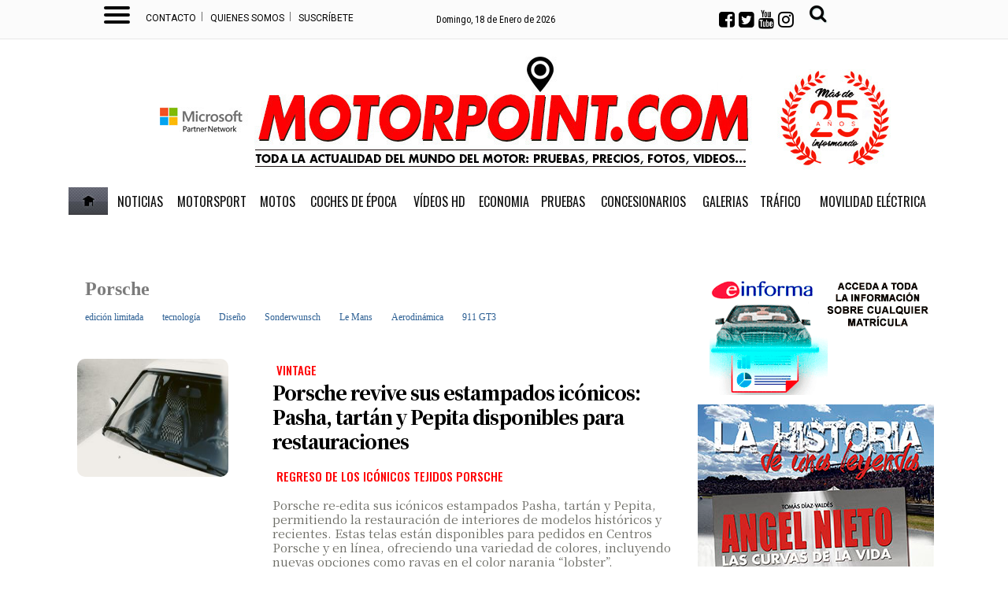

--- FILE ---
content_type: text/html; charset=UTF-8
request_url: https://www.motorpoint.com/tag/porsche
body_size: 22205
content:
<!DOCTYPE html>
<html lang="es"><head>
<meta http-equiv="Content-Type" content="text/html; charset=UTF-8" />
<meta name="robots" content="INDEX,FOLLOW,ALL" />
<title>Contenido relacionado con la temática Porsche - Revista de coches,</title> 
<base href="https://www.motorpoint.com/"/>
<link href="https://www.motorpoint.com/tag/porsche" rel="canonical"/>
<link rel="alternate" media="handheld" href="https://www.motorpoint.com/movil/tag/porsche" />
<link href="https://www.motorpoint.com/tag/porsche/2" rel="next" />
<meta name="description" content="Porsche re-edita sus icónicos estampados Pasha, tartán y Pepita, permitiendo la restauración de interiores de modelos históricos y recientes. Estas telas e" />
<meta name="keywords" content="Porsche,Coches, motos, revista, buscador, coches nuevos, precio coches, automóviles, autos, nuevos modelos de coches, nuevos modelos de motos, prueba coche, prueba moto, motos nuevas, noticia, información, automovilismo, Fórmula Uno, motociclismo, MotoGP, Moto2, Moto3, pilotos, clasificación" />
<meta property="og:image" content="https://www.motorpoint.com/imagenes/og_image.png" />
<meta property="og:site_name" content="Revista de coches," />
<meta property="og:type" content="website">
<meta property="og:title" content="Contenido relacionado con la temática Porsche - Revista de coches,">
<meta property="og:url" content="https://www.motorpoint.com/tag/porsche">
<meta property="og:description" content="Porsche re-edita sus icónicos estampados Pasha, tartán y Pepita, permitiendo la restauración de interiores de modelos históricos y recientes. Estas telas e">
<script type="application/ld+json">
{
"@context": "https://schema.org",
"@type": "WebSite",
"name": "Revista de coches,",
"url": "https:\/\/www.motorpoint.com\/"
}
</script>
<script type="application/ld+json">
{
"@context": "https://schema.org",
"@type": "Organization",
"name": "Revista de coches,",
"url": "https:\/\/www.motorpoint.com\/",
"logo": "https:\/\/www.motorpoint.com\/imagenes\/[logo]"
}
</script>
<!-- Global site tag (gtag.js) - Google Analytics -->
<script async src="https://www.googletagmanager.com/gtag/js?id=UA-39080701-1"></script>
<script>
  window.dataLayer = window.dataLayer || [];
  function gtag(){dataLayer.push(arguments);}
  gtag('js', new Date());

  gtag('config', 'UA-39080701-1');
  gtag('config', 'UA-107845291-1');
</script>

<!-- Google tag (gtag.js) -->
<script async src="https://www.googletagmanager.com/gtag/js?id=G-5K1JL5DGXT"></script>
<script>
  window.dataLayer = window.dataLayer || [];
  function gtag(){dataLayer.push(arguments);}
  gtag('js', new Date());

  gtag('config', 'G-5K1JL5DGXT');
</script>




<!-- Global site tag (gtag.js) - Google Ads: 956443033 -->
<script async src="https://www.googletagmanager.com/gtag/js?id=AW-956443033"></script>
<script>
  window.dataLayer = window.dataLayer || [];
  function gtag(){dataLayer.push(arguments);}
  gtag('js', new Date());

  gtag('config', 'AW-956443033');
</script>

<script async src="https://pagead2.googlesyndication.com/pagead/js/adsbygoogle.js?client=ca-pub-5092017186631861"
     crossorigin="anonymous"></script>
<link rel="preload" as="style" href="https://www.motorpoint.com/editmaker_seccion.css" type="text/css" onload="this.onload=null;this.rel='stylesheet'"/>
<noscript><link href="https://www.motorpoint.com/editmaker_seccion.css" rel="stylesheet" type="text/css" ></noscript><script type="text/javascript" src="https://www.motorpoint.com/editmaker_seccion.js" ></script>
<link href="https://fonts.googleapis.com/css?family=Roboto" rel="stylesheet">
<link href="https://fonts.googleapis.com/css?family=Oswald:300,400,500,600,700|Playfair+Display:400,400i,700,700i,900" rel="stylesheet">
<link href="https://fonts.googleapis.com/css?family=Open+Sans:400,600,700,800|Roboto+Condensed:300,300i,400,400i,700,700i|Roboto:300,300i,400,400i,500,500i,700,700i,900,900i" rel="stylesheet">
<link href="https://fonts.googleapis.com/css?family=Noto+Serif+JP:200,300,400,500,600,700,900" rel="stylesheet">
<script type="text/javascript">

$(document).ready(function(){
	
	$('#id_menu_390 > tbody > tr').append($("#id_menu_40 > tbody > tr").html());

	if($('#id_menu_390').html()=='undefined'){
		var altura = $('#id_menu_390').offset().top;
	
		$(window).on('scroll', function(){
			if ( $(window).scrollTop() > altura ){
				$('#id_menu_390').show();
				$('#id_menu_390').addClass('menu-fixed');
			} else {
				$('#id_menu_390').removeClass('menu-fixed');
				$('#id_menu_390').hide();
			}
		});
	}
	
 
});
</script>
<script src="https://cdn.onesignal.com/sdks/OneSignalSDK.js" async=""></script>
<script>
  var OneSignal = window.OneSignal || [];
  OneSignal.push(function() {
    OneSignal.init({
      appId: "5f774c35-3ea9-4058-ad8c-3e2e44e619ea",
    });
  });
</script>

<script data-ad-client="ca-pub-5092017186631861" async src="https://pagead2.googlesyndication.com/pagead/js/adsbygoogle.js"></script>



<!-- InMobi Choice. Consent Manager Tag v3.0 (for TCF 2.2) -->
<script type="text/javascript" async=true>
(function() {
  var host = window.location.hostname;
  var element = document.createElement("script");
  var firstScript = document.getElementsByTagName("script")[0];
  var url = "https://cmp.inmobi.com"
    .concat("/choice/", "V26Zs4bdy77XV", "/", host, "/choice.js?tag_version=V3");
  var uspTries = 0;
  var uspTriesLimit = 3;
  element.async = true;
  element.type = "text/javascript";
  element.src = url;

  firstScript.parentNode.insertBefore(element, firstScript);

  function makeStub() {
    var TCF_LOCATOR_NAME = "__tcfapiLocator";
    var queue = [];
    var win = window;
    var cmpFrame;

    function addFrame() {
      var doc = win.document;
      var otherCMP = !!(win.frames[TCF_LOCATOR_NAME]);

      if (!otherCMP) {
        if (doc.body) {
          var iframe = doc.createElement("iframe");

          iframe.style.cssText = "display:none";
          iframe.name = TCF_LOCATOR_NAME;
          doc.body.appendChild(iframe);
        } else {
          setTimeout(addFrame, 5);
        }
      }
      return !otherCMP;
    }

    function tcfAPIHandler() {
      var gdprApplies;
      var args = arguments;

      if (!args.length) {
        return queue;
      } else if (args[0] === "setGdprApplies") {
        if (
          args.length > 3 &&
          args[2] === 2 &&
          typeof args[3] === "boolean"
        ) {
          gdprApplies = args[3];
          if (typeof args[2] === "function") {
            args[2]("set", true);
          }
        }
      } else if (args[0] === "ping") {
        var retr = {
          gdprApplies: gdprApplies,
          cmpLoaded: false,
          cmpStatus: "stub"
        };

        if (typeof args[2] === "function") {
          args[2](retr);
        }
      } else {
        if(args[0] === "init" && typeof args[3] === "object") {
          args[3] = Object.assign(args[3], { tag_version: "V3" });
        }
        queue.push(args);
      }
    }

    function postMessageEventHandler(event) {
      var msgIsString = typeof event.data === "string";
      var json = {};

      try {
        if (msgIsString) {
          json = JSON.parse(event.data);
        } else {
          json = event.data;
        }
      } catch (ignore) {}

      var payload = json.__tcfapiCall;

      if (payload) {
        window.__tcfapi(
          payload.command,
          payload.version,
          function(retValue, success) {
            var returnMsg = {
              __tcfapiReturn: {
                returnValue: retValue,
                success: success,
                callId: payload.callId
              }
            };
            if (msgIsString) {
              returnMsg = JSON.stringify(returnMsg);
            }
            if (event && event.source && event.source.postMessage) {
              event.source.postMessage(returnMsg, "*");
            }
          },
          payload.parameter
        );
      }
    }

    while (win) {
      try {
        if (win.frames[TCF_LOCATOR_NAME]) {
          cmpFrame = win;
          break;
        }
      } catch (ignore) {}

      if (win === window.top) {
        break;
      }
      win = win.parent;
    }
    if (!cmpFrame) {
      addFrame();
      win.__tcfapi = tcfAPIHandler;
      win.addEventListener("message", postMessageEventHandler, false);
    }
  };

  makeStub();

  var uspStubFunction = function() {
    var arg = arguments;
    if (typeof window.__uspapi !== uspStubFunction) {
      setTimeout(function() {
        if (typeof window.__uspapi !== "undefined") {
          window.__uspapi.apply(window.__uspapi, arg);
        }
      }, 500);
    }
  };

  var checkIfUspIsReady = function() {
    uspTries++;
    if (window.__uspapi === uspStubFunction && uspTries < uspTriesLimit) {
      console.warn("USP is not accessible");
    } else {
      clearInterval(uspInterval);
    }
  };

  if (typeof window.__uspapi === "undefined") {
    window.__uspapi = uspStubFunction;
    var uspInterval = setInterval(checkIfUspIsReady, 6000);
  }
})();
</script>
<!-- End InMobi Choice. Consent Manager Tag v3.0 (for TCF 2.2) -->


<script type="text/javascript">
	;(function( w ){
	"use strict";
	if( !w.loadCSS ){
	w.loadCSS = function(){};
	}
	var rp = loadCSS.relpreload = {};
	rp.support = (function(){
	var ret;
	try {
	ret = w.document.createElement( "link" ).relList.supports( "preload" );
	} catch (e) {
	ret = false;
	}
	return function(){
	return ret;
	};
	})();
	rp.bindMediaToggle = function( link ){
	var finalMedia = link.media || "all";
	function enableStylesheet(){
	if( link.addEventListener ){
	link.removeEventListener( "load", enableStylesheet );
	} else if( link.attachEvent ){
	link.detachEvent( "onload", enableStylesheet );
	}
	link.setAttribute( "onload", null );
	link.media = finalMedia;
	}
	if( link.addEventListener ){
	link.addEventListener( "load", enableStylesheet );
	} else if( link.attachEvent ){
	link.attachEvent( "onload", enableStylesheet );
	}
	setTimeout(function(){
	link.rel = "stylesheet";
	link.media = "only x";
	});
	setTimeout( enableStylesheet, 3000 );
	};
	rp.poly = function(){
	if( rp.support() ){
	return;
	}
	var links = w.document.getElementsByTagName( "link" );
	for( var i = 0; i < links.length; i++ ){
	var link = links[ i ];
	if( link.rel === "preload" && link.getAttribute( "as" ) === "style" && !link.getAttribute( "data-loadcss" ) ){
	link.setAttribute( "data-loadcss", true );
	rp.bindMediaToggle( link );
	}
	}
	};
	if( !rp.support() ){
	rp.poly();
	var run = w.setInterval( rp.poly, 500 );
	if( w.addEventListener ){
	w.addEventListener( "load", function(){
	rp.poly();
	w.clearInterval( run );
	} );
	} else if( w.attachEvent ){
	w.attachEvent( "onload", function(){
	rp.poly();
	w.clearInterval( run );
	} );
	}
	}
	if( typeof exports !== "undefined" ){
	exports.loadCSS = loadCSS;
	}
	else {
	w.loadCSS = loadCSS;
	}
	}( typeof global !== "undefined" ? global : this ) );
	</script>
<!-- Publicidad 88 - codigo google estadisticas analitic -->
<link rel="shortcut icon" href="/mvc/public/imgs/favicon.ico">
<link rel="apple-touch-icon" href="/mvc/public/imgs/apple-touch-icon.png">
<link rel="apple-touch-icon" sizes="72x72" href="/mvc/public/imgs/apple-icon-72x72.png">
<link rel="apple-touch-icon" sizes="114x114" href="/mvc/public/imgs/apple-icon-114x114.png">
<link rel="apple-touch-icon" sizes="144x144" href="/mvc/public/imgs/apple-icon-144x144.png">
<meta property="fb:admins" content="100000727448838" />

<!-- Fin Publicidad 88 - codigo google estadisticas analitic -->

<style>
.imagen{
float:left;
}
.tagsContent .noticiaTagContent .foto{
float: left;
width: 30%;
margin: 5px;
margin-top: 15px;
}
.tagsContent .noticiaTagContent .foto img{
max-width: 100%;
width: 100%;
}
.tagsContent .noticiaTagContent .content{
width: 100%;
float: right;
}
.tagsContent .noticiaTagContent .content.classConImagen{
width: 67%;
}
.imagenComun{
float:left;
}
.tagsContent .noticiaTagContent .fotoComun{
width: 100%;
}
.tagsContent .noticiaTagContent .fotoComun img{
max-width: 100%;
width: 100%;
}
.tagsContent .noticiaTagContent .content{
width: 100%;
float: right;
}
.tagsContent .noticiaTagContent .content.classConImagenComun{
width: 100%;
}
.tagsContent .noticiaTagContent .fotoPrincipal{
width: 40%;
float:left;
}
.tagsContent .noticiaTagContent .fotoPrincipal img{
max-width: 100%;
width: 100%;
}
.tab_head{
text-align:center;
width:100%;
padding-top:15px;
background:#F6F7F8;
font-size:24px;
margin-bottom: 10px;
}
.tagsContent h1 {
font-size: 24px;
color: #7B7B7B;
}
.n1.noticiaTagContent {
padding: 5px;
}
</style>
</head>
<body>
<div class="centerdiv">
<div id="MES">
<!-- menu 280 -->
<table id="id_menu_280" data-id="280" class='menu horizontal editMenuEdit hor_1 est_1'><tr>
<td class="con_publi menu__1 id_publi_244"><style type="text/css">

.cabecera_scroll {
    position: fixed;
    z-index: 1300;
    width: 100%;
    max-width: none;
    top: 0;
    left: 0;
    border-bottom: none;
}


.cabecera_interior {
    max-width: 67.2rem;
    margin: 0 auto;
    position: relative;
    min-height: 3rem;
}

.box-m-top2 {
	width: 23rem;
	background-color:##fbfbfb;
	height: 42px!important;
    margin-left: 50px;
    margin-right: 0px;
    float: left;
}
.box-redes2 {
    float: left;
    position: relative;
    left: 0px;
    top: 0px;
    width: 7rem;
}
.social-icons2 li {
	list-style: none;
	height: 30px;
	float: left;
}
.box-gral2 {
	position: relative;
    left: 0px;
    top: 8px;
    float: left;

}
.ano2 {
    float: left;
    font-family: 'Roboto Condensed', sans-serif!important;
    font-size: 12px;
    padding-right: 5px!important;
    color: #ffffff!important;
    padding-top: 10px;
}
.box12 {
    font-size: 12px;
    font-family: 'Roboto Condensed', sans-serif!important;
    font-weight: 400;
    float: left;
    color: #000000;
    padding-top: 10px;
}
.box-fecha2 {
	float: left;
        padding-right: 14px;
        position: relative;
        left: 1px;
}
.social_icon2 {
	float: left;
	list-style: none;
	margin-bottom: 3px;
	padding: 5px 3px;
    margin-top: -13px;
}
li.social_icon2 .fa {
    font-size: 23px;
    color: #000000;
    margin-top: 5px;
    margin-right: 5px;
}
li.social_icon .fa {
    font-size: 23px;
    color: #000000;
    margin-top: 5px;
    margin-right: 5px;
}
.box-news2 {
    padding-top: 0px;
    padding-bottom: 10px;
    text-transform: uppercase;
    text-align: left;
    float: left;
    padding-left: 0px;
    padding-right: 10px;
    margin-left: 13rem;
    margin-top: 0.50rem;
}
.box-news2 a {
    font-family: 'Barlow Condensed', sans-serif;
    font-size: 24px;
    font-weight: 600;
    color: #161b1e;
}

.box-news2 a:hover {
    color: white!important;
}
.logo-menu {
    margin-left: 0px;
    margin-top: 10px;
    float: left;
}
nav {
    height: 45px!important;
    float: left;
}
    a {
        text-decoration: none;
        color: #fff;
        transition: color 0.3s ease;
    }

    a:hover {
        color: #9d1917;
    }
   
    #menuToggle2 {
        display: block;
        position: relative;
        top : 8px;
        left: 30px;
        z-index: 1;
        -webkit-user-select: none;
        user-select: none;
    }

    #menuToggle2 input {
        display: block;
        width: 40px;
        height: 32px;
        position: absolute;
        top: -7px;
        left: -5px;
        cursor: pointer;
        opacity: 0; /* hide this */
        z-index: 2; /* and place it over the hamburger */
       -webkit-touch-callout: none;
    }

/*
 * Just a quick hamburger
 */
#menuToggle2 span {
    display: block;
    width: 33px;
    height: 4px;
    margin-bottom: 5px;
    position: relative;
    background: #000000;
    border-radius: 3px;
    z-index: 1;
    transform-origin: 4px 0px;
    transition: transform 0.5s cubic-bezier(0.77,0.2,0.05,1.0),
    background 0.5s cubic-bezier(0.77,0.2,0.05,1.0),
    opacity 0.55s ease;
}

#menuToggle2 span:first-child {
    transform-origin: 0% 0%;
}

#menuToggle2 span:nth-last-child(2) {
    transform-origin: 0% 100%;
}

/* 
 * Transform all the slices of hamburger
 * into a crossmark.
 */
#menuToggle2 input:checked ~ span {
    opacity: 1;
    transform: rotate(45deg) translate(-2px, -1px);
    background: #000000;
}

#menuToggle2 input:checked ~ span:nth-last-child(3) {
    opacity: 0;
    transform: rotate(0deg) scale(0.2, 0.2);
}

#menuToggle2 input:checked ~ span:nth-last-child(2) {
    transform: rotate(-45deg) translate(0, -1px);
}

#menu2 {
    position: absolute;
    width: 1110px;
    margin: -50px 0 0 -50px;
    padding: 40px;
    padding-top: 50px;
    background: #fbfbfb;
    list-style-type: none;
    -webkit-font-smoothing: antialiased;
    transform-origin: 0% 0%;
    transform: translate(-500%, 0);
    transition: transform 0.5s cubic-bezier(0.77,0.2,0.05,1.0);
    -webkit-border-radius: 4px;
    -moz-border-radius: 4px;
    border-radius: 4px;
    -webkit-box-shadow: 6px 7px 25px -15px rgba(0,0,0,0.75);
    -moz-box-shadow: 6px 7px 25px -15px rgba(0,0,0,0.75);
    box-shadow: 6px 7px 25px -15px rgba(0,0,0,0.75);
}

#menu2 a {
    font-family: 'Roboto Condensed', sans-serif;
    text-align: left;
    color: #000000;
}

#menu2 li {
    padding: 5px 0;
    font-size: 18px;
    border-bottom: 1px #000000 solid;
    float: none;
}

#menuToggle2 input:checked ~ ul {
    transform: none;
}



.Contacto {
    font-family: Roboto,sans-serif;
    text-transform: uppercase;
    font-size: 12px;
    padding-top: 12px;
float:left;
}
.Contacto a {
    color: #000000;
}
/*icono suscriptor*/

.label1 {
    float: left;
    width: 121px;
    margin-right: 5px;
    color: #ffffff;
    margin-top: 1px;
    margin-left: 1px;
    text-align: left;
}

.label2 {
    float: left;
    width: 40px;
    margin-right: 5px;
    color: #848f95;
    margin-top: 1px;
    margin-left: 1px;
    text-align: left;
}

.label2 li.social_icon {
    display: initial;
}
.label2 li.social_icon .fa {
    font-size: 20px;
    border: 1px solid #000000;
    padding: 4px;
    border-radius: 50px;
}
.label1 a {
    color: #231f20;
    font-size: 11px;
    font-family: Roboto,sans-serif;
}
.label1 a:hover {
    color: #231f20;
}

.label1 li.social_icon {
    display: initial;
}
.label1 li.social_icon .fa {
    font-size: 20px;
    border: 1px solid #ffffff;
    padding: 4px;
    border-radius: 50px;
}
.label3 {
    float: left;
    width: 79px;
    text-align: left;
    margin-left: 5px;
    margin-top: 9px;
}
#ursemail {
    background-color: #aaba36;
    padding: 6px;
    font-size: 12px;
    font-family: Roboto, sans-serif;
    color: #231f20;
}

button.drop-button::after {
    content: '';
    border-left: 4px solid transparent;
    border-right: 4px solid transparent;
    border-top: 5px solid;
    position: absolute;
    margin-left: 3px;
    top: 17px;
    vertical-align: middle;
    vertical-align: calc(-50% - 4px );
}


/*Botón*/
.drop-button {
    background-color: #dbde82;
    color: #231f20;
    padding: 0px 15px 0px 5px;
    border-radius: 5px;
    font-size: 16px;
    border: none;
    cursor: pointer;
    position: absolute;
    left: 21.2rem;
    margin-left: 20px;
}




.overlay {
    height: 0%;
    width: 100%;
    z-index: 100;
    top: 50px;
    left: 0;
    background-color: rgba(0, 0, 0, 0.19);
    overflow-y: hidden;
    transition: 0.5s;
    position:fixed;
}

.overlay-content {
    position: relative;
    top: 10%;
    width: 100%;
    text-align: center;
    margin-top: 30px;
}

.overlay a {
    padding: 8px;
    text-decoration: none;
    font-size: 36px;
    color: #818181;
    display: block;
    transition: 0.3s;
}

.overlay a:hover, .overlay a:focus {
    color: #f1f1f1;
}

.overlay .closebtn {
    position: absolute;
    top: 20px;
    right: 45px;
    font-size: 60px;
}

@media screen and (max-height: 450px) {
  .overlay {overflow-y: auto;}
  .overlay a {font-size: 20px}
  .overlay .closebtn {
    font-size: 40px;
    top: 15px;
    right: 35px;
  }
}

.input1 {
    margin: 1px 0;
    color: #777;
    font-size: 14pt;
    padding: 2px 1px;
    height: 50px;
    width: 54%;
}
.campo-buscar {
    border: 1px solid #aaba36;
    padding: 5px;
    margin: 3px 5px;
    background-color: #ffffff;
    font-style: italic;
}
.boton1 {
    margin: 1px 0;
    font-size: 14pt;
    padding: 0 5px;
    min-width: 124px;
    height: 52px;
    color: #ffffff;
    background-color: #ff0016;
}
/*desplegable*/
.box-pie {
    width: 990px;
    padding: 0px;
    margin: 0px;
    margin-top: 20px;
    padding-bottom: 20px;
    background-color: #fbfbfb;
}
.box-pie div.nowrap {
	overflow: hidden;
	white-space: nowrap;
}
.box-pie div.pater {
	border: 0px solid #6988A5;
	text-align: left;
}
.box-pie div.nowrap > div.white-space {
	display: inline-block;
	white-space: normal;
	vertical-align: top;
	padding-left: 10px;
}
.box-pie div.pater > div {
	display: inline-block;
	width: 22%;
	margin: 0;
}
.box-pie .tit-pie {
	font-family: 'Merriweather', serif;
	color: #ffffff;
	font-size: 14px;
	font-weight: 700;
	text-align: left;
	padding-bottom: 5px;
}
.box-pie .tit-pie a{
	font-family: Arial;
	color: #fffffff;
	font-size: 14px!important;
	font-weight: 700!important;
	text-align: left;
	padding-bottom: 5px;
}
.box-pie li {
	list-style: none;
	font-family:Arial;
	font-size: 11px;
	line-height: 18px;
}

.box-pie li a {
	font-weight: normal!important;
	font-family: Arial;
	font-size: 13px!important;
	line-height: 18px!important;
}
.box-pie a {
	color: #ffffff;
	text-decoration: none;
}
.box-pie a:hover {
	color: #a21b18;
	text-decoration: none;
}
.ul-box2 {
	padding-top: 10px;
}
#box1 {
	position: relative;
    left: 30px;
}
#box2 {
	position: relative;
    left: 30px;
}
#box3 {
	position: relative;
    left: 65px;
}
#box4 {
	position: relative;
    left: 85px;
}

.logo-scroll {
    float: left;
    margin-top: 2px;
    display: none;
}


</style>
<div class="cabecera_interior">

    <nav role="navigation">
      <div id="menuToggle2">
    
        <input type="checkbox">
        
        <span></span>
        <span></span>
        <span></span>
        
    
        <ul id="menu2">
         <div class="box-pie">
      <div class="pater nowrap">
        		<div class="white-space" id="box1">
              <ul>
                    <li class="tit-pie"><a href="https://www.motorpoint.com/actualidad-automocion">Noticias</a></li>
                    <li><a href="https://www.motorpoint.com/actualidad-automocion">Actualidad</a></li>
                    <li><a href="https://www.motorpoint.com/opinion">Opinión</a></li>
                 	<li><a href="https://www.motorpoint.com/economia">Economía</a></li>
                 	<li><a href="https://www.motorpoint.com/tecnologia">Tecnología</a></li>
                           			<br>
                  
                   
        	 </ul>
         
        </div>
        <div class="white-space" id="box2">
    		<ul>
                 <li class="tit-pie"><a href="https://www.motorpoint.com/motorsport">Motorsport</a></li>
                 <li><a href="https://www.motorpoint.com/formula-1">Fórmula 1</a></li>
                <li><a href="https://www.motorpoint.com/motogp">Moto GP</a></li>
                <br>
                <li class="tit-pie"><a href="/motos">Motos</a></li>
                 <li><a href="https://www.motorpoint.com//motos/pruebas">Pruebas</a></li>
                <li><a href="https://www.motorpoint.com/tag/novedades">Novedades</a></li>
                 <br>
               <li class="tit-pie"><a href="https://www.motorpoint.com/coches-de-epoca">Coches de Época</a></li>
               
            </ul>
    	
        </div>
        <div class="white-space" id="box3">
          <ul>
    		<li class="tit-pie"><a href="https://www.motorpoint.com/video">Vídeos HD</a></li>
    		 <br>	  
            <li class="tit-pie"><a href="https://www.motorpoint.com/noticia/1678/probar-coches/ficha-de-prueba-y-asesoramiento-sin-compromiso-de-compra.html">Pruebas</a></li>
               <li><a href="https://www.motorpoint.com/pruebas-coches/toma-de-contacto">Tomas de contacto</a></li>
                <li><a href="https://www.motorpoint.com/seccion/1853/prueba20en20carretera/">Prueba a fondo</a></li>
    	        <li><a href="https://www.motorpoint.com/comparativa-de-coches">Comparativas</a></li>
                <li><a href="https://www.youtube.com/user/motorpointvideos">Video Prueba</a></li>  
            
          </ul>
        </div>
       <div class="white-space" id="box4">
          <ul>
              <li class="tit-pie"><a href="https://www.motorpoint.com/movilidad-electrica">Movilidad Eléctrica</a></li>
    	       
                <li><a href="https://www.motorpoint.com/tag/pruebas-coches-electricos">Pruebas Coches Eléctricos</a></li>  
                <li><a href="https://www.motorpoint.com/puntos-de-recarga-electrica-para-automoviles">Puntos de Recarga</a></li>
                <br> 
               <li class="tit-pie"><a href="https://www.motorpoint.com/area-comercial">Comcesionarios</a></li>
               <li><a href="https://www.motorpoint.com/area-comercial">Coches</a></li>
                <li><a href="https://www.motorpoint.com/area-comercial">Motos</a></li>
              	 <br>  
              	 <li class="tit-pie"><a href="https://www.motorpoint.com/galerias/">Galerias</a></li> 
              	 <br>  
              	 <li class="tit-pie"><a href="https://www.motorpoint.com/galerias/">Tráfico</a></li>
    	        
          </ul>
        </div>
      </div>
    </div>
    
        </ul>
      </div>
    </nav>

    <div class="box-m-top2">			 
        	<div class="Contacto"> 
        				  <a href="https://www.motorpoint.com/contacto/" target="_self" title="Contacta">Contacto</a><span style="font-size: 16px;font-weight: 300;margin-left: 5px;margin-right: 5px;">I</span>
        				  <a href="https://www.motorpoint.com/seccion/1920/QUIENES-SOMOS/" target="_self" title="Suscripción boletin">Quienes somos</a><span style="font-size: 16px;font-weight: 300;margin-left: 5px;margin-right: 5px;">I</span>
        				  <a href="https://www.motorpoint.com/boletines/formulario-altas-bajas.asp" target="_blank" title="Suscríbete">Suscríbete</a><span style="font-size: 16px;font-weight: 300;margin-left: 5px;margin-right: 5px;"></span>
        	</div>				
	

     </div>
     <div class="contenedor-titulo"></div>
     <div class="logo-scroll"> 
                            <a href="index.asp"><img src="/imagenes/logo_pda.gif" width="150px"></a>
			 </div>
     <div class="box-fecha2">
                <div class="box-gral2">
                    <div class="box12">
                         <script>
                            var meses = new Array ("Enero","Febrero","Marzo","Abril","Mayo","Junio","Julio","Agosto","Septiembre","Octubre","Noviembre","Diciembre");
                            var diasSemana = new Array("Domingo","Lunes","Martes","Miércoles","Jueves","Viernes","Sábado");
                            var f=new Date();
                            document.write(diasSemana[f.getDay()] + ", " + f.getDate() + " de " + meses[f.getMonth()] + " de " + f.getFullYear());
                            </script> 
                            </div>
                    
	        </div>
	        
		<div class="box-news2">  

                <div class="box-redes2">
                    <div class='social-icons2' id='social-iconos'>
                        <ul>
                           <li class='social_icon'><a href='https://www.facebook.com/motorpoint.es/' target="_blank"><i class="fa fa-facebook-square"></i></a></li>
                            <li class='social_icon'><a href='https://twitter.com/motorpoint_es' target="_blank"><i class="fa fa-twitter-square"></i></a></li>
                            <li class='social_icon'><a href="https://www.youtube.com/user/motorpointvideos" target="_blank"><i class="fa fa-youtube fa-tres"></i></a></li>
                            <li class='social_icon'><a href='https://www.instagram.com/motorpoint_es/' target="_blank"><i class="fa fa-instagram fa-dos"></i></a></li>
                        </ul>
                    </div>
        </div>

        <div id="myNav" class="overlay"  >
          <span href="javascript:void(0)" class="closebtn" onclick="closeNav()">×</span>
          <div class="overlay-content">
            <div class="buscador">
        <form name="peqbus" action="/busquedas/procesabusqueda.asp" method="post" target="_self" class="form1">
        <input type="text" name="cadena" placeholder="¿Qué estás buscando?" class="input1 campo-buscar">
        <input type="button" value="Buscar" class="boton1 boton_buscador_simple buscar">
        <input type="hidden" name="edi">
        <input type="hidden" name="como" value="2">
        <input type="hidden" value="indiferente" name="fecha">
        <input type="hidden" name="q_seccion" value="-1">
        <input type="hidden" value="2" name="orden">
        <input type="hidden" name="mostrar" value="50">
        <input type="hidden" value="1" name="pagina_actual">
        </form></div>
          </div>
        </div>
        <li class='social_icon2'><span style="font-size: 19px;cursor:pointer;color: #ffffff;text-shadow: 1px 1px 1px #c0d6d5;" onclick="openNav()"> <i class="fa fa-search"></i></span><//i>
        </div>
 </div>
 
 
<script>
function openNav() {
    document.getElementById("myNav").style.height = "100%";
}

function closeNav() {
    document.getElementById("myNav").style.height = "0%";
}
</script>
<script>

$( window ).on( "load", function() { 
  
       $('.n1.sin_borde.dentroNoticia h1').clone().appendTo('.contenedor-titulo');
});
</script></td>
</tr>
</table>
<!-- fin menu -->
</div>
<table>
<tbody>
<tr>
<td class="editmaker">
<div id="MSC">
<!-- menu 393 -->
<table id="id_menu_393" data-id="393" class='menu horizontal editMenuEdit hor_1 est_1'><tr>
<td>        <div class="tableModulo" id="id_modulo_81">
			<div class="tableModuloIn">
									<div class="row">	
											<div class="elemento_modulo pos1" data-posicion="1" id="pos1_81">
							<ins data-revive-zoneid="74" data-revive-id="d33cb3f7d7b317293326aaaafa5768c9"></ins>
<script async src="//publicidad.motorpoint.com/delivery/asyncjs.php"></script>						</div>
											</div>
								</div>
        </div>
        </td>
</tr>
</table>
<!-- fin menu -->

<!-- menu 330 -->
<table id="id_menu_330" data-id="330" class='menu horizontal editMenuEdit hor_1 est_1'><tr>
<td class="titulo"><br></td>
</tr></table><table class="menu hor_1 est_1"><tr>
<td class="con_publi menu__1 id_publi_233"  ><ins data-revive-zoneid="73" data-revive-id="d33cb3f7d7b317293326aaaafa5768c9"></ins>
<script async src="//publicidad.motorpoint.com/delivery/asyncjs.php"></script></td>
</tr></table><table class="menu hor_1 est_1"><tr>
<td class="titulo"><br></td>
</tr>
</table>
<!-- fin menu -->
</div>
<div id="C">
<!-- CABECERA -->
<table class="cabecera" style="height:175px;background:url(https://www.motorpoint.com/imagenes/cabecera_nueva_motorpoint.jpg);background-repeat:no-repeat;"><tr><td class="izq" onclick="window.location='https://www.motorpoint.com/'"><img id="img_cabecera" src="https://www.motorpoint.com/imagenes/cabecera_nueva_motorpoint.jpg" alt="www.motorpoint.com" /></td><td align="right"></td></tr></table>
<!-- FIN DE CABECERA -->
</div>
<div id="MBC">
<!-- menu 40 -->
<table id="id_menu_40" data-id="40" class='menu horizontal editMenuEdit hor_10 est_10'><tr>
<td class="con_img"><a href="http://www.motorpoint.com/" target="_self" title="Coches"><img src="https://www.motorpoint.com/imagenes/home.jpg" alt="Coches" /></a></td>
<td><a href="http://www.motorpoint.com/actualidad" target="_self" title="Noticias">Noticias</a>
<!-- menu 192 -->
<table id="id_menu_192" data-id="192" class='hijo Hvertical editMenuEdit ver_18 est_18'>
<tr><td><a href="http://www.motorpoint.com/actualidad" target="_self" title="Actualidad">Actualidad</a></td></tr>
<tr><td><a href="http://www.motorpoint.com/opinion" target="_self" title="Opinión">Opinión</a></td></tr>
<tr><td><a href="http://www.motorpoint.com/economia" target="_self" title="Economía">Economía</a></td></tr>
<tr><td><a href="http://www.motorpoint.com/tecnologia" target="_self" title="Tecnología">Tecnología</a></td></tr>
<tr><td><a href="http://www.motorpoint.com/espionaje" target="_self" title="Espionaje">Espionaje</a></td></tr>
</table>
<!-- fin menu -->
</td>
<td><a href="http://www.motorpoint.com/motorsport" target="_self" title="MotorSport">MotorSport</a>
<!-- menu 213 -->
<table id="id_menu_213" data-id="213" class='hijo Hvertical editMenuEdit ver_18 est_18'>
<tr><td><a href="https://www.motorpoint.com/formula-1" target="_self" title="FORMULA 1">FORMULA 1</a></td></tr>
<tr><td><a href="https://www.motorpoint.com/motogp" target="_self" title="MOTOGP">MOTOGP</a></td></tr>
</table>
<!-- fin menu -->
</td>
<td><a href="https://www.motorpoint.com/motos" target="_self" title="Motos">Motos</a>
<!-- menu 368 -->
<table id="id_menu_368" data-id="368" class='hijo Hvertical editMenuEdit ver_18 est_18'>
<tr><td><a href="https://www.motorpoint.com/motos/pruebas" target="_self" title="Pruebas">Pruebas</a></td></tr>
<tr><td><a href="https://www.motorpoint.com/motos/novedades" target="_self" title="Novedades">Novedades</a></td></tr>
</table>
<!-- fin menu -->
</td>
<td><a href="http://www.motorpoint.com/coches-de-epoca" target="_self" title="Coches de Época">Coches de Época</a></td>
<td><a href="http://www.motorpoint.com/video" target="_blank" title="Vídeos HD">Vídeos HD</a></td>
<td><a href="https://www.motorpoint.com/economia" target="_self" title="ECONOMIA" >ECONOMIA</a></td>
<td><a href="http://www.motorpoint.com/noticia/1678/probar-coches/ficha-de-prueba-y-asesoramiento-sin-compromiso-de-compra.html" target="_blank" title="Pruebas">Pruebas</a>
<!-- menu 202 -->
<table id="id_menu_202" data-id="202" class='hijo Hvertical editMenuEdit ver_18 est_18'>
<tr><td><a href="https://www.motorpoint.com/pruebas-coches/toma-de-contacto" target="_self" title="TOMA DE CONTACTO">TOMA DE CONTACTO</a></td></tr>
<tr><td><a href="https://www.motorpoint.com/seccion/1853/prueba20en20carretera/" target="_self" title="Prueba a Fondo">Prueba a Fondo</a></td></tr>
<tr><td><a href="https://www.motorpoint.com/comparativa-de-coches" target="_self" title="PRUEBAS COMPARATIVAS">PRUEBAS COMPARATIVAS</a></td></tr>
<tr><td><a href="http://www.youtube.com/user/motorpointvideos" target="_blank" title="Video prueba">Video prueba</a></td></tr>
</table>
<!-- fin menu -->
</td>
<td><a href="http://www.motorpoint.com/area-comercial/" target="_self" title="Concesionarios">Concesionarios</a>
<!-- menu 175 -->
<table id="id_menu_175" data-id="175" class='hijo Hvertical editMenuEdit ver_18 est_18'>
<tr><td><a href="https://www.motorpoint.com/area-comercial" target="_blank" title="Coches">Coches</a></td></tr>
<tr><td><a href="https://www.motorpoint.com/seccion/1813/concesionarios/" target="_blank" title="Motos">Motos</a></td></tr>
</table>
<!-- fin menu -->
</td>
<td><a href="https://www.motorpoint.com/galerias/" target="_self" title="Galerias">Galerias</a></td>
<td><a href="https://sede.dgt.gob.es/sede/faces/paginas/cita_previa/solicitar_cita/solicitar_cita.xhtml?tit=22solicitud20de20cita20previa22" target="_self" title="Tráfico">Tráfico</a>
<!-- menu 212 -->
<table id="id_menu_212" data-id="212" class='hijo Hvertical editMenuEdit ver_18 est_18'>
<tr><td><a href="https://sede.dgt.gob.es/sede/faces/paginas/cita_previa/solicitar_cita/solicitar_cita.xhtml?tit=22solicitud20de20cita20previa22" target="_self" title="Pago Multas">Pago Multas</a></td></tr>
<tr><td><a href="https://apl.dgt.es/web_copaci/consultarpuntos.faces" target="_self" title="Saldo Puntos">Saldo Puntos</a></td></tr>
<tr><td><a href="http://www.dgt.es/portal/es/informacion_carreteras/" target="_self" title="Informacion Carreteras">Informacion Carreteras</a></td></tr>
<tr><td><a href="http://www.dgt.es/portal/es/oficina_virtual/dir_telefonos/jefaturas/" target="_self" title="Jefaturas Provinciales">Jefaturas Provinciales</a></td></tr>
<tr><td><a href="http://www.eltiempo.es/" target="_self" title="El Tiempo">El Tiempo</a></td></tr>
<tr><td><a href="http://itv.com.es/" target="_self" title="ITV">ITV</a></td></tr>
</table>
<!-- fin menu -->
</td>
<td><a href="https://www.motorpoint.com/movilidad-electrica" target="_self" title="Movilidad eléctrica">Movilidad eléctrica</a>
<!-- menu 369 -->
<table id="id_menu_369" data-id="369" class='hijo Hvertical editMenuEdit ver_18 est_18'>
<tr><td><a href="https://www.motorpoint.com/tag/pruebas-coches-electricos" target="_self" title="Pruebas Coches Eléctricos">Pruebas Coches Eléctricos</a></td></tr>
<tr><td><a href="https://www.motorpoint.com/puntos-de-recarga-electrica-para-automoviles" target="_self" title="Puntos de recarga">Puntos de recarga</a></td></tr>
</table>
<!-- fin menu -->
</td>
</tr>
</table>
<!-- fin menu -->

<!-- menu 378 -->
<table id="id_menu_378" data-id="378" class='menu horizontal editMenuEdit hor_1 est_1'><tr>
<td class="titulo"><br></td>
</tr></table><table class="menu hor_1 est_1"><tr>
<td class="con_publi menu__1 id_publi_216"><ins data-revive-zoneid="43" data-revive-id="d33cb3f7d7b317293326aaaafa5768c9"></ins>
<script async src="//publicidad.motorpoint.com/delivery/asyncjs.php"></script></td>
</tr></table><table class="menu hor_1 est_1"><tr>
</tr></table><table class="menu hor_1 est_1"><tr>
<td class="titulo"><br></td>
</tr>
</table>
<!-- fin menu -->
</div>
<table class="colapsada">
<tbody>
<tr>

									<td class="ccentro tagsContent">
										<div id="TCC">
										<br>&nbsp;&nbsp;&nbsp;&nbsp;18 de enero de 2026
										</div>
										<div id="NP">
											
<!-- menu 231 -->
<table id="id_menu_231" data-id="231" class='menu horizontal editMenuEdit hor_1 est_1'><tr>
<td class="con_publi menu__1 id_publi_93"><ins data-revive-zoneid="4" data-revive-id="d33cb3f7d7b317293326aaaafa5768c9"></ins>
<script async src="//publicidad.motorpoint.com/delivery/asyncjs.php"></script></td>
</tr></table><table class="menu hor_1 est_1"><tr>
<td class="titulo"><br></td>
</tr>
</table>
<!-- fin menu -->

										</div>
										<table class="centro">
											<tbody>
												<tr>
													<td id="NC">
														<div class="n1 tagsRelated"><div class="seccion"><h1 class="h1seccion">Porsche</h1></div>
	<div class="tags_rel">
		
			<div class="tag_rel">
				
				<a class="enlace" href="https://www.motorpoint.com/tag/edicion-limitada">
					edición limitada
				</a>
			</div>
			
			<div class="tag_rel">
				
				<a class="enlace" href="https://www.motorpoint.com/tag/tecnologia">
					tecnología
				</a>
			</div>
			
			<div class="tag_rel">
				
				<a class="enlace" href="https://www.motorpoint.com/tag/diseno">
					Diseño
				</a>
			</div>
			
			<div class="tag_rel">
				
				<a class="enlace" href="https://www.motorpoint.com/tag/sonderwunsch">
					Sonderwunsch
				</a>
			</div>
			
			<div class="tag_rel">
				
				<a class="enlace" href="https://www.motorpoint.com/tag/le-mans">
					Le Mans
				</a>
			</div>
			
			<div class="tag_rel">
				
				<a class="enlace" href="https://www.motorpoint.com/tag/aerodinamica">
					Aerodinámica
				</a>
			</div>
			
			<div class="tag_rel">
				
				<a class="enlace" href="https://www.motorpoint.com/tag/911-gt3">
					911 GT3
				</a>
			</div>
			
	</div>
	
	<style>
		.tags_rel{
			
		}
		.tag_rel{
		display: inline-block;
		margin: 5px;
		padding: 5px;
		font-size:12px;
		font-weight: 700;
		word-wrap: break-word;
		}
		.tab_head hr{
			width: 50%;
			margin-top: 5px;
			margin-bottom: 0px;
		}
	</style>
</div>	<div class="n1 noticiaTagContent" >
		
		<div class="foto">
			<a href="https://www.motorpoint.com/porsche-revive-sus-estampados-iconicos-pasha-tartan-y-pepita-disponibles-para-restauraciones">
				<img loading="lazy" src="https://www.motorpoint.com/fotos/8/img-1_thumb_300.jpg" title="Porsche revive sus estampados ic&#243;nicos: Pasha, tart&#225;n y Pepita disponibles para restauraciones" alt="Porsche revive sus estampados ic&#243;nicos: Pasha, tart&#225;n y Pepita disponibles para restauraciones">
			</a>
		</div>
		
		<div class="content classConImagen"> 
		
			<h3 class="antesubtitulo">Vintage</h3>
		
			<h2 class="titulo">
				<a href="https://www.motorpoint.com/porsche-revive-sus-estampados-iconicos-pasha-tartan-y-pepita-disponibles-para-restauraciones" title="Porsche revive sus estampados ic&#243;nicos: Pasha, tart&#225;n y Pepita disponibles para restauraciones" alt="Porsche revive sus estampados ic&#243;nicos: Pasha, tart&#225;n y Pepita disponibles para restauraciones">
					Porsche revive sus estampados icónicos: Pasha, tartán y Pepita disponibles para restauraciones
				</a>
			</h2>
		
			<h3 class="antesubtitulo">Regreso de los icónicos tejidos Porsche</h3>
		
		<div class="ulthora fecha_publicacion">
			<span class="dia_mes_anno">27/12/2025</span><span class="sepF">@</span><span class="hora_minutos">12:00:35</span>
		</div>
			<div class="entradilla" >
				Porsche re-edita sus icónicos estampados Pasha, tartán y Pepita, permitiendo la restauración de interiores de modelos históricos y recientes. Estas telas están disponibles para pedidos en Centros Porsche y en línea, ofreciendo una variedad de colores, incluyendo nuevas opciones como rayas en el color naranja “lobster”.
			</div>
			
		</div>
		<div class="botonera"><a href="https://www.motorpoint.com/noticia/13541/#comentar_noticia"><img src="https://www.motorpoint.com/imagenes/ic_comentar.gif" title="Comentarios. Escribe aquí el tuyo."></a><a href="https://www.motorpoint.com/enviar-noticia.asp?noti=13541&pag=noticia"><img loading="lazy" src="https://www.motorpoint.com/imagenes/ic_enviar.gif" title="Enviar esta noticia por e-mail"></a><a href="https://www.motorpoint.com/imprimir-noticia.asp?noti=13541" target="nueva"><img loading="lazy" src="https://www.motorpoint.com/imagenes/ic_imprimir.gif" title="Imprimir esta noticia"></a></div>

		<div style="clear:both"></div>
	</div>
		<div class="separador"></div>
	</div>
	<div class="raya"><div></div></div>
	<div style="clear:both;"></div>	<div class="n1 noticiaTagContent" >
		
		<div class="foto">
			<a href="https://www.motorpoint.com/porsche-tambien-se-equivoca">
				<img loading="lazy" src="https://www.motorpoint.com/fotos/8/img-15_thumb_300.jpg" title="Porsche tambi&#233;n se equivoca" alt="Porsche tambi&#233;n se equivoca">
			</a>
		</div>
		
		<div class="content classConImagen"> 
		
			<h3 class="antesubtitulo">Anécdota</h3>
		
			<h2 class="titulo">
				<a href="https://www.motorpoint.com/porsche-tambien-se-equivoca" title="Porsche tambi&#233;n se equivoca" alt="Porsche tambi&#233;n se equivoca">
					Porsche también se equivoca
				</a>
			</h2>
		
			<h3 class="antesubtitulo">Dos deportivos comparten el mismo número de edición limitada.</h3>
		
		<div class="ulthora fecha_publicacion">
			<span class="dia_mes_anno">22/12/2025</span><span class="sepF">@</span><span class="hora_minutos">15:20:17</span>
		</div>
			<div class="entradilla" >
				Porsche enfrentó un error en la producción del 911 S/T, donde el número de edición limitada 1.724 se asignó a dos vehículos diferentes. Tras reconocer el fallo, la marca ofreció disculpas y organizó un evento especial para los propietarios, celebrando la singularidad de sus automóviles.
			</div>
			
		</div>
		<div class="botonera"><a href="https://www.motorpoint.com/noticia/13539/#comentar_noticia"><img src="https://www.motorpoint.com/imagenes/ic_comentar.gif" title="Comentarios. Escribe aquí el tuyo."></a><a href="https://www.motorpoint.com/enviar-noticia.asp?noti=13539&pag=noticia"><img loading="lazy" src="https://www.motorpoint.com/imagenes/ic_enviar.gif" title="Enviar esta noticia por e-mail"></a><a href="https://www.motorpoint.com/imprimir-noticia.asp?noti=13539" target="nueva"><img loading="lazy" src="https://www.motorpoint.com/imagenes/ic_imprimir.gif" title="Imprimir esta noticia"></a></div>

		<div style="clear:both"></div>
	</div>
		<div class="separador"></div>
	</div>
	<div class="raya"><div></div></div>
	<div style="clear:both;"></div>	<div class="n1 noticiaTagContent" >
		
		<div class="foto">
			<a href="https://www.motorpoint.com/la-division-sonderwunsch-de-porsche-transforma-un-carrera-gt-de-20-anos-en-una-obra-maestra-personalizada">
				<img loading="lazy" src="https://www.motorpoint.com/fotos/8/img-7_thumb_300.jpg" title="La divisi&#243;n Sonderwunsch de Porsche transforma un Carrera GT de 20 a&#241;os en una obra maestra personalizada" alt="La divisi&#243;n Sonderwunsch de Porsche transforma un Carrera GT de 20 a&#241;os en una obra maestra personalizada">
			</a>
		</div>
		
		<div class="content classConImagen"> 
		
			<h3 class="antesubtitulo">Transformación</h3>
		
			<h2 class="titulo">
				<a href="https://www.motorpoint.com/la-division-sonderwunsch-de-porsche-transforma-un-carrera-gt-de-20-anos-en-una-obra-maestra-personalizada" title="La divisi&#243;n Sonderwunsch de Porsche transforma un Carrera GT de 20 a&#241;os en una obra maestra personalizada" alt="La divisi&#243;n Sonderwunsch de Porsche transforma un Carrera GT de 20 a&#241;os en una obra maestra personalizada">
					La división Sonderwunsch de Porsche transforma un Carrera GT de 20 años en una obra maestra personalizada
				</a>
			</h2>
		
			<h3 class="antesubtitulo">El legado de Le Mans revive: el Carrera GT de Víctor Gómez se viste con los colores del legendario 917.</h3>
		
		<div class="ulthora fecha_publicacion">
			<span class="dia_mes_anno">18/12/2025</span><span class="sepF">@</span><span class="hora_minutos">14:21:40</span>
		</div>
			<div class="entradilla" >
				Víctor Gómez, coleccionista de Porsche de Puerto Rico, ha restaurado su Carrera GT de 20 años con la ayuda de Sonderwunsch. El coche ahora presenta una decoración inspirada en el icónico 917 Salzburg y un interior personalizado con detalles en Alcantara rojo y carbono mate, destacando su legado en Le Mans.
			</div>
			
		</div>
		<div class="botonera"><a href="https://www.motorpoint.com/noticia/13532/#comentar_noticia"><img src="https://www.motorpoint.com/imagenes/ic_comentar.gif" title="Comentarios. Escribe aquí el tuyo."></a><a href="https://www.motorpoint.com/enviar-noticia.asp?noti=13532&pag=noticia"><img loading="lazy" src="https://www.motorpoint.com/imagenes/ic_enviar.gif" title="Enviar esta noticia por e-mail"></a><a href="https://www.motorpoint.com/imprimir-noticia.asp?noti=13532" target="nueva"><img loading="lazy" src="https://www.motorpoint.com/imagenes/ic_imprimir.gif" title="Imprimir esta noticia"></a></div>

		<div style="clear:both"></div>
	</div>
		<div class="separador"></div>
	</div>
	<div class="raya"><div></div></div>
	<div style="clear:both;"></div>	<div class="n1 noticiaTagContent" >
		
		<div class="foto">
			<a href="https://www.motorpoint.com/porsche-lanza-el-exclusivo-911-gt3-90-f-a-un-homenaje-al-legado-de-ferdinand-alexander">
				<img loading="lazy" src="https://www.motorpoint.com/fotos/8/porsche-911-gt3-90-f-a-2026-motorpoint-03_thumb_300.jpg" title="Porsche lanza el exclusivo 911 GT3 90 F. A. Un homenaje al legado de Ferdinand Alexander" alt="Porsche lanza el exclusivo 911 GT3 90 F. A. Un homenaje al legado de Ferdinand Alexander">
			</a>
		</div>
		
		<div class="content classConImagen"> 
		
			<h3 class="antesubtitulo">Solo 90 unidades.</h3>
		
			<h2 class="titulo">
				<a href="https://www.motorpoint.com/porsche-lanza-el-exclusivo-911-gt3-90-f-a-un-homenaje-al-legado-de-ferdinand-alexander" title="Porsche lanza el exclusivo 911 GT3 90 F. A. Un homenaje al legado de Ferdinand Alexander" alt="Porsche lanza el exclusivo 911 GT3 90 F. A. Un homenaje al legado de Ferdinand Alexander">
					Porsche lanza el exclusivo 911 GT3 90 F. A. Un homenaje al legado de Ferdinand Alexander
<h2> </h2>
				</a>
			</h2>
		
			<h3 class="antesubtitulo">Solo 90 unidades con detalles únicos y personalizados.</h3>
		
		<div class="ulthora fecha_publicacion">
			<span class="dia_mes_anno">12/12/2025</span><span class="sepF">@</span><span class="hora_minutos">11:02:59</span>
		</div>
			<div class="entradilla" >
				Para conmemorar el 90º aniversario de Ferdinand Alexander Porsche, se lanza el 911 GT3 90 F. A. Porsche, un modelo exclusivo inspirado en su antiguo 911. Se fabricarán 90 unidades personalizadas, disponibles desde abril de 2026, cada una con detalles únicos y un precio de 408.806 euros en España.
			</div>
			
		</div>
		<div class="botonera"><a href="https://www.motorpoint.com/noticia/13523/#comentar_noticia"><img src="https://www.motorpoint.com/imagenes/ic_comentar.gif" title="Comentarios. Escribe aquí el tuyo."></a><a href="https://www.motorpoint.com/enviar-noticia.asp?noti=13523&pag=noticia"><img loading="lazy" src="https://www.motorpoint.com/imagenes/ic_enviar.gif" title="Enviar esta noticia por e-mail"></a><a href="https://www.motorpoint.com/imprimir-noticia.asp?noti=13523" target="nueva"><img loading="lazy" src="https://www.motorpoint.com/imagenes/ic_imprimir.gif" title="Imprimir esta noticia"></a></div>

		<div style="clear:both"></div>
	</div>
		<div class="separador"></div>
	</div>
	<div class="raya"><div></div></div>
	<div style="clear:both;"></div>	<div class="n1 noticiaTagContent" >
		
		<div class="foto">
			<a href="https://www.motorpoint.com/porsche-911-carrera-t-formosa-un-homenaje-a-la-belleza-natural-de-taiwan">
				<img loading="lazy" src="https://www.motorpoint.com/fotos/8/porsche-911-carrera-t-formosa-motorpoint-01_thumb_300.jpg" title="Porsche 911 Carrera T Formosa, un homenaje a la belleza natural de Taiw&#225;n" alt="Porsche 911 Carrera T Formosa, un homenaje a la belleza natural de Taiw&#225;n">
			</a>
		</div>
		
		<div class="content classConImagen"> 
		
			<h3 class="antesubtitulo">Exclusivo</h3>
		
			<h2 class="titulo">
				<a href="https://www.motorpoint.com/porsche-911-carrera-t-formosa-un-homenaje-a-la-belleza-natural-de-taiwan" title="Porsche 911 Carrera T Formosa, un homenaje a la belleza natural de Taiw&#225;n" alt="Porsche 911 Carrera T Formosa, un homenaje a la belleza natural de Taiw&#225;n">
					Porsche 911 Carrera T Formosa, un homenaje a la belleza natural de Taiwán
				</a>
			</h2>
		
			<h3 class="antesubtitulo">Diseñado a medida a través del programa Sonderwunsch.</h3>
		
		<div class="ulthora fecha_publicacion">
			<span class="dia_mes_anno">05/12/2025</span><span class="sepF">@</span><span class="hora_minutos">16:30:54</span>
		</div>
			<div class="entradilla" >
				El 911 Carrera T "Formosa" es un modelo exclusivo de Porsche que rinde homenaje a la naturaleza de Taiwán. Personalizado a través del programa Sonderwunsch, su diseño refleja paisajes locales, con colores que simbolizan el mar y las montañas. Combina estética única con características deportivas para los amantes de la conducción.
			</div>
			
		</div>
		<div class="botonera"><a href="https://www.motorpoint.com/noticia/13510/#comentar_noticia"><img src="https://www.motorpoint.com/imagenes/ic_comentar.gif" title="Comentarios. Escribe aquí el tuyo."></a><a href="https://www.motorpoint.com/enviar-noticia.asp?noti=13510&pag=noticia"><img loading="lazy" src="https://www.motorpoint.com/imagenes/ic_enviar.gif" title="Enviar esta noticia por e-mail"></a><a href="https://www.motorpoint.com/imprimir-noticia.asp?noti=13510" target="nueva"><img loading="lazy" src="https://www.motorpoint.com/imagenes/ic_imprimir.gif" title="Imprimir esta noticia"></a></div>

		<div style="clear:both"></div>
	</div>
		<div class="separador"></div>
	</div>
	<div class="raya"><div></div></div>
	<div style="clear:both;"></div>	<div class="n1 noticiaTagContent" >
		
		<div class="foto">
			<a href="https://www.motorpoint.com/porsche-lanza-el-manthey-kit-para-el-911-gt3-para-mejorar-su-rendimiento-en-pista">
				<img loading="lazy" src="https://www.motorpoint.com/fotos/8/manthey-kit-911-gt3-2026-motorpoint-02_thumb_300.jpg" title="Porsche lanza el Manthey Kit para el 911 GT3, para mejorar su rendimiento en pista" alt="Porsche lanza el Manthey Kit para el 911 GT3, para mejorar su rendimiento en pista">
			</a>
		</div>
		
		<div class="content classConImagen"> 
		
			<h3 class="antesubtitulo">Kit aerodinámico</h3>
		
			<h2 class="titulo">
				<a href="https://www.motorpoint.com/porsche-lanza-el-manthey-kit-para-el-911-gt3-para-mejorar-su-rendimiento-en-pista" title="Porsche lanza el Manthey Kit para el 911 GT3, para mejorar su rendimiento en pista" alt="Porsche lanza el Manthey Kit para el 911 GT3, para mejorar su rendimiento en pista">
					Porsche lanza el Manthey Kit para el 911 GT3, para mejorar su rendimiento en pista
				</a>
			</h2>
		
			<h3 class="antesubtitulo">El nuevo kit de Porsche promete revolucionar la experiencia en pista, optimizando aerodinámica y comportamiento dinámico del icónico 911 GT3</h3>
		
		<div class="ulthora fecha_publicacion">
			<span class="dia_mes_anno">26/11/2025</span><span class="sepF">@</span><span class="hora_minutos">12:50:16</span>
		</div>
			<div class="entradilla" >
				<p>Porsche ha lanzado el nuevo Manthey Kit para el 911 GT3 (992.2), diseñado para mejorar significativamente su rendimiento en circuitos. Este kit aumenta la carga aerodinámica, mejorando las velocidades en curvas y optimizando el chasis y los frenos para condiciones de pista exigentes. Con hasta 540 kg de carga aerodinámica a 285 km/h, el 911 GT3 con este kit ha demostrado ser casi tres segundos más rápido en Nürburgring que su predecesor. Además, se ofrece un sistema de suspensión ajustable y diversas opciones de personalización. El Manthey Kit estará disponible a partir de marzo de 2026 en centros Porsche, manteniendo la garantía del vehículo.</p>
			</div>
			
		</div>
		<div class="botonera"><a href="https://www.motorpoint.com/noticia/13485/#comentar_noticia"><img src="https://www.motorpoint.com/imagenes/ic_comentar.gif" title="Comentarios. Escribe aquí el tuyo."></a><a href="https://www.motorpoint.com/enviar-noticia.asp?noti=13485&pag=noticia"><img loading="lazy" src="https://www.motorpoint.com/imagenes/ic_enviar.gif" title="Enviar esta noticia por e-mail"></a><a href="https://www.motorpoint.com/imprimir-noticia.asp?noti=13485" target="nueva"><img loading="lazy" src="https://www.motorpoint.com/imagenes/ic_imprimir.gif" title="Imprimir esta noticia"></a></div>

		<div style="clear:both"></div>
	</div>
		<div class="separador"></div>
	</div>
	<div class="raya"><div></div></div>
	<div style="clear:both;"></div>	<div class="n1 noticiaTagContent" >
		
		<div class="foto">
			<a href="https://www.motorpoint.com/porsche-presenta-el-nuevo-cayenne-electric-lujo-y-rendimiento-en-un-suv-100-electrico">
				<img loading="lazy" src="https://www.motorpoint.com/fotos/8/porsche-cayenne-electric-2026-motorpoint-25_thumb_300.jpg" title="Porsche presenta el nuevo Cayenne Electric: lujo y rendimiento en un SUV 100% el&#233;ctrico" alt="Porsche presenta el nuevo Cayenne Electric: lujo y rendimiento en un SUV 100% el&#233;ctrico">
			</a>
		</div>
		
		<div class="content classConImagen"> 
		
			<h3 class="antesubtitulo">Desde 108.296 euros</h3>
		
			<h2 class="titulo">
				<a href="https://www.motorpoint.com/porsche-presenta-el-nuevo-cayenne-electric-lujo-y-rendimiento-en-un-suv-100-electrico" title="Porsche presenta el nuevo Cayenne Electric: lujo y rendimiento en un SUV 100% el&#233;ctrico" alt="Porsche presenta el nuevo Cayenne Electric: lujo y rendimiento en un SUV 100% el&#233;ctrico">
					Porsche presenta el nuevo Cayenne Electric: lujo y rendimiento en un SUV 100% eléctrico
				</a>
			</h2>
		
			<h3 class="antesubtitulo">El nuevo Cayenne Electric presenta carga por inducción y autonomía excepcional.</h3>
		
		<div class="ulthora fecha_publicacion">
			<span class="dia_mes_anno">20/11/2025</span><span class="sepF">@</span><span class="hora_minutos">09:57:30</span>
		</div>
			<div class="entradilla" >
				Porsche presenta el nuevo Cayenne Electric, un SUV completamente eléctrico que combina lujo y rendimiento. Con una batería de 113 kWh y hasta 1.157 CV, ofrece autonomía y eficiencia. Su diseño elegante y tecnología innovadora, como la carga por inducción, marcan un nuevo estándar en vehículos eléctricos de lujo.
			</div>
			
		</div>
		<div class="botonera"><a href="https://www.motorpoint.com/noticia/13475/#comentar_noticia"><img src="https://www.motorpoint.com/imagenes/ic_comentar.gif" title="Comentarios. Escribe aquí el tuyo."></a><a href="https://www.motorpoint.com/enviar-noticia.asp?noti=13475&pag=noticia"><img loading="lazy" src="https://www.motorpoint.com/imagenes/ic_enviar.gif" title="Enviar esta noticia por e-mail"></a><a href="https://www.motorpoint.com/imprimir-noticia.asp?noti=13475" target="nueva"><img loading="lazy" src="https://www.motorpoint.com/imagenes/ic_imprimir.gif" title="Imprimir esta noticia"></a></div>

		<div style="clear:both"></div>
	</div>
		<div class="separador"></div>
	</div>
	<div class="raya"><div></div></div>
	<div style="clear:both;"></div>	<div class="n1 noticiaTagContent" >
		
		<div class="foto">
			<a href="https://www.motorpoint.com/porsche-presenta-el-911-gt3-ocelote-inspirado-en-la-selva-amazonica">
				<img loading="lazy" src="https://www.motorpoint.com/fotos/8/porsche-911-gt3-ocelote-2025-motorpoint-08_thumb_300.jpg" title="Porsche presenta el 911 GT3 Ocelote: inspirado en la selva amaz&#243;nica" alt="Porsche presenta el 911 GT3 Ocelote: inspirado en la selva amaz&#243;nica">
			</a>
		</div>
		
		<div class="content classConImagen"> 
		
			<h3 class="antesubtitulo">Porsche Sonderwunsch</h3>
		
			<h2 class="titulo">
				<a href="https://www.motorpoint.com/porsche-presenta-el-911-gt3-ocelote-inspirado-en-la-selva-amazonica" title="Porsche presenta el 911 GT3 Ocelote: inspirado en la selva amaz&#243;nica" alt="Porsche presenta el 911 GT3 Ocelote: inspirado en la selva amaz&#243;nica">
					Porsche presenta el 911 GT3 Ocelote: inspirado en la selva amazónica
				</a>
			</h2>
		
			<h3 class="antesubtitulo">Celebra 30 años de Autoelite S.A.S. y 25 años de Porsche en Latinoamérica.</h3>
		
		<div class="ulthora fecha_publicacion">
			<span class="dia_mes_anno">11/11/2025</span><span class="sepF">@</span><span class="hora_minutos">10:19:49</span>
		</div>
			<div class="entradilla" >
				Porsche Latinoamérica presenta el 911 GT3 "Ocelote", inspirado en la biodiversidad de la selva amazónica colombiana. Este modelo celebra los 30 años de Autoelite S.A.S. y el 25º aniversario de Porsche en la región, combinando un diseño que evoca la riqueza cultural y natural del país, destacando el ocelote como símbolo de su fauna.
			</div>
			
		</div>
		<div class="botonera"><a href="https://www.motorpoint.com/noticia/13444/#comentar_noticia"><img src="https://www.motorpoint.com/imagenes/ic_comentar.gif" title="Comentarios. Escribe aquí el tuyo."></a><a href="https://www.motorpoint.com/enviar-noticia.asp?noti=13444&pag=noticia"><img loading="lazy" src="https://www.motorpoint.com/imagenes/ic_enviar.gif" title="Enviar esta noticia por e-mail"></a><a href="https://www.motorpoint.com/imprimir-noticia.asp?noti=13444" target="nueva"><img loading="lazy" src="https://www.motorpoint.com/imagenes/ic_imprimir.gif" title="Imprimir esta noticia"></a></div>

		<div style="clear:both"></div>
	</div>
		<div class="separador"></div>
	</div>
	<div class="raya"><div></div></div>
	<div style="clear:both;"></div>	<div class="n1 noticiaTagContent" >
		
		<div class="foto">
			<a href="https://www.motorpoint.com/colaboracion-porsche-x-smeg-lleva-el-adn-automovilistico-a-tu-cocina">
				<img loading="lazy" src="https://www.motorpoint.com/fotos/8/porsche-smeg-2025-motorpoint-13_thumb_300.jpg" title="Colaboraci&#243;n Porsche x SMEG: Lleva el ADN automovil&#237;stico a tu cocina" alt="Colaboraci&#243;n Porsche x SMEG: Lleva el ADN automovil&#237;stico a tu cocina">
			</a>
		</div>
		
		<div class="content classConImagen"> 
		
			<h3 class="antesubtitulo">Edición limitada</h3>
		
			<h2 class="titulo">
				<a href="https://www.motorpoint.com/colaboracion-porsche-x-smeg-lleva-el-adn-automovilistico-a-tu-cocina" title="Colaboraci&#243;n Porsche x SMEG: Lleva el ADN automovil&#237;stico a tu cocina" alt="Colaboraci&#243;n Porsche x SMEG: Lleva el ADN automovil&#237;stico a tu cocina">
					Colaboración Porsche x SMEG: Lleva el ADN automovilístico a tu cocina
				</a>
			</h2>
		
			<h3 class="antesubtitulo">La colección incluye solo 1970 unidades de la icónica nevera inspirada en el coche de carreras <span dir="auto">que le dio a Porsche su primera victoria general en </span><span dir="auto">Le Mans</span><span dir="auto"> en 1970.</span></h3>
		
		<div class="ulthora fecha_publicacion">
			<span class="dia_mes_anno">20/10/2025</span><span class="sepF">@</span><span class="hora_minutos">11:19:29</span>
		</div>
			<div class="entradilla" >
				La colección Porsche x SMEG presenta electrodomésticos de lujo para la cocina, incluyendo una nevera retro y una máquina de café. Destaca la Fridge 917 Salzburg, inspirada en el icónico coche de carreras, limitada a 1970 unidades. Los productos combinan diseño elegante con los colores distintivos de Porsche.
			</div>
			
		</div>
		<div class="botonera"><a href="https://www.motorpoint.com/noticia/13384/#comentar_noticia"><img src="https://www.motorpoint.com/imagenes/ic_comentar.gif" title="Comentarios. Escribe aquí el tuyo."></a><a href="https://www.motorpoint.com/enviar-noticia.asp?noti=13384&pag=noticia"><img loading="lazy" src="https://www.motorpoint.com/imagenes/ic_enviar.gif" title="Enviar esta noticia por e-mail"></a><a href="https://www.motorpoint.com/imprimir-noticia.asp?noti=13384" target="nueva"><img loading="lazy" src="https://www.motorpoint.com/imagenes/ic_imprimir.gif" title="Imprimir esta noticia"></a></div>

		<div style="clear:both"></div>
	</div>
		<div class="separador"></div>
	</div>
	<div class="raya"><div></div></div>
	<div style="clear:both;"></div>	<div class="n1 noticiaTagContent" >
		
		<div class="foto">
			<a href="https://www.motorpoint.com/el-porsche-carrera-gt-celebra-su-25-aniversario-como-un-icono-automovilistico">
				<img loading="lazy" src="https://www.motorpoint.com/fotos/8/porsche-gt-2025-motorpoint-14_thumb_300.jpg" title="El Porsche Carrera GT celebra su 25 aniversario como un &#237;cono automovil&#237;stico" alt="El Porsche Carrera GT celebra su 25 aniversario como un &#237;cono automovil&#237;stico">
			</a>
		</div>
		
		<div class="content classConImagen"> 
		
			<h3 class="antesubtitulo">Cumpleaños</h3>
		
			<h2 class="titulo">
				<a href="https://www.motorpoint.com/el-porsche-carrera-gt-celebra-su-25-aniversario-como-un-icono-automovilistico" title="El Porsche Carrera GT celebra su 25 aniversario como un &#237;cono automovil&#237;stico" alt="El Porsche Carrera GT celebra su 25 aniversario como un &#237;cono automovil&#237;stico">
					El Porsche Carrera GT celebra su 25 aniversario como un ícono automovilístico
				</a>
			</h2>
		
			<h3 class="antesubtitulo">Un viaje a través de la historia del Porsche Carrera GT, un vehículo que redefine el concepto de superdeportivo y su legado en la industria automotriz</h3>
		
		<div class="ulthora fecha_publicacion">
			<span class="dia_mes_anno">30/09/2025</span><span class="sepF">@</span><span class="hora_minutos">13:56:18</span>
		</div>
			<div class="entradilla" >
				<p>El Porsche Carrera GT celebra su 25 aniversario como un ícono del automovilismo. Presentado en el Salón del Automóvil de París en 2000, este superdeportivo con motor V10 comenzó su producción en 2003. Con una potencia de 612 caballos y una velocidad máxima de 330 km/h, el Carrera GT combina tecnología de motorsport con diseño innovador. Su construcción ligera incluye fibra de carbono y componentes avanzados, reflejando la esencia de Porsche. Para conmemorar este aniversario, se ha lanzado una Capsule Collection diseñada por Arthur Kar, celebrando el legado del Carrera GT.</p>
			</div>
			
		</div>
		
		<div style="clear:both"></div>
	</div>
		<div class="separador"></div>
	</div>
	<div class="raya"><div></div></div>
	<div style="clear:both;"></div><div class='paginador'><ul class='pages'><li class='page-number pgCurrent'>1</li><a href='https://www.motorpoint.com/tag/porsche/2'><li class='page-number'>2</li></a><a href='https://www.motorpoint.com/tag/porsche/3'><li class='page-number'>3</li></a><a href='https://www.motorpoint.com/tag/porsche/4'><li class='page-number'>4</li></a><a href='https://www.motorpoint.com/tag/porsche/5'><li class='page-number'>5</li></a><a href='https://www.motorpoint.com/tag/porsche/6'><li class='page-number'>6</li></a><a href='https://www.motorpoint.com/tag/porsche/7'><li class='page-number'>7</li></a><a href='https://www.motorpoint.com/tag/porsche/8'><li class='page-number'>8</li></a><a href='https://www.motorpoint.com/tag/porsche/9'><li class='page-number'>9</li></a><a href='https://www.motorpoint.com/tag/porsche/2'><li class='next'>&gt;</li></a><a href='https://www.motorpoint.com/tag/porsche/25'><li class='last'>&gt;&gt;</li></a></ul></div>
													</td>
												
												</tr>
											</tbody>
										</table>
										<div></div>
									</td>
									
<td id="MD">
<!-- menu 48 -->
<table id="id_menu_48" data-id="48" class='menu vertical editMenuEdit ver_12 est_12'>
<tr><td class="con_publi menu__12 id_publi_131"  ><div id="google_translate_element"></div><script type="text/javascript">
function googleTranslateElementInit() {
  new google.translate.TranslateElement({pageLanguage: 'es', includedLanguages: 'en'}, 'google_translate_element');
}
</script><script type="text/javascript" src="//translate.google.com/translate_a/element.js?cb=googleTranslateElementInit"></script>
</td></tr>
<tr><td class="salto"></td></tr>
<tr><td class="con_publi menu__12 id_publi_152"><ins data-revive-zoneid="1" data-revive-id="d33cb3f7d7b317293326aaaafa5768c9"></ins>
<script async src="//publicidad.motorpoint.com/delivery/asyncjs.php"></script></td></tr>
<tr><td class="salto"></td></tr>
<tr><td class="salto"></td></tr>
<tr><td class="con_publi menu__12 id_publi_183"><a href="https://www.einforma.com/servlet/app/portal/ENTP/prod/INFORMES-GRATIS-MATRICULAS-TRAFICO/?utm_source=motorpoint&utm_content=banner-trafico&SiteTarget=motorpoint"><img src="../anuncios/informe_trafico_einforma.gif" alt="publicidad" /></a></td></tr>
<tr><td class="salto"></td></tr>
<tr><td class="con_publi menu__12 id_publi_178"><a href="http://www.motorpoint.com/noticia/6972/motociclismo/tomas-diaz-valdes-y-su-libro-angel-nieto-las-curvas-de-la-vida.html/" target="_self"><img src="../anuncios/publicidad_angel_nieto.jpg" alt="publicidad" /></a>
</td></tr>
<tr><td class="salto"></td></tr>
<tr><td class="con_publi menu__12 id_publi_137"  ><a href="http://www.motorpoint.com/seccion/1923/COCHES-DE-EPOCA/" target="_self"><img src="../anuncios/banner_coche_de_epoca.jpg" alt="publicidad" /></a></td></tr>
<tr><td class="salto"></td></tr>
<tr><td class="con_publi menu__12 id_publi_96"><ins data-revive-zoneid="27" data-revive-id="d33cb3f7d7b317293326aaaafa5768c9"></ins>
<script async src="//publicidad.motorpoint.com/delivery/asyncjs.php"></script></td></tr>
<tr><td class="salto"></td></tr>
<tr><td class="con_img"><a href="http://www.motorpoint.com/seccion/1925/coches-de-cine/" target="_blank" title="Coches de cine"><img src="https://www.motorpoint.com/imagenes/coches_de_cine.jpg" alt="Coches de cine" /></a></td></tr>
<tr><td class="con_publi menu__12 id_publi_69"  ><iframe src="//www.facebook.com/plugins/likebox.php?href=https://www.facebook.com/motorpoint.es&amp;width&amp;height=427&amp;colorscheme=light&amp;show_faces=false&amp;header=true&amp;stream=true&amp;show_border=true" scrolling="no" frameborder="0" style="border:none; overflow:hidden; height:427px;" allowTransparency="true"></iframe></td></tr>
<tr><td class="salto"></td></tr>
<tr><td class="con_publi menu__12 id_publi_83"><a class="twitter-timeline" data-width="300" data-height="300" data-theme="dark" href="https://twitter.com/motorpoint_es?ref_src=twsrc^tfw">Tweets by motorpoint_es</a> <script async src="https://platform.twitter.com/widgets.js" charset="utf-8"></script>
<a href="https://twitter.com/motorpoint_es?ref_src=twsrc^tfw" class="twitter-follow-button" data-size="large" data-show-count="false">Follow @motorpoint_es</a><script async src="https://platform.twitter.com/widgets.js" charset="utf-8"></script></td></tr>
<tr><td class="salto"></td></tr>
</table>
<!-- fin menu -->

<!-- menu 43 -->
<table id="id_menu_43" data-id="43" class='menu vertical editMenuEdit ver_21 est_21'>
<tr><td class="titulo con_img"><img src="https://www.motorpoint.com/imagenes/las-mas.png" alt="Noticias" /></td></tr>
<tr><td class="con_publi menu__21 id_publi_73"><iframe marginwidth="0" marginheight="0" src="/modulos/lasmas.asp?ordenvisitadas=2&ordencomentadas=3&ordenultimas=1&titultimas=Últimas&titcomentadas=Comentadas&titvisitadas=Visitadas&showorden=1&showentre=2&tab_espacio=4&cant=5&w=300&h=300&cs=4a4e59&ct=4a4e59&espsec=1&espent=1&margintop=1&marginleft=1&marginbottom=1&marginright=1&pxs=12&pxe=12&pxt=14&negtit=1&negtab=1&ventana=_parent&valitem=imagen&secc=false&fte_e=Arial&fte_s=Arial&fte_t=Arial&tab_color=333333&tab_color_activa=000000&bg_tab_hover=f1f1f1&separador_color=cccccc&cont_borde_px=0&nro_rotador=99"  name="mas_99" id="mas_99" frameborder="0" scrolling="no" allowtransparency="true" width="300px" height="200px" ></iframe></td></tr>
<tr><td class="salto"></td></tr>
<tr><td class="con_publi menu__21 id_publi_161"  ><ins data-revive-zoneid="21" data-revive-id="d33cb3f7d7b317293326aaaafa5768c9"></ins>
<script async src="//publicidad.motorpoint.com/delivery/asyncjs.php"></script></td></tr>
<tr><td class="salto"></td></tr>
</table>
<!-- fin menu -->

<!-- menu 47 -->
<table id="id_menu_47" data-id="47" class='menu vertical editMenuEdit ver_14 est_14'>
<tr><td class="salto"></td></tr>
<tr><td class="salto"></td></tr>
<tr><td class="con_publi menu__14 id_publi_133"><iframe width="300" height="270" src="https://www.tribunadelamoraleja.com/iframeDoopaper.html" frameBorder="0"></iframe>
</td></tr>
<tr><td class="salto"></td></tr>
<tr><td class="con_publi menu__14 id_publi_162"  ><ins data-revive-zoneid="22" data-revive-id="d33cb3f7d7b317293326aaaafa5768c9"></ins>
<script async src="//publicidad.motorpoint.com/delivery/asyncjs.php"></script></td></tr>
</table>
<!-- fin menu -->
</td>

</tr>
</tbody>
</table>
<div></div>
<div id="FE">
<span class="fin_noticias_ed"></span>
<script type="text/javascript">
var menu = document.getElementsByClassName("menu");
[].forEach.call(menu, function (elmenu) {
var els = elmenu.getElementsByTagName("a");
for (var i = 0, l = els.length; i < l; i++) {
var el = els[i];
if (el.href === 'http://'+window.location.host+window.location.pathname || el.href === 'https://'+window.location.host+window.location.pathname) {
el.className += " activo";
}
}
});
</script>
<script type="text/javascript">
//updateVisita
(function () {
var xhttp = new XMLHttpRequest();
if(typeof idnoti !== 'undefined'){
var entidad = 'noticia';
var entidad_id = idnoti;
}else if(typeof idseccion !== 'undefined'){
var entidad = 'seccion';
var entidad_id = idseccion;
}else{
var entidad = '';
var entidad_id = '';
}
xhttp.open("POST", "/mvc/ajax/updateVisita", true);
xhttp.setRequestHeader("Content-type", "application/x-www-form-urlencoded");
xhttp.send("entidad="+entidad+"&entidad_id="+entidad_id);
})();
</script>
<style>
@font-face {
font-family: 'FontAwesome';
src: url('/mvc/public/fonts/fontawesome-webfont.eot?v=4.3.0');
src: url('/mvc/public/fonts/fontawesome-webfont.eot?#iefix&v=4.3.0') format('embedded-opentype'), url('/mvc/public/fonts/fontawesome-webfont.woff2?v=4.3.0') format('woff2'), url('../fonts/fontawesome-webfont.woff?v=4.3.0') format('woff'), url('/mvc/public/fonts/fontawesome-webfont.ttf?v=4.3.0') format('truetype'), url('/mvc/public/fonts/fontawesome-webfont.svg?v=4.3.0#fontawesomeregular') format('svg');
font-weight: normal;
font-style: normal;
}
footer .fa { display: inline-block; font-style: normal; font-variant: normal; font-weight: normal; font-stretch: normal; line-height: 1; font-family: FontAwesome; font-size: inherit; text-rendering: auto; -webkit-font-smoothing: antialiased; }
footer .fa-twitter-square:before { content: "\f081"; }
footer .fa-facebook-square:before { content: "\f082"; }
footer .fa-whatsapp:before{content:"\f232";}
footer .fa-youtube-square:before{content:"\f167";}
footer .fa-instagram:before {content: "\f16d";}
footer .fa-vimeo-square:before {content: "\f194";}
footer .fa-telegram-square:before {content: "\f2c6";}
footer .fa-linkedin-square:before {content: "\f08c";}
footer { width: 100%;
max-width: 1024px;
padding: 10px 0px 10px;
border-top-width: 1px;
border-top-style: solid;
border-top-color: rgb(238, 238, 238);
background: rgb(255, 255, 255);
margin: 10px auto;
border-bottom-color: rgb(238, 238, 238);
border-bottom-width: 1px;
border-bottom-style: solid; }
footer a { color: black; text-decoration: none; }
footer a:hover { text-decoration: underline; color: rgb(179, 179, 179); }
footer .cibles-f { width: 100%; margin-top: 10px; text-align: center; border-top-color: rgb(238, 238, 238); border-top-style: solid; border-top-width: 1px; padding-top: 7px; background-color: rgb(255, 255, 255); }
footer li { list-style: none; line-height: 1.8em; border-bottom-width: 0px; border-bottom-style: solid; border-bottom-color: rgb(238, 238, 238); float: left; padding: 0px; }
footer ul { float: left; margin: 0px; padding: 0px 0px 0px 10px; }
footer .mini-logo01 { width: 110px; }
footer .fa-facebook-square,
footer .fa-twitter-square,
footer .fa-whatsapp,
footer .fa-instagram,
footer .fa-vimeo-square,
footer .fa-telegram-square,
footer .fa-linkedin-square,
footer .fa-youtube-square{font-size:16px; margin-top:5px;margin-right:5px; }
footer a .fa { color: rgb(0, 0, 0); }
footer a:hover .fa { color: rgb(133, 134, 134); }
footer .box-f-03 { vertical-align: top; display: inline-block; width: 100%; }
footer .item-f-03 { font-family: 'Open Sans', sans-serif; font-size: 10px; line-height: 16px; padding: 0px 5px; border-left-color: rgb(238, 238, 238); border-left-style: solid; border-left-width: 1px; }
footer .f-logo-dos { vertical-align: top; display: inline-block; float: left;margin-right: 5px; }
footer .f-logo-dos img { max-width: 220px; }
footer .box-datos-empresa { float: left; margin-left: 5px; width: 34%; }
footer .box-datos-01 { float: right; clear: both; }
footer .box-datos-general { float: right; }
footer .item-f-04 { font-family: 'Open Sans', sans-serif; position: relative; top: 5px; }
footer .fa-dos { font-size: 18px; }
footer .box-logo-cibeles { float: right; border-left-color: rgb(238, 238, 238); border-left-style: solid; border-left-width: 1px; padding-left: 7px; }
footer .box-datos-general-logo-cibeles{
float: right;
width: 65%;
}
</style>
<link href='https://fonts.googleapis.com/css?family=Open+Sans:400' rel='stylesheet' type='text/css'>
<footer>
<div class="box-f-03">
<div class="box-datos-empresa">
<div class="f-logo-dos">
<img loading="lazy" alt="cibeles.net | Especializados en medios de comunicación digital" src="https://www.motorpoint.com/imagenes/logo_pda.jpg">
</div>
<li class="item-f-04">
<a href="https://www.facebook.com/motorpoint.es" ><i class="fa fa-facebook-square fa-dos"></i></a><a href="https://twitter.com/motorpoint_es" ><i class="fa fa-twitter-square fa-dos"></i></a><a href="https://www.youtube.com/user/motorpointvideos" ><i class="fa fa-youtube-square fa-dos"></i></a><a href="https://www.instagram.com/motorpoint_es/" ><i class="fa fa-instagram fa-dos"></i></a>
</li>
</div>
<div class="box-datos-general-logo-cibeles">
<div class="box-logo-cibeles">
<a href="https://www.cibeles.net" target="_blank" alt="Cibeles.net, Soluciones Web, Gestor de Contenidos, Especializados en medios de comunicación."
title="Cibeles.net, Soluciones Web, Gestor de Contenidos Editmaker" > <img loading="lazy" class="mini-logo01" src="https://www.motorpoint.com/imagenes/logo-cibeles-peq.gif" alt="EditMaker [version]" >
</a>
</div>
<div class="box-datos-general">
<div class="box-datos-01">
<li class="item-f-03"><a href="https://www.motorpoint.com/contacto/" >Contacto</a></li>

<li class="item-f-03"><a href="https://www.motorpoint.com/tags/listado" >Índice temático</a></li>
<li class="item-f-03"><a href="https://www.motorpoint.com/sitemaps/sitemap_news.xml" >Sitemap News</a></li>
<li class="item-f-03"><a href="https://www.motorpoint.com/hemeroteca/" rel="nofollow">Hemeroteca</a></li>
</div>
<div class="box-datos-01">
<li class="item-f-03"><a href="https://www.motorpoint.com/politica-de-cookies.asp" >Política de privacidad y cookies</a></li>
<li class="item-f-03"> <a href="https://www.motorpoint.com/condiciones_uso.asp" >Aviso Legal</a></li>

</div>
</div>
</div>
</div>
</footer>
</div>
</td>

<td id="MED">

<!-- menu 328 -->
<table id="id_menu_328" data-id="328" class='menu vertical editMenuEdit ver_1 est_1'>
<tr><td>        <div class="tableModulo" id="id_modulo_82">
			<div class="tableModuloIn">
									<div class="row">	
											<div class="elemento_modulo pos1" data-posicion="1" id="pos1_82">
							<ins data-revive-zoneid="75" data-revive-id="d33cb3f7d7b317293326aaaafa5768c9"></ins>
<script async src="//publicidad.motorpoint.com/delivery/asyncjs.php"></script>						</div>
											</div>
								</div>
        </div>
        </td></tr>
</table>
<!-- fin menu -->

</td>

</tr>
</tbody>
</table>
</div>

</body>
</html>


--- FILE ---
content_type: text/html; charset=utf-8
request_url: https://www.google.com/recaptcha/api2/aframe
body_size: 182
content:
<!DOCTYPE HTML><html><head><meta http-equiv="content-type" content="text/html; charset=UTF-8"></head><body><script nonce="qtvh4cwv0oBmT6D2IFhLwg">/** Anti-fraud and anti-abuse applications only. See google.com/recaptcha */ try{var clients={'sodar':'https://pagead2.googlesyndication.com/pagead/sodar?'};window.addEventListener("message",function(a){try{if(a.source===window.parent){var b=JSON.parse(a.data);var c=clients[b['id']];if(c){var d=document.createElement('img');d.src=c+b['params']+'&rc='+(localStorage.getItem("rc::a")?sessionStorage.getItem("rc::b"):"");window.document.body.appendChild(d);sessionStorage.setItem("rc::e",parseInt(sessionStorage.getItem("rc::e")||0)+1);localStorage.setItem("rc::h",'1768749744203');}}}catch(b){}});window.parent.postMessage("_grecaptcha_ready", "*");}catch(b){}</script></body></html>

--- FILE ---
content_type: text/css
request_url: https://www.motorpoint.com/editmaker_seccion.css
body_size: 63794
content:
h1.cab-logo-head{text-indent: -99999px;height:0;}.video-fig {display: block;width: 100%;height: auto;margin: 0 0 12px 0;overflow: hidden;position: relative;z-index: 2;}.video-registered .supra-wrapper {overflow: hidden;position: relative;top: 0;left: 0;z-index: 2;width: 100%;margin: 0;}.video-registered .video_wrapperImg {height: 100% !important;width: 100% !important;transition: opacity .35s linear !important;position: relative;z-index: 1;object-fit: cover;}.foto .video-fig .video-registered{margin: 0; }.video-registered video {position: absolute;top: 0;left: 0;z-index: -5;width: 100%;height: 100%;object-fit: cover;}.video-registered .redirectWrapper {display: table;position: absolute;left: 0;top: 0;background-color: rgba(0,0,0,0.5);height: 100% !important;width: 100%;text-align: center;z-index: 1000;opacity: 0;visibility: hidden;transition: opacity .35s linear !important;}.video-registered .redirectWrapper .redirectCenter {display: table-cell;vertical-align: middle;}.video-registered .redirectWrapper .redirectCenter .text {max-width: 100%;margin-bottom: 10px;font-family: sans-serif;color: white;}.video-registered .redirectWrapper .redirectCenter .counter {max-width: 100%;font-family: sans-serif;color: white;}.share-buttons{list-style: none;padding: 0;}.share-buttons li{display: inline;}.share-buttons .share-button{cursor: pointer;}.share-buttons a{cursor: pointer;text-decoration: none;color: inherit;font-size: initial;}.hemerotecaN .panel-default .foto img.imagenHem {object-fit: cover;width: 243px;height: 150px;float:left;margin-right:10px;}.hemerotecaN .h1seccion{margin: 15px;margin-left: 10px;}.qc-cmp-deprecation-messaging{display:none;} .bg-directo {width: 100%;}.bg-directo.bg01 {background-color:#F2F2F2;vertical-align: middle;}.bg-directo .bg02 {background-color: #FEEADF;vertical-align: middle;}.bg-directo .col01 {width: 10%;text-align: center; background-color: #f2f2f2;vertical-align: middle;}.bg-directo .col01 img {border-radius: 50%;width: 55px;height: 55px;object-fit: cover;vertical-align: middle;padding: 5px;}.bg-directo .col02 {background-color: #F2F2F2;vertical-align: middle;font-family: 'Roboto', Arial, Helvetica, sans-serif;vertical-align: middle;text-align: left;padding: 10px;font-size: 14px;font-weight: 600;letter-spacing: 1px; }.bg-directo .col03 {font-family: 'Roboto', Arial, Helvetica, sans-serif;vertical-align: middle;text-align: center;padding: 10px 0;font-size: 12px;font-weight: 600;}.bg-directo .col04 {font-family: 'Roboto', Arial, Helvetica, sans-serif;vertical-align: middle;text-align: left;font-size: 12px;font-weight: 400;padding: 10px;}.bg-directo.aut {font-weight: 800;letter-spacing: 2px;}.bg-directo .lupampliar {display: none;}body{background-color:#;background-image:none;font-family:Trebuchet MS;color:#666666;}.centerdiv{display: block;text-align: center;}.tabs-nav .tabs-selected a{color:#666666; border-bottom: 3px solid #2d6094; }.tabs-nav a, .tabs-nav a span{color:#666666;}.tabs-nav a:hover{border-bottom: 3px solid #b31e2d;}.publi {width:980px;border-collapse:collapse;font-size:100%;vertical-align:top;font-family:Trebuchet MS;background-color:#;background-image:none;;color:#666666;padding:0px;}.editmaker {width:980px;border-collapse:collapse;font-size:100%;vertical-align:top;font-family:Trebuchet MS;background-color:#;background-image:none;;color:#666666;padding:0px;}.fondopubli {background-color:#;}.enlace {font-family:Trebuchet MS;text-decoration:none;font-weight:normal;font-size:100%;color:#2d6094;}.enlace:hover {text-decoration:underline;font-weight:normal;color:#b31e2d;background-color:transparent;}.enlace_nx {border:solid 1px #c0c0c0;padding:1px 10px 1px 10px;font-family:Trebuchet MS;font-weight:normal;font-size:100%;text-decoration:none;color:#2d6094;}.enlace_nx:hover {text-decoration:underline;font-weight:normal;color:#b31e2d;background-color:transparent;}.enc_mv_tit {padding:5px;text-align:center;width:0px;}.enc_mv_cpo {padding:5px;text-align:left;width:0px;}.titformaltacli {font-family:Trebuchet MS;font-size:65%;font-weight:normal;color:#666666;background-color:transparent;text-align: center;}.otrasnoticias {text-align:left;}.otrasnoticias .seccion a{text-decoration:underline;font-weight:bold;font-size:80%;color:#902223;}.otrasnoticias .seccion a:hover {color:#4a4e59;}.otrasnoticias .titulo{color:#4a4e59;text-decoration:underline;font-family:Trebuchet MS;font-size:80%;font-weight:bold;font-style:normal;}.otrasnoticias .titulo:hover {background-color:transparent;color:#902223;text-decoration:none;font-weight:bold;font-style:normal;}.raya {clear:both; text-align:center;}.raya div {border:none;margin:1px auto;border-top:1px solid #000000;width:100%;}.fin {font-size:7pt;text-align:center;padding:10px;}.fin tr td{font-size:7pt;}.fin a{font-size:7pt;}.colapsada {border-collapse:collapse;width:100%;}.centro {width:100%;border-collapse:collapse;}.ccentro {vertical-align:top;width:auto;border-collapse:collapse;}.sinpadding {padding:0;}.SMI {width:0px;height:0;margin:0;padding:0;}#MI {width:0px;vertical-align:top;background-color:#ffffff;background-image:none;;padding:0px;}#TMI {color:#666666;background-color:transparent;font-family:Trebuchet MS;font-size:65%;font-weight:normal;vertical-align:middle;text-align:center;}.SMD {width:300px;height:0;margin:0;padding:0;}#MD {width:300px;vertical-align:top;background-color:transparent;background-image:none;;padding:0px;}#TMD {color:#666666;background-color:#ffffff;font-family:Trebuchet MS;font-size:65%;font-weight:normal;vertical-align:middle;}#MSC, #MBC {padding:0px;}.STC {width:200px;height:0;margin:0;padding:0;}#TC {width:200px;margin-left:10px;vertical-align:top;background-color:#ffffff;background-image:none;;border-style:none;}#NP {padding-left:0px;padding-right:10px;}#NC {padding-left:0px;padding-right:10px;}#TCC {text-indent:1em;text-align:left;vertical-align:middle;background-color:#ffffff;color:#4a4e59;font-family:Trebuchet MS;font-size:65%;font-weight:normal;}#TTC {color:#666666;background-color:transparent;font-family:Trebuchet MS;font-size:65%;font-weight:normal;text-align:center;vertical-align:middle;}#img_cabecera{display:none;}.n1{background-color:#ffffff;padding:10px;text-align:left;font-size:100%;height:auto;clear:both;border:none}.n1 div{margin-bottom:5px;}.n1 .botonera{text-align:right;margin:0px;}.n1 .botonera img{padding:0px;border:none;margin:0px 1px;background-color:transparent;text-decoration:none;vertical-align:middle;}.n1 .botonera img:hover{background-color:#ffffff;}.n1 .seccion {font-family:Trebuchet MS;font-size:95%;background-color:#f11e1e;background-image:none;color:#ffffff;text-decoration:none;font-weight:bold;font-style:normal;padding:0px 10px;}.n1 h1 {text-align:left;margin-bottom:5px;color:#000000;font-size:200%;font-weight:bold;font-family:Trebuchet MS;}.n1 h1 a{color:#000000;font-weight:bold;font-family:Trebuchet MS;text-decoration:none;}.n1 h1 a:hover{text-decoration:underline;}.n1 h2 {text-align:left;margin-bottom:5px;color:#000000;font-size:200%;font-weight:bold;font-family:Trebuchet MS;}.n1 h2 a{color:#000000;font-weight:bold;font-family:Trebuchet MS;text-decoration:none;}.n1 h2 a:hover{text-decoration:underline;}.n1 h3{color:#000000;font-size:95%;font-family:Trebuchet MS;font-weight:bold;text-decoration:none;font-style:italic;margin-bottom:5px;}.n1 .entradilla{color:#101213;line-height:1,2em;font-size:90%;font-family:Trebuchet MS;font-style:normal;}.n1 .ulthora {color:#4a4e59;background-color:transparent;font-family:Trebuchet MS;font-size:75%;padding:3px 1px;font-weight:bold;font-style:normal;}.n1 .texto{color:#101213;line-height:1,2em;font-size:90%;font-family:Trebuchet MS;}.n1 .ladillo{display:block;font-size:120%;background-color:transparent;color:#b12929;font-family:Trebuchet MS;font-weight:bold;width:130px;text-align:center;border:1px solid #c0c0c0;padding:9px;margin:10px;}.n1 .foto{margin:4px;border:2px solid #000000;border-collapse:collapse;}.n1 .foto td{padding:1px;}.n1 .pie{text-align:center;font-size:0pt;color:#ffffff;font-family:Trebuchet MS;text-decoration:;font-weight:;font-style:;}.n1 .datos{background-color:transparent;margin:1px;}.n1 .datos tr td{border:1px solid #cccccc;padding:5px;font-family:Arial;font-size:90%;color:#000000;}.n1 .datos tr th{border:1px solid #cccccc;padding:5px;font-family:Arial;font-size:90%;color:#114d7f;background-color:#f0f0f0;}.n1 .firmante{color:#000000;font-family:Arial;font-size:80%;text-decoration:none;font-weight:bold;font-style:normal;font-variant:small-caps;}.n2{background-color:#000000;padding:10px;text-align:left;font-size:100%;height:auto;clear:both;border:5px solid #ffffff}.n2 div{margin-bottom:3px;}.n2 .botonera{text-align:right;margin:0px;}.n2 .botonera img{padding:0px;border:none;margin:0px 0px;background-color:transparent;text-decoration:none;vertical-align:middle;}.n2 .botonera img:hover{background-color:transparent;}.n2 .seccion {font-family:Trebuchet MS;font-size:100%;background-color:#000000;background-image:none;color:#ffffff;text-decoration:;font-weight:bold;font-style:;padding:2px 5px;}.n2 h1 {text-align:left;margin-bottom:3px;color:#f5f5f5;font-size:150%;font-weight:bold;font-family:Trebuchet MS;}.n2 h1 a{color:#f5f5f5;font-weight:bold;font-family:Trebuchet MS;text-decoration:none;}.n2 h1 a:hover{text-decoration:underline;}.n2 h2 {text-align:left;margin-bottom:3px;color:#f5f5f5;font-size:150%;font-weight:bold;font-family:Trebuchet MS;}.n2 h2 a{color:#f5f5f5;font-weight:bold;font-family:Trebuchet MS;text-decoration:none;}.n2 h2 a:hover{text-decoration:underline;}.n2 h3{color:#f81212;font-size:90%;font-family:Trebuchet MS;font-weight:bold;text-decoration:none;font-style:italic;margin-bottom:3px;}.n2 .entradilla{color:#fafafa;line-height:1.3em;font-size:85%;font-family:Trebuchet MS;font-style:normal;}.n2 .ulthora {color:#1c783b;background-color:#c0c0c0;font-family:Trebuchet MS;font-size:75%;padding:3px 1px;font-weight:bold;font-style:normal;}.n2 .texto{color:#4a4e59;line-height:1.3em;font-size:80%;font-family:Trebuchet MS;}.n2 .ladillo{display:block;font-size:120%;background-color:transparent;color:#0f0f0f;font-family:Trebuchet MS;font-weight:bold;width:130px;text-align:center;border:1px solid #c0c0c0;padding:9px;margin:10px;}.n2 .foto{margin:4px;border:1px solid #ffffff;border-collapse:collapse;}.n2 .foto td{padding:0px;}.n2 .pie{text-align:center;font-size:8pt;color:#ffffff;font-family:Trebuchet MS;text-decoration:;font-weight:;font-style:;}.n2 .datos{background-color:transparent;margin:0px;}.n2 .datos tr td{border:1px solid #000000;padding:5px;font-family:Futura;font-size:85%;color:#000000;}.n2 .datos tr th{border:1px solid #000000;padding:5px;font-family:Futura;font-size:85%;color:#000000;background-color:transparent;}.n2 .firmante{color:#000000;font-family:Arial;font-size:80%;text-decoration:none;font-weight:bold;font-style:normal;font-variant:small-caps;}.n6{background-color:transparent;padding:7px;text-align:left;font-size:100%;height:auto;clear:both;border:none}.n6 div{margin-bottom:5px;}.n6 .botonera{text-align:right;margin:0px;}.n6 .botonera img{padding:0px;border:none;margin:0px 1px;background-color:transparent;text-decoration:none;vertical-align:middle;}.n6 .botonera img:hover{background-color:#;}.n6 .seccion {font-family:Trebuchet MS;font-size:120%;background-color:transparent;background-image:url('./imagenes/boton_seccion_002.jpg');background-position:top left;background-repeat:no-repeat;color:#ffffff;text-decoration:;font-weight:bold;font-style:;padding:0px 2px;}.n6 h1 {text-align:left;margin-bottom:5px;color:#000000;font-size:200%;font-weight:bold;font-family:Trebuchet MS;}.n6 h1 a{color:#000000;font-weight:bold;font-family:Trebuchet MS;text-decoration:none;}.n6 h1 a:hover{text-decoration:underline;}.n6 h2 {text-align:left;margin-bottom:5px;color:#000000;font-size:200%;font-weight:bold;font-family:Trebuchet MS;}.n6 h2 a{color:#000000;font-weight:bold;font-family:Trebuchet MS;text-decoration:none;}.n6 h2 a:hover{text-decoration:underline;}.n6 h3{color:#000000;font-size:80%;font-family:Trebuchet MS;font-weight:bold;text-decoration:none;font-style:normal;margin-bottom:5px;}.n6 .entradilla{color:#000000;line-height:1.3em;font-size:90%;font-family:Trebuchet MS;font-style:normal;}.n6 .ulthora {color:#4a4e59;background-color:transparent;font-family:Trebuchet MS;font-size:75%;padding:3px 1px;font-weight:bold;font-style:normal;}.n6 .texto{color:#4a4e59;line-height:1.3em;font-size:80%;font-family:Trebuchet MS;}.n6 .ladillo{display:block;font-size:120%;background-color:transparent;color:#000000;font-family:Trebuchet MS;font-weight:bold;width:130px;text-align:center;border:0px solid #c0c0c0;padding:9px;margin:7px;}.n6 .foto{margin:0px;border:3px solid #000000;border-collapse:collapse;}.n6 .foto td{padding:0px;}.n6 .pie{text-align:center;font-size:9pt;color:#404040;font-family:Trebuchet MS;text-decoration:;font-weight:;font-style:;}.n6 .datos{background-color:transparent;margin:0px;}.n6 .datos tr td{border:1px solid #cccccc;padding:5px;font-family:Arial;font-size:90%;color:#000000;}.n6 .datos tr th{border:1px solid #cccccc;padding:5px;font-family:Arial;font-size:90%;color:#114d7f;background-color:#f0f0f0;}.n6 .firmante{color:#000000;font-family:Arial;font-size:80%;text-decoration:none;font-weight:bold;font-style:normal;font-variant:small-caps;}.n7{background-color:#ffffff;padding:20px;text-align:center;font-size:100%;height:auto;clear:both;border:none}.n7 div{margin-bottom:5px;}.n7 .botonera{text-align:right;margin:0px;}.n7 .botonera img{padding:0px;border:none;margin:0px 1px;background-color:transparent;text-decoration:none;vertical-align:middle;}.n7 .botonera img:hover{background-color:#ffffff;}.n7 .seccion {font-family:Trebuchet MS;font-size:90%;background-color:transparent;background-image:url('./imagenes/fondo-secc-comun.gif');background-position:top left;background-repeat:no-repeat;color:#000000;text-decoration:;font-weight:bold;font-style:;padding:3px 5px;}.n7 h1 {text-align:left;margin-bottom:5px;color:#333333;font-size:95%;font-weight:bold;font-family:Trebuchet MS;}.n7 h1 a{color:#333333;font-weight:bold;font-family:Trebuchet MS;text-decoration:none;}.n7 h1 a:hover{text-decoration:underline;}.n7 h2 {text-align:left;margin-bottom:5px;color:#333333;font-size:95%;font-weight:bold;font-family:Trebuchet MS;}.n7 h2 a{color:#333333;font-weight:bold;font-family:Trebuchet MS;text-decoration:none;}.n7 h2 a:hover{text-decoration:underline;}.n7 h3{color:#f6201e;font-size:80%;font-family:Trebuchet MS;font-weight:bold;text-decoration:none;font-style:italic;margin-bottom:5px;}.n7 .entradilla{color:#4a4e59;line-height:1.3em;font-size:90%;font-family:Trebuchet MS;font-style:italic;}.n7 .ulthora {color:#4a4e59;background-color:transparent;font-family:Trebuchet MS;font-size:75%;padding:3px 1px;font-weight:bold;font-style:normal;}.n7 .texto{color:#4a4e59;line-height:1.3em;font-size:90%;font-family:Trebuchet MS;}.n7 .ladillo{display:block;font-size:120%;background-color:transparent;color:#000000;font-family:Trebuchet MS;font-weight:bold;width:130px;text-align:center;border:1px solid #c0c0c0;padding:9px;margin:10px;}.n7 .foto{margin:10px;border:none;border-collapse:collapse;}.n7 .foto td{padding:2px;}.n7 .pie{text-align:center;font-size:9pt;color:#404040;font-family:Trebuchet MS;text-decoration:;font-weight:;font-style:;}.n7 .datos{background-color:transparent;margin:0px;}.n7 .datos tr td{border:1px solid #cccccc;padding:5px;font-family:Trebuchet MS;font-size:90%;color:#000000;}.n7 .datos tr th{border:1px solid #cccccc;padding:5px;font-family:Trebuchet MS;font-size:90%;color:#114d7f;background-color:#f0f0f0;}.n7 .firmante{color:#000000;font-family:Arial;font-size:80%;text-decoration:none;font-weight:bold;font-style:normal;font-variant:small-caps;}.n8{background-color:#ffffff;padding:20px;text-align:center;font-size:100%;height:auto;clear:both;border:none}.n8 div{margin-bottom:5px;}.n8 .botonera{text-align:right;margin:0px;}.n8 .botonera img{padding:0px;border:none;margin:0px 1px;background-color:transparent;text-decoration:none;vertical-align:middle;}.n8 .botonera img:hover{background-color:#ffffff;}.n8 .seccion {font-family:Arial;font-size:10%;background-color:transparent;background-image:none;color:#ffffff;text-decoration:;font-weight:normal;font-style:;padding:3px 5px;}.n8 h1 {text-align:left;margin-bottom:5px;color:#333333;font-size:95%;font-weight:bold;font-family:Arial;}.n8 h1 a{color:#333333;font-weight:bold;font-family:Arial;text-decoration:none;}.n8 h1 a:hover{text-decoration:underline;}.n8 h2 {text-align:left;margin-bottom:5px;color:#333333;font-size:95%;font-weight:bold;font-family:Arial;}.n8 h2 a{color:#333333;font-weight:bold;font-family:Arial;text-decoration:none;}.n8 h2 a:hover{text-decoration:underline;}.n8 h3{color:#4a4e59;font-size:80%;font-family:Arial;font-weight:bold;text-decoration:none;font-style:italic;margin-bottom:5px;}.n8 .entradilla{color:#4a4e59;line-height:1.3em;font-size:75%;font-family:Arial;font-style:normal;}.n8 .ulthora {color:#4a4e59;background-color:transparent;font-family:Arial;font-size:75%;padding:3px 1px;font-weight:bold;font-style:normal;}.n8 .texto{color:#4a4e59;line-height:1.3em;font-size:80%;font-family:Arial;}.n8 .ladillo{display:block;font-size:120%;background-color:transparent;color:#000000;font-family:Arial;font-weight:bold;width:130px;text-align:center;border:1px solid #c0c0c0;padding:9px;margin:10px;}.n8 .foto{margin:10px;border:none;border-collapse:collapse;}.n8 .foto td{padding:0px;}.n8 .pie{text-align:center;font-size:9pt;color:#404040;font-family:Arial;text-decoration:;font-weight:;font-style:;}.n8 .datos{background-color:transparent;margin:0px;}.n8 .datos tr td{border:1px solid #cccccc;padding:5px;font-family:Arial;font-size:90%;color:#000000;}.n8 .datos tr th{border:1px solid #cccccc;padding:5px;font-family:Arial;font-size:90%;color:#114d7f;background-color:#f0f0f0;}.n8 .firmante{color:#000000;font-family:Arial;font-size:80%;text-decoration:none;font-weight:bold;font-style:normal;font-variant:small-caps;}.n9{background-color:#ffffff;padding:20px;text-align:center;font-size:100%;height:auto;clear:both;border:none}.n9 div{margin-bottom:5px;}.n9 .botonera{text-align:right;margin:0px;}.n9 .botonera img{padding:0px;border:none;margin:0px 1px;background-color:transparent;text-decoration:none;vertical-align:middle;}.n9 .botonera img:hover{background-color:#ffffff;}.n9 .seccion {font-family:Arial;font-size:70%;background-color:transparent;background-image:url('./imagenes/fondo-secc-comun.gif');background-position:top left;background-repeat:no-repeat;color:#000000;text-decoration:;font-weight:bold;font-style:;padding:3px 5px;}.n9 h1 {text-align:left;margin-bottom:5px;color:#333333;font-size:95%;font-weight:bold;font-family:Arial;}.n9 h1 a{color:#333333;font-weight:bold;font-family:Arial;text-decoration:none;}.n9 h1 a:hover{text-decoration:underline;}.n9 h2 {text-align:left;margin-bottom:5px;color:#333333;font-size:95%;font-weight:bold;font-family:Arial;}.n9 h2 a{color:#333333;font-weight:bold;font-family:Arial;text-decoration:none;}.n9 h2 a:hover{text-decoration:underline;}.n9 h3{color:#4a4e59;font-size:80%;font-family:Arial;font-weight:bold;text-decoration:none;font-style:italic;margin-bottom:5px;}.n9 .entradilla{color:#4a4e59;line-height:1.3em;font-size:75%;font-family:Arial;font-style:normal;}.n9 .ulthora {color:#4a4e59;background-color:transparent;font-family:Arial;font-size:75%;padding:3px 1px;font-weight:bold;font-style:normal;}.n9 .texto{color:#4a4e59;line-height:1.3em;font-size:80%;font-family:Arial;}.n9 .ladillo{display:block;font-size:120%;background-color:transparent;color:#000000;font-family:Arial;font-weight:bold;width:130px;text-align:center;border:1px solid #c0c0c0;padding:9px;margin:10px;}.n9 .foto{margin:10px;border:none;border-collapse:collapse;}.n9 .foto td{padding:0px;}.n9 .pie{text-align:center;font-size:9pt;color:#404040;font-family:Arial;text-decoration:;font-weight:;font-style:;}.n9 .datos{background-color:transparent;margin:0px;}.n9 .datos tr td{border:1px solid #cccccc;padding:5px;font-family:Arial;font-size:90%;color:#000000;}.n9 .datos tr th{border:1px solid #cccccc;padding:5px;font-family:Arial;font-size:90%;color:#114d7f;background-color:#f0f0f0;}.n9 .firmante{color:#000000;font-family:Arial;font-size:80%;text-decoration:none;font-weight:bold;font-style:normal;font-variant:small-caps;}.n10{background-color:#ffffff;padding:5px;text-align:left;font-size:100%;height:auto;clear:both;border:none}.n10 div{margin-bottom:5px;}.n10 .botonera{text-align:right;margin:0px;}.n10 .botonera img{padding:0px;border:none;margin:0px 1px;background-color:transparent;text-decoration:none;vertical-align:middle;}.n10 .botonera img:hover{background-color:#ffffff;}.n10 .seccion {font-family:Arial;font-size:75%;background-color:transparent;background-image:url('./imagenes/fondo-secc.gif');background-position:top left;background-repeat:no-repeat;color:#ffffff;text-decoration:;font-weight:bold;font-style:;padding:3px 6px;}.n10 h1 {text-align:left;margin-bottom:5px;color:#b12929;font-size:110%;font-weight:bold;font-family:Arial;}.n10 h1 a{color:#b12929;font-weight:bold;font-family:Arial;text-decoration:none;}.n10 h1 a:hover{text-decoration:underline;}.n10 h2 {text-align:left;margin-bottom:5px;color:#b12929;font-size:110%;font-weight:bold;font-family:Arial;}.n10 h2 a{color:#b12929;font-weight:bold;font-family:Arial;text-decoration:none;}.n10 h2 a:hover{text-decoration:underline;}.n10 h3{color:#4a4e59;font-size:80%;font-family:Arial;font-weight:bold;text-decoration:none;font-style:italic;margin-bottom:5px;}.n10 .entradilla{color:#101213;line-height:1.3em;font-size:75%;font-family:Arial;font-style:normal;}.n10 .ulthora {color:#4a4e59;background-color:transparent;font-family:Arial;font-size:75%;padding:3px 1px;font-weight:bold;font-style:normal;}.n10 .texto{color:#4a4e59;line-height:1.3em;font-size:95%;font-family:Arial;}.n10 .ladillo{display:block;font-size:120%;background-color:transparent;color:#000000;font-family:Arial;font-weight:bold;width:130px;text-align:center;border:1px solid #c0c0c0;padding:9px;margin:10px;}.n10 .foto{margin:0px;border:none;border-collapse:collapse;}.n10 .foto td{padding:0px;}.n10 .pie{text-align:center;font-size:0pt;color:#ffffff;font-family:Arial;text-decoration:;font-weight:;font-style:;}.n10 .datos{background-color:transparent;margin:0px;}.n10 .datos tr td{border:1px solid #cccccc;padding:5px;font-family:Arial;font-size:90%;color:#000000;}.n10 .datos tr th{border:1px solid #cccccc;padding:5px;font-family:Arial;font-size:90%;color:#114d7f;background-color:#f0f0f0;}.n10 .firmante{color:#000000;font-family:Arial;font-size:80%;text-decoration:none;font-weight:bold;font-style:normal;font-variant:small-caps;}.n11{background-color:#ffffff;padding:10px;text-align:left;font-size:100%;height:auto;clear:both;border:none}.n11 div{margin-bottom:5px;}.n11 .botonera{text-align:right;margin:0px;}.n11 .botonera img{padding:0px;border:none;margin:0px 1px;background-color:transparent;text-decoration:none;vertical-align:middle;}.n11 .botonera img:hover{background-color:#ffffff;}.n11 .seccion {font-family:Trebuchet MS;font-size:95%;background-color:#f11e1e;background-image:none;color:#ffffff;text-decoration:none;font-weight:bold;font-style:normal;padding:0px 10px;}.n11 h1 {text-align:left;margin-bottom:5px;color:#000000;font-size:130%;font-weight:bold;font-family:Trebuchet MS;}.n11 h1 a{color:#000000;font-weight:bold;font-family:Trebuchet MS;text-decoration:none;}.n11 h1 a:hover{text-decoration:underline;}.n11 h2 {text-align:left;margin-bottom:5px;color:#000000;font-size:130%;font-weight:bold;font-family:Trebuchet MS;}.n11 h2 a{color:#000000;font-weight:bold;font-family:Trebuchet MS;text-decoration:none;}.n11 h2 a:hover{text-decoration:underline;}.n11 h3{color:#000000;font-size:95%;font-family:Trebuchet MS;font-weight:bold;text-decoration:none;font-style:italic;margin-bottom:5px;}.n11 .entradilla{color:#101213;line-height:1,2em;font-size:90%;font-family:Trebuchet MS;font-style:normal;}.n11 .ulthora {color:#4a4e59;background-color:transparent;font-family:Trebuchet MS;font-size:75%;padding:3px 1px;font-weight:bold;font-style:normal;}.n11 .texto{color:#101213;line-height:1,2em;font-size:90%;font-family:Trebuchet MS;}.n11 .ladillo{display:block;font-size:120%;background-color:transparent;color:#b12929;font-family:Trebuchet MS;font-weight:bold;width:130px;text-align:center;border:1px solid #c0c0c0;padding:9px;margin:10px;}.n11 .foto{margin:4px;border:2px solid #000000;border-collapse:collapse;}.n11 .foto td{padding:1px;}.n11 .pie{text-align:center;font-size:0pt;color:#ffffff;font-family:Trebuchet MS;text-decoration:;font-weight:;font-style:;}.n11 .datos{background-color:transparent;margin:1px;}.n11 .datos tr td{border:1px solid #cccccc;padding:5px;font-family:Arial;font-size:90%;color:#000000;}.n11 .datos tr th{border:1px solid #cccccc;padding:5px;font-family:Arial;font-size:90%;color:#114d7f;background-color:#f0f0f0;}.n11 .firmante{color:#000000;font-family:Arial;font-size:80%;text-decoration:none;font-weight:bold;font-style:normal;font-variant:small-caps;}.sin_borde {border:none;}.menu {margin:0px;padding:0px;width:100%;position:relative;}.menu * {margin:0px;padding:0px;line-height:1.3em;}.vertical>tbody>tr>td {position:relative;}.Hvertical {position:absolute; display:none; z-index:10;}.Hhorizontal {position:absolute; display:none; z-index:10; left:0px; width:100%;}.Vvertical {position:absolute; display:none; z-index:10;}.Vhorizontal {position:absolute; display:none; z-index:10; width: 100%;}.menu .salto {height:11px;border:none;}.est_1 {background-color:transparent;background-image:none;border:none;border-collapse:separate;border-spacing:4px;}.est_1 > tbody > tr > td, .menu > tbody > tr > td.ind_1 {border:none;font-family:Trebuchet MS;font-size:10pt;font-weight:normal;text-align:left;}.est_1 > tbody > tr > td:hover, .menu > tbody > tr > td.ind_1:hover {border-color:#cedbde;}.est_1 > tbody > tr > td > marquee {display:block; background-color:transparent;background-image:none;}.est_1 > tbody > tr > td > a, .est_1 > tbody > tr > td > marquee > a, .est_1 > tbody > tr > td.encuesta, .ind_1 > form, .menu td.ind_1 > a, .est_1 .listado-noticias div, .est_1 .listado-noticias a {display:block; color:#000000;background-color:transparent;background-image:none;text-decoration:none;min-height:24px;padding:1px 0px 5px 0px;}.est_1 td > a:hover, .menu td.ind_1 > a:hover, .est_1 td > a.activo {background-color:transparent;background-image:none;color:#b62d1b;}.est_1 > tbody > tr .titulo, td.tit_1 {background-color:transparent;background-image:none;color:#b62d1b;margin-bottom:0px;min-height:24px;padding:1px 0px 5px 0px;border:none;}.est_1 .listado-noticias div.titulo {background-color:transparent;background-image:none;color:#b62d1b;margin-bottom:0px;padding:1px 0px 5px 0px;}td.tit_1 {text-align:left;}.est_10 {background-color:transparent;background-image:url('./imagenes/back-menu.jpg');background-position:top left;background-repeat:repeat;border:3px solid #ffffff;border-collapse:collapse;}.est_10 > tbody > tr > td, .menu > tbody > tr > td.ind_10 {border:1px solid #766b6b;font-family:Trebuchet MS;font-size:9pt;font-weight:bold;text-align:center;}.est_10 > tbody > tr > td:hover, .menu > tbody > tr > td.ind_10:hover {border-color:#919098;}.est_10 > tbody > tr > td > marquee {display:block; background-color:transparent;background-image:url('./imagenes/back-menu.jpg');background-position:top left;background-repeat:repeat;}.est_10 > tbody > tr > td > a, .est_10 > tbody > tr > td > marquee > a, .est_10 > tbody > tr > td.encuesta, .ind_10 > form, .menu td.ind_10 > a, .est_10 .listado-noticias div, .est_10 .listado-noticias a {display:block; color:#cfc9c9;background-color:transparent;background-image:url('./imagenes/back-menu.jpg');background-position:top left;background-repeat:repeat;text-decoration:none;min-height:26px;padding:8px 2px 1px 2px;}.est_10 td > a:hover, .menu td.ind_10 > a:hover, .est_10 td > a.activo {background-color:transparent;background-image:url('./imagenes/back-menu1.jpg');background-position:top left;background-repeat:repeat;color:#e3e7e8;}.est_10 > tbody > tr .titulo, td.tit_10 {background-color:transparent;background-image:url('./imagenes/back-menu1.jpg');background-position:top left;background-repeat:repeat;color:#e3e7e8;margin-bottom:0px;min-height:26px;padding:8px 2px 1px 2px;border:1px solid #919098;}.est_10 .listado-noticias div.titulo {background-color:transparent;background-image:url('./imagenes/back-menu1.jpg');background-position:top left;background-repeat:repeat;color:#e3e7e8;margin-bottom:0px;padding:8px 2px 1px 2px;}td.tit_10 {text-align:center;}.est_11 {background-color:#edf3f3;background-image:url('./imagenes/backg_mn_sup.jpg');background-position:top left;background-repeat:repeat;border:none;border-collapse:collapse;}.est_11 > tbody > tr > td, .menu > tbody > tr > td.ind_11 {border:none;font-family:Trebuchet MS;font-size:11pt;font-weight:bold;text-align:center;}.est_11 > tbody > tr > td:hover, .menu > tbody > tr > td.ind_11:hover {border-color:#cedbde;}.est_11 > tbody > tr > td > marquee {display:block; background-color:transparent;background-image:none;}.est_11 > tbody > tr > td > a, .est_11 > tbody > tr > td > marquee > a, .est_11 > tbody > tr > td.encuesta, .ind_11 > form, .menu td.ind_11 > a, .est_11 .listado-noticias div, .est_11 .listado-noticias a {display:block; color:#ffffff;background-color:transparent;background-image:none;text-decoration:none;min-height:8px;padding:5px;}.est_11 td > a:hover, .menu td.ind_11 > a:hover, .est_11 td > a.activo {background-color:transparent;background-image:none;color:#ffffff;}.est_11 > tbody > tr .titulo, td.tit_11 {background-color:transparent;background-image:none;color:#ffffff;margin-bottom:0px;min-height:8px;padding:5px;border:none;}.est_11 .listado-noticias div.titulo {background-color:transparent;background-image:none;color:#ffffff;margin-bottom:0px;padding:5px;}td.tit_11 {text-align:center;}.est_12 {background-color:transparent;background-image:none;border:none;border-collapse:collapse;}.est_12 > tbody > tr > td, .menu > tbody > tr > td.ind_12 {border:none;font-family:Trebuchet MS;font-size:8pt;font-weight:normal;text-align:left;}.est_12 > tbody > tr > td:hover, .menu > tbody > tr > td.ind_12:hover {border-color:#333333;}.est_12 > tbody > tr > td > marquee {display:block; background-color:transparent;background-image:url('./imagenes/fondo-der.jpg');background-position:top left;background-repeat:repeat;}.est_12 > tbody > tr > td > a, .est_12 > tbody > tr > td > marquee > a, .est_12 > tbody > tr > td.encuesta, .ind_12 > form, .menu td.ind_12 > a, .est_12 .listado-noticias div, .est_12 .listado-noticias a {display:block; color:#ffffff;background-color:transparent;background-image:url('./imagenes/fondo-der.jpg');background-position:top left;background-repeat:repeat;text-decoration:none;min-height:13px;padding:4px 5px 3px 45px;}.est_12 td > a:hover, .menu td.ind_12 > a:hover, .est_12 td > a.activo {background-color:transparent;background-image:url('./imagenes/fondo-der-h.jpg');background-position:top left;background-repeat:repeat;color:#ffffff;}.est_12 > tbody > tr .titulo, td.tit_12 {background-color:transparent;background-image:url('./imagenes/fondo-der-h.jpg');background-position:top left;background-repeat:repeat;color:#ffffff;margin-bottom:0px;min-height:13px;padding:4px 5px 3px 45px;border:none;}.est_12 .listado-noticias div.titulo {background-color:transparent;background-image:url('./imagenes/fondo-der-h.jpg');background-position:top left;background-repeat:repeat;color:#ffffff;margin-bottom:0px;padding:4px 5px 3px 45px;}td.tit_12 {text-align:left;}.est_14 {background-color:#ffffff;background-image:none;border:none;border-collapse:collapse;}.est_14 > tbody > tr > td, .menu > tbody > tr > td.ind_14 {border:none;min-width:277px;font-family:Trebuchet MS;font-size:8pt;font-weight:normal;text-align:left;}.est_14 > tbody > tr > td:hover, .menu > tbody > tr > td.ind_14:hover {border-color:#cedbde;}.est_14 > tbody > tr > td > marquee {display:block; background-color:transparent;background-image:none;}.est_14 > tbody > tr > td > a, .est_14 > tbody > tr > td > marquee > a, .est_14 > tbody > tr > td.encuesta, .ind_14 > form, .menu td.ind_14 > a, .est_14 .listado-noticias div, .est_14 .listado-noticias a {display:block; color:#333333;background-color:transparent;background-image:none;text-decoration:none;min-height:14px;padding:3px 10px 3px 25px;}.est_14 td > a:hover, .menu td.ind_14 > a:hover, .est_14 td > a.activo {background-color:transparent;background-image:none;color:#000000;}.est_14 > tbody > tr .titulo, td.tit_14 {background-color:transparent;background-image:none;color:#000000;margin-bottom:0px;min-height:14px;padding:3px 10px 3px 25px;border:none;}.est_14 .listado-noticias div.titulo {background-color:transparent;background-image:none;color:#000000;margin-bottom:0px;padding:3px 10px 3px 25px;}td.tit_14 {text-align:left;}.est_15 {background-color:transparent;background-image:none;border:none;border-collapse:separate;border-spacing:0px;}.est_15 > tbody > tr > td, .menu > tbody > tr > td.ind_15 {border:none;font-family:Trebuchet MS;font-size:8pt;font-weight:normal;text-align:left;}.est_15 > tbody > tr > td:hover, .menu > tbody > tr > td.ind_15:hover {border-color:#333333;}.est_15 > tbody > tr > td > marquee {display:block; background-color:transparent;background-image:none;}.est_15 > tbody > tr > td > a, .est_15 > tbody > tr > td > marquee > a, .est_15 > tbody > tr > td.encuesta, .ind_15 > form, .menu td.ind_15 > a, .est_15 .listado-noticias div, .est_15 .listado-noticias a {display:block; color:#ffffff;background-color:transparent;background-image:none;text-decoration:none;min-height:13px;padding:4px 5px 3px 45px;}.est_15 td > a:hover, .menu td.ind_15 > a:hover, .est_15 td > a.activo {background-color:transparent;background-image:none;color:#ffffff;}.est_15 > tbody > tr .titulo, td.tit_15 {background-color:transparent;background-image:none;color:#ffffff;margin-bottom:0px;min-height:13px;padding:4px 5px 3px 45px;border:none;}.est_15 .listado-noticias div.titulo {background-color:transparent;background-image:none;color:#ffffff;margin-bottom:0px;padding:4px 5px 3px 45px;}td.tit_15 {text-align:left;}.est_17 {background-color:transparent;background-image:none;border:none;border-collapse:collapse;}.est_17 > tbody > tr > td, .menu > tbody > tr > td.ind_17 {border:none;font-family:Trebuchet MS;font-size:9pt;font-weight:bold;text-align:left;}.est_17 > tbody > tr > td:hover, .menu > tbody > tr > td.ind_17:hover {border-color:#cedbde;}.est_17 > tbody > tr > td > marquee {display:block; background-color:transparent;background-image:none;}.est_17 > tbody > tr > td > a, .est_17 > tbody > tr > td > marquee > a, .est_17 > tbody > tr > td.encuesta, .ind_17 > form, .menu td.ind_17 > a, .est_17 .listado-noticias div, .est_17 .listado-noticias a {display:block; color:#333333;background-color:transparent;background-image:none;text-decoration:none;min-height:22px;padding:0px 10px 3px 20px;}.est_17 td > a:hover, .menu td.ind_17 > a:hover, .est_17 td > a.activo {background-color:transparent;background-image:none;color:#000000;}.est_17 > tbody > tr .titulo, td.tit_17 {background-color:transparent;background-image:none;color:#000000;margin-bottom:0px;min-height:22px;padding:0px 10px 3px 20px;border:none;}.est_17 .listado-noticias div.titulo {background-color:transparent;background-image:none;color:#000000;margin-bottom:0px;padding:0px 10px 3px 20px;}td.tit_17 {text-align:left;}.est_18 {background-color:#e1e4dd;background-image:url('./imagenes/backg_mn_sup.jpg');background-position:top left;background-repeat:repeat;border:none;border-collapse:collapse;}.est_18 > tbody > tr > td, .menu > tbody > tr > td.ind_18 {border:none;min-width:150px;font-family:Trebuchet MS;font-size:8pt;font-weight:bold;text-align:center;}.est_18 > tbody > tr > td:hover, .menu > tbody > tr > td.ind_18:hover {border-color:#919098;}.est_18 > tbody > tr > td > marquee {display:block; background-color:transparent;background-image:url('./imagenes/backg_mn_sup.jpg');background-position:top left;background-repeat:repeat;}.est_18 > tbody > tr > td > a, .est_18 > tbody > tr > td > marquee > a, .est_18 > tbody > tr > td.encuesta, .ind_18 > form, .menu td.ind_18 > a, .est_18 .listado-noticias div, .est_18 .listado-noticias a {display:block; color:#ffffff;background-color:transparent;background-image:url('./imagenes/backg_mn_sup.jpg');background-position:top left;background-repeat:repeat;text-decoration:none;min-height:21px;padding:8px 2px 1px 2px;}.est_18 td > a:hover, .menu td.ind_18 > a:hover, .est_18 td > a.activo {background-color:transparent;background-image:url('./imagenes/backg_mn_sup.jpg');background-position:top left;background-repeat:repeat;color:#fefcfb;}.est_18 > tbody > tr .titulo, td.tit_18 {background-color:transparent;background-image:url('./imagenes/backg_mn_sup.jpg');background-position:top left;background-repeat:repeat;color:#fefcfb;margin-bottom:0px;min-height:21px;padding:8px 2px 1px 2px;border:none;}.est_18 .listado-noticias div.titulo {background-color:transparent;background-image:url('./imagenes/backg_mn_sup.jpg');background-position:top left;background-repeat:repeat;color:#fefcfb;margin-bottom:0px;padding:8px 2px 1px 2px;}td.tit_18 {text-align:center;}.est_21 {background-color:transparent;background-image:none;border:3px solid #ffffff;border-collapse:collapse;}.est_21 > tbody > tr > td, .menu > tbody > tr > td.ind_21 {border:none;font-family:Trebuchet MS;font-size:9pt;font-weight:bold;text-align:center;}.est_21 > tbody > tr > td:hover, .menu > tbody > tr > td.ind_21:hover {border-color:#919098;}.est_21 > tbody > tr > td > marquee {display:block; background-color:transparent;background-image:none;}.est_21 > tbody > tr > td > a, .est_21 > tbody > tr > td > marquee > a, .est_21 > tbody > tr > td.encuesta, .ind_21 > form, .menu td.ind_21 > a, .est_21 .listado-noticias div, .est_21 .listado-noticias a {display:block; color:#e3e7e8;background-color:transparent;background-image:none;text-decoration:none;min-height:35px;padding:0px;}.est_21 td > a:hover, .menu td.ind_21 > a:hover, .est_21 td > a.activo {background-color:transparent;background-image:none;color:#e3e7e8;}.est_21 > tbody > tr .titulo, td.tit_21 {background-color:transparent;background-image:none;color:#e3e7e8;margin-bottom:0px;min-height:35px;padding:0px;border:none;}.est_21 .listado-noticias div.titulo {background-color:transparent;background-image:none;color:#e3e7e8;margin-bottom:0px;padding:0px;}td.tit_21 {text-align:center;}.est_22 {background-color:transparent;background-image:none;border:none;border-collapse:separate;border-spacing:4px;}.est_22 > tbody > tr > td, .menu > tbody > tr > td.ind_22 {border:none;font-family:Trebuchet MS;font-size:11pt;font-weight:normal;text-align:left;}.est_22 > tbody > tr > td:hover, .menu > tbody > tr > td.ind_22:hover {border-color:#cedbde;}.est_22 > tbody > tr > td > marquee {display:block; background-color:transparent;background-image:none;}.est_22 > tbody > tr > td > a, .est_22 > tbody > tr > td > marquee > a, .est_22 > tbody > tr > td.encuesta, .ind_22 > form, .menu td.ind_22 > a, .est_22 .listado-noticias div, .est_22 .listado-noticias a {display:block; color:#000000;background-color:transparent;background-image:none;text-decoration:none;min-height:24px;padding:1px 10px 5px 10px;}.est_22 td > a:hover, .menu td.ind_22 > a:hover, .est_22 td > a.activo {background-color:transparent;background-image:none;color:#b62d1b;}.est_22 > tbody > tr .titulo, td.tit_22 {background-color:transparent;background-image:none;color:#b62d1b;margin-bottom:0px;min-height:24px;padding:1px 10px 5px 10px;border:none;}.est_22 .listado-noticias div.titulo {background-color:transparent;background-image:none;color:#b62d1b;margin-bottom:0px;padding:1px 10px 5px 10px;}td.tit_22 {text-align:left;}.est_23 {background-color:transparent;background-image:none;border:none;border-collapse:collapse;}.est_23 > tbody > tr > td, .menu > tbody > tr > td.ind_23 {border:none;font-family:Trebuchet MS;font-size:11pt;font-weight:normal;text-align:left;}.est_23 > tbody > tr > td:hover, .menu > tbody > tr > td.ind_23:hover {border-color:#cedbde;}.est_23 > tbody > tr > td > marquee {display:block; background-color:transparent;background-image:none;}.est_23 > tbody > tr > td > a, .est_23 > tbody > tr > td > marquee > a, .est_23 > tbody > tr > td.encuesta, .ind_23 > form, .menu td.ind_23 > a, .est_23 .listado-noticias div, .est_23 .listado-noticias a {display:block; color:#000000;background-color:transparent;background-image:none;text-decoration:none;min-height:30px;padding:0px;}.est_23 td > a:hover, .menu td.ind_23 > a:hover, .est_23 td > a.activo {background-color:transparent;background-image:none;color:#b62d1b;}.est_23 > tbody > tr .titulo, td.tit_23 {background-color:transparent;background-image:none;color:#b62d1b;margin-bottom:0px;min-height:30px;padding:0px;border:none;}.est_23 .listado-noticias div.titulo {background-color:transparent;background-image:none;color:#b62d1b;margin-bottom:0px;padding:0px;}td.tit_23 {text-align:left;}.en_cabecera {width:auto;}.menu > tbody > tr > td.encuesta .titulo {margin-bottom:6px;}.menu > tbody > tr > td.encuesta form {width:100%;}.menu > tbody > tr > td.con_img, .menu > tbody > tr > td.con_publi, .menu > tbody > tr > td > a.con_img, .menu > tbody > tr > td.con_img > a{padding:0px;background-image:none;text-align:center;}.menu > tbody > tr > td.con_publi a{padding:0px;margin:0px;text-align:center;background-image:none;}.menu > tbody > tr > td.con_publi a:hover{background-image:none;}.menu > tbody > tr > td.sin_margen {margin:0px;}.menu .h {height:140px;}.menu .v > div {border-bottom:1px dashed;padding:6px;}.menu .h > div {float:left;border-right:1px dashed;padding:6px;height:95%;overflow:hidden;}.menu .col-4 > div {width:23.6%;}.menu .col-5 > div {width:19%;}.menu .col-6 > div {width:15%;}.menu .v.listado-noticias > div:after {content:''; display:block; clear: both;}.listado-noticias .titulo {border:none;}.listado-noticias .titular {font-size:90%;font-weight:bold;}.listado-noticias .autor {font-size:80%;}.listado-noticias .entradilla {font-size:90%;font-weight:normal;}.listado-noticias img {width:70px;float:left;margin:0px 6px 6px 0px;}.listado-noticias div.ultima-linea {border:none;}body {margin:2px 0px;text-align:center;}img {border-style:none;vertical-align:text-bottom;}th {border-bottom-style:solid;border-bottom-width:1px;font-size:9pt;}form {padding:0px;margin:0px;text-align:left;}table {margin:auto;}td{vertical-align:top;}div {margin:auto;}ul {text-align:left;}h1, h2{font-size:medium;margin:0px;}#C{clear:both;}.clear{clear:both;}.cabecera {width:100%;text-align:right;margin:0px;padding:0px;border-collapse:collapse;}.cabecera td{vertical-align:middle;padding:0px 7px;}.cabecera #cabecera_flash{padding:0px;}.cabecera .izq{width:300px;cursor:pointer;}.bloquenoticias {vertical-align:top;}.g1 {background-color:#ffffff;text-align:center;width:245px;height:27px;overflow:hidden;}.g2 {height:16px;width:60px;font-family:arial;font-size:8pt;border:solid 1px #404040;}.g3 {height:18px;width:75%;font-family:arial;font-size:8pt;}.input {font-size:10pt;padding:4px 8px; border:1px solid #c0c0c0; color:#404040; border-radius:5px;}.input[type="button"],.input[type="submit"] {cursor:pointer;}.boton {background-color:#dadada;text-decoration:none;color:#555;}.input1 {margin:1px 0px;color:#777;font-size:8pt;padding:2px 1px;}.boton1 {margin:1px 0px;font-size:8pt;padding:0px 5px;min-width:80px;}.form1{margin:0px;padding:0px;text-align:center;}.tercol {padding:5px 12px 0px 12px;}.textofin {font-size:7pt;font-family:verdana;}.ultact {font-size:8pt;font-weight:bold;background-color:#e0e0e0;color:#000000;padding:2px;}.foros-asociados {border:1px solid #a7a7a7;margin:0px;padding:4px;text-align:left;}.foros-asociados .titulo, .foros-asociados h1{font-size:12pt;font-weight:bold;margin-bottom:10px;color:#878787;}.comentario {border:none;border-bottom:1px solid #a7a7a7;margin-bottom:7px;padding:7px;font-size:10pt;}.texto_comentario {font-size:9pt;}.autor_comentario {font-size:8pt;padding:2px 0px;margin-top:7px;text-align:left;color:#707070;}.valoracion_comentario {padding:2px 5px;margin-top:7px;text-align:left;}.valoracion_comentario a{font-size:100%;}.gracias_comentario {font-size:8pt;padding:2px 5px;margin-top:7px;text-align:left;}.comentarios{font-size:8pt;font-weight:bold;}.interesa_noticia_raya_superior {border-top:1px dashed #787779;margin-top:10px;}.interesa_noticia, .comparte_noticia {font-size:8pt;font-weight:bold;color:#787779;}.interesa_noticia a, .comparte_noticia a {margin:0px 5px;}.interesa_noticia .enlace{font-size:9pt;}.comparte_noticia {padding:7px 0px; border-top:1px dashed #787779; margin-top:10px;}.gracias_interesa {font-size:9pt;padding:2px 5px;margin-top:7px;text-align:left;}.comenta {text-align:left;}.comenta table td{font-size:9pt;}.comenta ul {padding:0px;margin:0px;font-size:8pt;list-style-type:none;}.comenta li{color:#909090;line-height:1.4em;margin-bottom:7px;}#comentar_noticia .datosFromRow{display: -ms-flexbox;display: flex;-ms-flex-wrap: wrap;flex-wrap: wrap;}#comentar_noticia .datosFromCol {-ms-flex-preferred-size: 0;flex-basis: 0;-ms-flex-positive: 1;flex-grow: 1;max-width: 100%;}#comentar_noticia .datosFromCol.contF {margin: 0;padding: 10px;}#comentar_noticia .datosFromCol.cajaP, .datosCom.cajaP {margin:5px;height: 100%;}#comentar_noticia .datosCom.cajaP {margin-top: -25px;padding-top: 30px;}#comentar_noticia .datosFromCol input{width:100%;font-size:13px;}#comentar_noticia textarea#comentario_form {font-size:13px;width:100%;}#comentar_noticia .datosFromCol input, .datosFromCol textarea {height:100%;}#comentar_noticia .datosLeg.datosFromCol {max-width: 25%;margin: 0;padding-top: 13px;}div#foros-asociados {margin: 0;padding: 0;}#comentar_noticia .datosLeg p {font-size: 11px;margin-top: 5px;margin-bottom: 3px;}#comentar_noticia .envif{text-align: center;margin: auto;}#comentar_noticia .envif input{width:initial;padding:5px;padding-left:10px;padding-right:10px;font-size:13px;}#comentar_noticia.formComentarNoticia{padding-bottom: 95px;}#comentar_noticia .formFooter{position: absolute;width: 70%;margin: 5px;}#mensajeForm.mensajeForm{color: white;padding: 7px;}#comentar_noticia .jumbotron {padding: 20px;padding-top: 40px;}.bg-danger{background-color: #dc3545!important;}#comentarios .encabFC{display: grid;padding:10px;}.para_foros{text-align:left;}.para_foros li{margin-bottom:8px;}.control_boletin {text-align:center;font-size:90%;}.control_boletin select, .control_boletin input{margin-top:3px;width:95%;}#formbuscon {padding:0px;margin:10px 0px;text-align:center;}ul.lista {list-style-image: url("imagenes/flecha_gris.gif");margin:0px;padding:0px;list-style-position:inside;}ul.lista .seccion{list-style-type:none;list-style-image:none;margin-top:10px;}.botonera {text-align:right;border:0px;width:100%;}.botonera img {vertical-align:middle;}#boton_marca_desmarca {cursor:pointer;}.envio_noticia {color:#3e3d43;font-size:8pt;width:230px;border-collapse:collapse;margin-top:30px;}.envio_noticia h1{background-color:#ededed;color:#96938e;text-indent:30px;font-size:11pt;padding:4px 0px;text-transform:uppercase;background-image:url(imagenes/ic_enviar.gif);background-position:center left;background-repeat:no-repeat;}.envio_noticia h2{font-size:inherit;text-decoration:underline;font-weight:bold;}.envio_noticia .izquierdo {padding-right:24px;}.envio_noticia input[type=text] {width:277px;}.envio_noticia textarea{width:290px;height:125px;margin-bottom:10px;}#NF {text-align:left;padding:30px;}#NF .antetitulo {font-size:8pt;font-weight:bold;color:#101010;text-decoration:underline;}#NF h1 {font-size:15pt;color:#727272;font-weight:normal;margin-bottom:10px;}#NF span {color:#b6b6b6;font-weight:bold;}#NF .grande {font-size:12pt;font-weight:bold;}#NF ul{padding-left:10px;margin-bottom:17px;}#NF li {font-size:9pt;}#NF a {font-size:9pt;}#NF .botonera {text-align:left;font-size:9pt;font-weight:bold;}.paginacion {font-size:10pt;font-weight:normal;}.paginacion a {font-size:100%;}.paginacion .actual {font-weight:bold;text-decoration:underline;}#firmante {cursor:pointer;}.bloque_firmante {display:none;width:222px;font-size:9pt;font-style:normal;background-color:#f1f1f0;color:#444244;border:1px solid #c0c0c0;margin:0px;position:absolute;}.bloque_firmante .contenido {margin:7px 14px;}.bloque_firmante img {vertical-align:middle;margin-right:4px;}.bloque_firmante .cerrar_firmante {text-align:right;background-color:#e2e2e1;color:#6e6e6e;padding:0px 4px;cursor:pointer;font-size:8pt;font-weight:bold;}.bloque_firmante .enlace {font-size:9pt;color:#1c6287;}.suscripcion_boletin {margin:10px;font-size:11pt;}.suscripcion_boletin .publi{width:320px;height:460px;text-align:left;padding:10px;}.suscripcion_boletin a{font-size:100%;}.suscripcion_boletin #info_envio {font-weight:bold;text-align:center;}#tabla-busqueda-avanzada {border:none; border-spacing:6px; border-collapse:separate; background-image:url("/imagenes/lupa2.gif"); background-repeat: no-repeat; }#tabla-busqueda-avanzada td {padding:0;}#tabla-busqueda-avanzada h1 {font-size: 1.3em; margin-bottom:20px; border-bottom:2px dotted #e4e4e4;}#contenedor-buscador-por-fechas #selectores-fechas,#contenedor-buscador-por-fechas #selector-edicion { display:none; }#contenedor-buscador-por-fechas #desde,#contenedor-buscador-por-fechas #hasta { width:80px; }.resultados_busqueda {padding:0px 100px;text-align:left;}.resultados_busqueda div {margin:0px 0px 14px 0px;}.resultados_busqueda h1 {font-size:10pt;text-decoration:underline;margin-bottom:10px;}.resultados_busqueda h2,.resultados_busqueda h3,.resultados_busqueda p {margin:0px;}.resultados_busqueda .resultados {border:none;border-top:2px dotted #c7c7c7;border-bottom:2px dotted #c7c7c7;padding:21px 0px;margin:0px;}.navegador {width:100%;}div .nube{margin:28px auto;text-align:center;line-height:0.6em;}#bloque_nrelacionadas {font-size:0.9em;}#bloque_nrelacionadas h1 {text-align:left;font-size:1.2em;margin-bottom:4px;}.ancho_total {width:100%;}#noticias_firmante li {margin:5px;}.texto_fin_noticias {text-align:left;font-style:italic;font-size:8pt;margin:21px 0px;color:#707070;clear:both;}.texto_fin_noticias span {background-color:#efefef;padding:5px;}.mas_1_y_recomendar div {margin:0px;padding:0px;float:left;}.separador{clear:both;height:0px;margin:0px;padding:0px;}.info_losentimos {margin:30px; text-align:left;}.info_losentimos h2 {margin-bottom:10px;}.info_losentimos .horizontal {margin-bottom:10px;}.info_losentimos .horizontal * {display:inline;}.info_losentimos .horizontal .seccion:after {content:",";}#formulario_contacto input[type="text"] {width:330px; font-size:1.1em; padding:2px 4px;}#formulario_contacto textarea {width:330px; height:220px; font-size:1.2em; padding:2px 4px;}#formulario_alta h1 {font-size:15pt; line-height:1.5em; padding-top:20px;}#formulario_alta h2 {font-size:13pt; line-height:1.2em; padding:10px 0px;}#formulario_alta .tabla {border-width:1px;border-style:solid;border-color:#909090;width:100%;margin-bottom:10px;}#formulario_alta .tabla td {padding:6px 11px 6px 11px; min-width:130px; font-size:10pt;}#formulario_alta td.nota {color:#808080; background-color:#f9f9f9; line-height:1.5em; vertical-align:top; font-size:9pt; width:40%;}#formulario_alta td.nota ul {padding-left:15px;}#formulario_alta .izq {width:130px;}#formulario_alta .req {font-weight:bold;}#formulario_alta .pack {padding-left:19px;font-size:8pt;}.tiempo-tomado{display:none;}.otrasnoticias {margin-top:10px;}.pagina-error h1 {font-size:1.7em; margin:30px 0px;}.pagina-error input {font-size: 1.1em; padding: 6px 20px;}.pagina-error input[type="text"] {width:260px;}.advertencia-no-publicada {font-size: 16pt;font-weight: bold;text-align: center;background-color: #d6d6d6;color: #666;padding:20px 10px;}.prot-candado {margin-right:5px;}#capa_formulario #comentar_noticia.formComentarNoticia{padding-bottom: 110px;}#mensajeForm.mensajeForm{margin-top: 15px;}#comentar_noticia .datosFromCol input#aceptoPolitica{width: 15px;}#comentar_noticia .datosFromCol .labelAceptoPolitica{padding: 0 0 10px 0;}.linkToComentarios{color:initial;text-decoration:none;}.apoyos{ } .apoyo{ width:100%;}.noticiadeapoyo{margin-left:17px;}.list-design{border: 1px solid #81b2d7;border-radius: 1px;content: " ";width: 5px;height: 5px;float:left;margin:5px;}.bloque_apoyos {overflow:hidden; padding: 0px 0px;font-size:13px;-webkit-column-count: 2;-webkit-column-gap: 5px;-webkit-column-rule: 0px solid #CCC;-moz-column-count: 2;-moz-column-gap: 5px;-moz-column-rule: 0px solid #CCC;column-count: 2;column-gap: 5px;column-rule: 0px solid #CCC;}.bloque_apoyos1 {overflow:hidden; padding: 0px 0px;font-size:13px;-webkit-column-count: 1;-moz-column-count: 1;column-count: 1;}#bloque_nadjuntos{margin-left: 0;padding: 17px;}.wrapampliar {position: relative;}.ulthora::first-letter {text-transform: capitalize;}.n1 .ulthora::first-letter {text-transform: capitalize;}.content-tags {display: block;padding-top:20px;margin-bottom: 20px;}.tags {margin: 1px 2px 12px 2px;text-decoration:none;font-family: sans-serif;float:left;}.tags a {background-color: #999999;color:#FFFFFF;padding: 4px 8px;font-size: 12px;border-radius: 4px;text-decoration:none;}.tags a:hover {background-color: #cccccc;}.n1 div .tags {margin-bottom: 12px;}.rel_cascada .n1 .titulo {font-size:18px;}.rel_cascada .n1{padding-top: 3px;padding-bottom: 5px;} .rel_cascada .fotoBackground {background-position: 50% 50%;background-size: cover;width: 100%;height: 150px;float: left;}* {-webkit-box-sizing: border-box;-moz-box-sizing: border-box;box-sizing: border-box;}*:before,*:after {-webkit-box-sizing: border-box;-moz-box-sizing: border-box;box-sizing: border-box;}.container {margin-right: auto;margin-left: auto;padding-left: 15px;padding-right: 15px;}.container-fluid {margin-right: auto;margin-left: auto;padding-left: 15px;padding-right: 15px;}.row {margin-left: -15px;margin-right: -15px;}.col-editmaker-1, .col-editmaker-2, .col-editmaker-3, .col-editmaker-4, .col-editmaker-5, .col-editmaker-6, .col-editmaker-7, .col-editmaker-8, .col-editmaker-9, .col-editmaker-10, .col-editmaker-11, .col-editmaker-12,.col-editmaker-desktop-1, .col-editmaker-desktop-2, .col-editmaker-desktop-3, .col-editmaker-desktop-4, .col-editmaker-desktop-5, .col-editmaker-desktop-6, .col-editmaker-desktop-7, .col-editmaker-desktop-8, .col-editmaker-desktop-9, .col-editmaker-desktop-10, .col-editmaker-desktop-11, .col-editmaker-desktop-12 {position: relative;min-height: 1px;padding-left: 15px;padding-right: 15px;}.col-editmaker-1, .col-editmaker-2, .col-editmaker-3, .col-editmaker-4, .col-editmaker-5, .col-editmaker-6, .col-editmaker-7, .col-editmaker-8, .col-editmaker-9, .col-editmaker-10, .col-editmaker-11, .col-editmaker-12 {float: left;}.col-editmaker-12 {width: 100%;}.col-editmaker-11 {width: 91.66666667%;}.col-editmaker-10 {width: 83.33333333%;}.col-editmaker-9 {width: 75%;}.col-editmaker-8 {width: 66.66666667%;}.col-editmaker-7 {width: 58.33333333%;}.col-editmaker-6 {width: 50%;}.col-editmaker-5 {width: 41.66666667%;}.col-editmaker-4 {width: 33.33333333%;}.col-editmaker-3 {width: 25%;}.col-editmaker-2 {width: 16.66666667%;}.col-editmaker-1 {width: 8.33333333%;}.col-editmaker-desktop-1, .col-editmaker-desktop-2, .col-editmaker-desktop-3, .col-editmaker-desktop-4, .col-editmaker-desktop-5, .col-editmaker-desktop-6, .col-editmaker-desktop-7, .col-editmaker-desktop-8, .col-editmaker-desktop-9, .col-editmaker-desktop-10, .col-editmaker-desktop-11, .col-editmaker-desktop-12 {float: left;}.col-editmaker-desktop-12 {width: 100%;}.col-editmaker-desktop-11 {width: 91.66666667%;}.col-editmaker-desktop-10 {width: 83.33333333%;}.col-editmaker-desktop-9 {width: 75%;}.col-editmaker-desktop-8 {width: 66.66666667%;}.col-editmaker-desktop-7 {width: 58.33333333%;}.col-editmaker-desktop-6 {width: 50%;}.col-editmaker-desktop-5 {width: 41.66666667%;}.col-editmaker-desktop-4 {width: 33.33333333%;}.col-editmaker-desktop-3 {width: 25%;}.col-editmaker-desktop-2 {width: 16.66666667%;}.col-editmaker-desktop-1 {width: 8.33333333%;}.clearfix:before,.clearfix:after,.container:before,.container:after,.container-fluid:before,.container-fluid:after,.row:before,.row:after {content: " ";display: table;}.clearfix:after,.container:after,.container-fluid:after,.row:after {clear: both;}.center-block {display: block;margin-left: auto;margin-right: auto;}.pull-right {float: right !important;}.pull-left {float: left !important;}.hide {display: none !important;}.show {display: block !important;}.invisible {visibility: hidden;}.text-hide {font: 0/0 a;color: transparent;text-shadow: none;background-color: transparent;border: 0;}.hidden {display: none !important;}#textoNoticia .wy_not_rel {background-color: #ccc2c2;font-size: 16px;font-family: tahoma;padding: 27px;line-height: 21px;margin-bottom: 24px;}#textoNoticia .wy_not_rel_opi {width: 269px;float: right;padding: 10px;background-color: #c0d2e0;border-top: 3px solid #d8c018;}#textoNoticia .wy_not_rel_opi a {font-family: 'Roboto', sans-serif;line-height: 1.2em;color: black;text-decoration: none;font-size: 20px;}#textoNoticia .wy_not_cita {float: right;width: 51%;margin: 20px 20px 20px 0;text-align: left;letter-spacing: -1px;font-family: Roboto Slab;font-size: 1.35em;font-style: normal;font-variant: normal;font-weight: 500;font-stretch: normal;line-height: 1.3em;color: #00324d;background-color: rgba(236, 233, 233, 0.31);padding-top: 18px;padding-bottom: 18px;padding-left: 28px;padding-right: 20px;border-radius: 10px;}#textoNoticia .wy_not_sumario {padding: 29px;border: 2px solid #ffc500;line-height: 1.6em;font-family: Roboto, sans-serif;}#textoNoticia .wy_not_sumario a {margin-left: 87%;background-color: #ffc500;border-radius: 10px;padding-top: 10px;padding-bottom: 10px;padding-left: 15px;padding-right: 15px;text-decoration: none;color: #4267b2;font-weight: bold;}#textoNoticia .wy_not_apoyo{text-align: center;background: #e7e7e7;padding: 15px;border: 1px solid #CCC;}.templates-editmaker.relacionada{text-align: left;clear: both;margin: 2rem auto;padding: 1.125rem;border: #e5e5e5 1px solid;border-radius: 5px;-webkit-box-shadow: #e5e5e5 0 2px 5px;box-shadow: #e5e5e5 0 2px 5px;max-width: 636px;}.templates-editmaker.relacionada .relacionada-body, .templates-editmaker.relacionada .relacionada-left {display: table-cell;vertical-align: top;}.templates-editmaker.relacionada .relacionada-left {padding-right: 10px;}.templates-editmaker.relacionada .relacionada-object {display: block;}.templates-editmaker.relacionada .relacionada-firmante{background-size: contain;background-repeat: no-repeat;background-position: center center;position: relative;border-radius: 50%;overflow: hidden;}.templates-editmaker.relacionada,.templates-editmaker.relacionada .relacionada-body {overflow: hidden;zoom: 1;}.templates-editmaker.relacionada .relacionada-heading {margin-top: 0;margin-bottom: 5px;font-size:18px;text-decoration:none;}.templates-editmaker.relacionada .relacionada-heading-seccion{font-weight: 400;font-size: 11px;line-height: 12px;text-transform: uppercase;margin: 0 auto 8px;}.templates-editmaker.relacionada p {margin: 0 0 10px;font-size:15px;}.templates-editmaker.relacionada .leer-mas{display: inline-block;color: #222;text-decoration: none;-webkit-box-shadow: inset 0 -2px 0 #93daf7;box-shadow: inset 0 -2px 0 #93daf7;-webkit-transition: color 0.1s ease-out;transition: color 0.1s ease-out;line-height: 18px;}.templates-editmaker.relacionada .relacionada-firmante-nombre{color: #2095ca;display: inline-block;text-decoration: none;line-height: 18px;}.templates-editmaker.cita_1 {background-color: #ffffff;font-size: 18px;font-family: tahoma;padding: 27px;line-height: 21px;margin-bottom: 61px;font-weight: 600;margin-top: 66px;}.templates-editmaker.cita_1:before {content: open-quote;font-size: 83px;position: absolute;font-family: Georgia;left: 50%;margin-top: -38px;}.templates-editmaker.cita_1:after {content: close-quote;font-size: 83px;position: absolute;margin-top: 74px;font-family: Georgia;left: 50%;}.templates-editmaker.cita_destacada {float: none;width: 60%;color: #282c2d;background-color: rgb(255, 255, 255);border-radius: 0px;font-family: 'Helvetica', serif;text-align: left;padding: 20px;}.templates-editmaker.cita_destacada .cifras{text-align: left;}.templates-editmaker.cita_destacada h4.cifra{font-family: 'Helvetica', serif;font-size: 7.55em;display: inline-block;margin: 0;text-decoration:none;}.templates-editmaker.cita_destacada h5.titulo-cifra{display: inline-block;font-size: 1.55em;font-family: 'Helvetica', serif;color: black;width: 30%;line-height: 1.0em;margin: 0 0 0 5px;text-decoration:none;}.templates-editmaker.cita_destacada p.texo-cifra{font-size:14px;margin-top:0;margin-left: 5px;}.templates-editmaker.apoyo-texto {border: 1px solid #282c2d;font-family: 'Merriweather', serif;font-size: 14px;font-weight: 600;text-align: left;padding: 29px;line-height: 1.6em;margin: 0 5px 0 5px;}.templates-editmaker.apoyo-texto h2.apoyo-texto-titulo {font-family: 'Merriweather', serif;font-size: 21px;margin-bottom: 8px;text-decoration:none;}.templates-editmaker.apoyo-texto .apoyo-texto-texto{color: #4b4e4f;}.templates-editmaker.apoyo-texto-derecha {border: 1px solid #282c2d;font-family: 'PT Serif', serif !important;background-color: #f1f1f1;font-size: 14px;font-weight: 600;text-align: left;padding: 29px;line-height: 1.6em;margin: 0 5px 0 5px;width: 270px;float: right;}.templates-editmaker .apoyo-texto-titulo {color: #3c7799;font-family: 'PT Serif', serif !important;}.tieneAdjuntos .foto,.tieneVideos .foto,.tieneGaleria .foto{ position:relative;}.tieneAdjuntos .foto:before,.tieneVideos .foto:before,.tieneGaleria .foto:before {position: absolute;font-family: FontAwesome;background: rgba(0,0,0,0.4);color: #ffffffde;font-size: 25px;font-weight: normal;background-position: 50% 50%;letter-spacing: 8px;padding: 10px 0px 10px 10px;display: block;right: 0;bottom: 0;z-index: 3;}.tieneVideos.tieneAdjuntos.tieneGaleria .foto:before {content: "\f01d\f0c6\f03e";}.tieneVideos .foto:before {content: "\f01d";}.tieneAdjuntos .foto:before {content: "\f0c6";}.tieneGaleria .foto:before {content: "\f03e";}.tieneVideos.tieneAdjuntos .foto:before {content: "\f01d\f0c6";}.tieneVideos.tieneGaleria .foto:before {content: "\f01d\f03e";}.tieneAdjuntos.tieneGaleria .foto:before {content: "\f0c6\f03e";}#galeriaExterna .rslides {position: relative;list-style: none;overflow: hidden;width: 100%;height: 100%;padding: 0;margin: 0;}#galeriaExterna .rslides {position: relative;list-style: none;overflow: hidden;width: 100%;height: 100%;padding: 0;margin: 0;}#galeriaExterna .rslides li {-webkit-backface-visibility: hidden;position: absolute;display: none;width: 100%;left: 0;top: 0;height: 100%;}#galeriaExterna .rslides li:first-child {position: relative;display: block;float: left;}#galeriaExterna .rslides img {display: block;height: auto;float: left;width: 100%;border: 0;}#galeriaExterna.contenedor{width:100%;height:100%;position: relative;}#galeriaExterna .infogaleria{width: 120px;height: 40px;position:absolute;bottom: 0px;z-index: 100;right: 0px;background:white;opacity:0.6;margin-right:10px;margin-bottom:10px;}#galeriaExterna .imagenContent{height: 100%;background-size: cover;background-position: 50% 50%;}#id_modulo_40.tableModulo{display: table;} #id_modulo_40.tableModulo .row{display: table-row;}#id_modulo_40.tableModulo div.elemento_modulo {vertical-align: top; display: table-cell; width:100.00%}#id_modulo_40 .n7 h2 a{font-family: 'Roboto',sans-serif;}#id_modulo_40 .n7 h2{font-size: 205%;margin-top: 29px; }#id_modulo_40 .n7 .foto{margin-top: 28px;border: 2px solid black;width: 201px;float: left;}#id_modulo_40 .n7 .antetitulo h3.antesubtitulo{color: #FC0112;font-size: 100%;margin-top: 0px;text-align: left;font-family: 'Roboto',sans-serif;text-transform: uppercase;}#id_modulo_40 .n7 .subtitulo h3.antesubtitulo{ color: #FC0112;font-weight: bold;font-size: 109%;text-align: left;}#id_modulo_40 .n7 .entradilla{color: #444;line-height: 1.3em;font-size: 110%;font-family: 'Roboto';text-align: left;font-style: normal;}#id_modulo_40 #pos1_40, #id_modulo_40 #pos2_40, #id_modulo_40 #pos3_40, #id_modulo_40 #pos4_40, #id_modulo_40 #pos5_40, #id_modulo_40 #pos6_40, #id_modulo_40 #pos7_40, #id_modulo_40 #pos8_40, #id_modulo_40 #pos9_40, #id_modulo_40 #pos10_40, #id_modulo_40 #pos11_40#pos12_40, #id_modulo_40 #pos13_40, #id_modulo_40 #pos14_40, #id_modulo_40 #pos15_40, #id_modulo_40 #pos16_40, #id_modulo_40 #pos17_40{border-bottom: 1px solid #080808;}#id_modulo_40 #pos2_40, #id_modulo_40 #pos3_40, #id_modulo_40 #pos4_40, #id_modulo_40 #pos5_40, #id_modulo_40 #pos6_40, #id_modulo_40 #pos7_40, #id_modulo_40 #pos8_40, #id_modulo_40 #pos9_40, #id_modulo_40 #pos10_40, #id_modulo_40 , #id_modulo_40 #pos11_40#pos12_40, #id_modulo_40 #pos13_40, #id_modulo_40 #pos14_40, #id_modulo_40 #pos15_40, #id_modulo_40 #pos16_40, #id_modulo_40 #pos17_40{padding-top: 20px;}#id_modulo_41.tableModulo{display: table;} #id_modulo_41.tableModulo .row{display: table-row;}#id_modulo_41.tableModulo div.elemento_modulo {vertical-align: top; display: table-cell; width:100.00%}#id_modulo_41 .titular_abajo .foto img{width:100%;}#id_modulo_41 .n7 h2 a{font-family: 'Roboto',sans-serif;}#id_modulo_41 .n7 h2{font-size: 205%;margin-top: 29px; }#id_modulo_41 .n7 .antetitulo{padding: 3px 0 2px 5px;background-color: #FC0112;margin-bottom: 0px;margin-top: -3px;width: 628px;height: 22px;}#id_modulo_41 .n7 .antetitulo h3.antesubtitulo{color: white;font-size: 100%;margin-top: 0px;text-align: left;font-family: 'Roboto',sans-serif;text-transform: uppercase;}#id_modulo_41 .n7 .subtitulo h3.antesubtitulo{ color: #FC0112;font-weight: bold;font-size: 109%;text-align: left;}#id_modulo_41 .n7 .entradilla{color: #444;line-height: 1.3em;font-size: 110%;font-family: 'Roboto';text-align: left;font-style: normal;}#id_modulo_44.tableModulo{display: table;} #id_modulo_44.tableModulo .row{display: table-row;}#id_modulo_44.tableModulo div.elemento_modulo {vertical-align: top; display: table-cell; width:50.00%}#id_modulo_43.tableModulo{display: table;} #id_modulo_43.tableModulo .row{display: table-row;}#id_modulo_43.tableModulo div.elemento_modulo {vertical-align: top; display: table-cell; width:50.00%}#id_modulo_43 .titular_abajo .foto img{width:100%;}#id_modulo_43 { padding-left: 0px;padding-right: 20px; margin-top: 70px; }#id_modulo_43 .n7 .antetitulo h3.antesubtitulo{color: #FC0112;font-size: 98%;margin-top: 20px;text-align: left;font-family: oswald,sans-serif;text-transform: uppercase;font-weight: 500;font-style: normal;}#id_modulo_43 .n7 .seccion{font-size: 11px;font-weight: bold;text-transform: uppercase;color: #ff0016;padding: 0 0 5px 0;position: absolute;margin-top: -68px;width: 100%;background-color: white;border-bottom: 1px solid #ff0016;background-image: none;text-align: left;}#id_modulo_43 .n7 .seccion a{font-size: 21px; font-weight: 600;text-transform: uppercase;color: #ff0016;padding: 0 0 5px 0;font-family: 'Oswald', sans-serif;text-decoration: none;font-style:normal;}#id_modulo_43 .n7 .entradilla{color: #6c6c65;font-size: 14px;font-family: 'Noto Serif JP', serif;font-weight: normal;text-decoration: none;font-style: normal;margin-bottom: 5px;margin-right: 20px; max-width: 330px;}#id_modulo_43 .n7{border:none;}#id_modulo_43 .n7 h2{margin-right: 6px; max-width: 330px;}#id_modulo_43 .n7 h2 a{font-size: 20px;font-family: 'Noto Serif JP', serif;letter-spacing: -2px;font-weight: 900!important;line-height: 1.1em;}#id_modulo_43 div#pos1_43, #id_modulo_43 div#pos3_43{padding-left: 4px;}#id_modulo_43 div#pos2_43, #id_modulo_43 div#pos4_43{padding-left: 20px;}#id_modulo_43 .n7 h2{padding-top: 10px;}#id_modulo_43 .tieneVideos .foto:before{content: "\f01d";margin-right: 168px;margin-bottom: 81px;font-size: 39px;background-color: transparent;}#id_modulo_43 div.elemento_modulo{padding-bottom: 35px;}#id_modulo_43 .n7 .foto{margin-left: 0px;}#id_modulo_43 .titular_abajo .foto img{border-radius: 15px;}#id_modulo_43 .video-registered video{border-radius: 15px;}#id_modulo_56.tableModulo{display: table;} #id_modulo_56.tableModulo .row{display: table-row;}#id_modulo_56.tableModulo div.elemento_modulo {vertical-align: top; display: table-cell; width:100.00%}#id_modulo_56 .titular_abajo .foto img{width:100%;}#id_modulo_56 {margin-top: -22px;margin-left: -65px;}#id_modulo_56 .n7 .antetitulo h3.antesubtitulo{color: #FC0112;font-size: 98%;margin-top: 20px;text-align: left;font-family: oswald,sans-serif;text-transform: uppercase;font-weight: 500;font-style: normal;}#id_modulo_56 .n7 .seccion{font-size: 11px;font-weight: bold;text-transform: uppercase;color: #ff0016;padding: 0 0 5px 0;position: absolute;margin-top: -68px;width: 100%;background-color: white;border-bottom: 1px solid #ff0016;background-image: none;text-align: left;}#id_modulo_56 .n7 .seccion a{font-size: 21px; font-weight: 600;text-transform: uppercase;color: #ff0016;padding: 0 0 5px 0;font-family: 'Oswald', sans-serif;text-decoration: none;font-style:normal;}#id_modulo_56 .n7 .entradilla{color: #6c6c65;font-size: 14px;font-family: 'Noto Serif JP', serif;font-weight: normal;text-decoration: none;font-style: normal;margin-bottom: 5px;margin-right: 20px; max-width: 330px;}#id_modulo_56 .n7{border:none;}#id_modulo_56 .n7 h2{margin-right: 6px; max-width: 330px;}#id_modulo_56 .n7 h2 a{font-size: 20px;font-family: 'Noto Serif JP', serif;letter-spacing: -2px;font-weight: 900!important;line-height: 1.1em;}#id_modulo_56 .n7 h2{padding-top: 10px;}#id_modulo_56 .tieneVideos .foto:before{content: "\f01d";margin-right: 168px;margin-bottom: 81px;font-size: 39px;background-color: transparent;}#id_modulo_56 div.elemento_modulo{padding-bottom: 35px;}#id_modulo_56 .n7 .foto{margin-left: 0px;}#id_modulo_56 .titular_abajo .foto img{border-radius: 15px;}#id_modulo_56 .video-registered video{border-radius: 15px;}#id_modulo_44 div#pos2_44{padding-top: 94px;padding-left: 72px;}#id_modulo_45 .titular_abajo .foto img{width:100%;}#id_modulo_45 {padding-left: 0px;padding-right: 20px;background-color: #ff0016;margin-right: 30px;height: 800px;}#id_modulo_45 .tieneAdjuntos .foto::before, #id_modulo_45 .tieneVideos .foto::before, #id_modulo_45 .tieneGaleria .foto::before{position: absolute;font-family: FontAwesome;background: rgba(0,0,0,.4);color: #ffffffde;font-size: 20px;font-weight: 400;background-position: 50% 50%;letter-spacing: 8px;padding: 10px 0 10px 10px;display: block; right: 25% !important;bottom: 5% !important;z-index: 3;background: no-repeat!important;}#id_modulo_45 #pos_1_45 .video_wrapperImg{width: 100% !important;height: 200px !important;object-fit: cover;}#id_modulo_45 #pos_2_45 .video_wrapperImg{width: 100% !important;height: 200px !important;object-fit: cover;}#id_modulo_45 #pos_1_45.video-registered video{position: absolute;top: 0;left: 0;z-index: -5;width: 180px;height: 135px;object-fit: cover;}#id_modulo_45 .foto img{width: 180px !important;object-fit: cover;min-height: 135px;display: block;}#id_modulo_45 .video-registered video{position: absolute;top: 0;left: 0;z-index: -5;width: 180px;height: 135px;object-fit: cover;}#id_modulo_45 .video_wrapperImg{width: 100% !important;height: 135px !important;object-fit: cover;}#id_modulo_45 h3.antesubtitulo{color: #fff;font-size: 13px;font-family: oswald,sans-serif;text-transform: uppercase;font-weight: 500;text-decoration: none;margin-bottom: 5px;margin-top: 20px;font-style: normal;text-align: left;}#id_modulo_45 .n7{background-color: transparent;padding-top: 0px;}#id_modulo_45 .n7 h2 a{color: #fff;font-size: 20px;font-family: 'noto serif jp',serif;font-weight: 900!important;letter-spacing: -2px;line-height: 1.1em;}#id_modulo_45 .n7 .entradilla{color: #ffffff;font-size: 14px;font-family: 'noto serif jp',serif;font-weight: normal;text-decoration: none;font-style: normal;margin-bottom: 5px;}#id_modulo_45 .n7 .seccion{font-size: 11px;font-weight: bold;text-transform: uppercase;color: #892333;padding: 0 0 5px 0;position:absolute;margin-top: -50px;width: 1009px;background-color: transparent;font-style: normal;background-image: none;text-align:left;}#id_modulo_45 .n7 .seccion a{font-size: 21px; font-weight: 500;text-transform: uppercase;color: #ffffff;padding: 0 0 5px 0;font-family: 'Oswald', sans-serif;text-decoration: none;}#id_modulo_45 #pos_2_45{padding-left: 36px;padding-top: 52px;}#id_modulo_45 #pos_1_45{padding-left: 29px;padding-top: 53px;width: 50%;}#id_modulo_45 #pos_1_45 .video-registered video{position: absolute;top: 0;left: 0;z-index: -5;width: 100%;height: 100%;}#id_modulo_45 #pos_1_45 .supra-wrapper{width: 100% !important;height: 250px !important;}#id_modulo_45 #pos_2_45 .video-registered video{position: absolute;top: 0;left: 0;z-index: -5;width: 100%;height: 100%;}#id_modulo_45 #pos_2_45 .supra-wrapper{width: 100% !important;height: 250px !important;}#id_modulo_45 #pos_3_45{padding-left: 15px;}#id_modulo_45 div#pos_4_45{padding-left: 15px;}#id_modulo_45 div#pos_5_45{padding-left: 20px;}#id_modulo_45 .n1 h2, #id_modulo_45 .n2 h2{padding-top: 15px;padding-bottom: 10px;}#id_modulo_45 div.elemento_modulo{padding-bottom: 20px;}#id_modulo_45 .callbacks{width: 490px;border: 1px solid #ffffff;border-radius: 15px;}#id_modulo_45 .titcaption{font-size: 25px;color: #fff!important;font-family: 'noto serif jp',serif;font-weight: 900!important;letter-spacing: -1px;}#id_modulo_45 .callbacks .caption{background: rgba(0, 0, 0, 0.7);}#id_modulo_45 .foto img{border: 2px solid #ffffff;border-radius: 15px;}#id_modulo_45 .n7 .foto{margin-left: 0px;}#id_modulo_45 .video-registered video{border-radius: 15px;}#id_modulo_45 .callbacks_container{margin-bottom: 0em !important;}#id_modulo_45 #pos_1_45{padding-left: 15px;width: 50%;}#id_modulo_45 #pos_2_45{padding-left: 15px;width: 50%;}#id_modulo_45 #pos_3_45{padding-left: 15px;width: 25%;}#id_modulo_45 #pos_4_45{padding-left: 15px;width: 25%;}#id_modulo_45 #pos_5_45{padding-left: 15px;width: 25%;}#id_modulo_45 #pos_6_45{padding-left: 15px;width: 25%;}#id_modulo_45 #pos_3_45 .supra-wrapper{width: 100% !important;height: 140px !important;}#id_modulo_45 #pos_4_45 .supra-wrapper{width: 100% !important;height: 140px !important;}#id_modulo_45 #pos_5_45 .supra-wrapper{width: 100% !important;height: 140px !important;}#id_modulo_45 #pos_6_45 .supra-wrapper{width: 100% !important;height: 140px !important;}@media (max-width: 980px) {#id_modulo_45 .row{margin-left: 10px;margin-right: -50px;}#id_modulo_45 .callbacks_container{margin-bottom: 0em !important;padding: 0px;}#id_modulo_45 .callbacks{width: 100%;border: 1px solid #ffffff;border-radius: 15px;}#id_modulo_45 #pos_1_45{padding-left: 15px;width: 50%;}#id_modulo_45 #pos_2_45{padding-left: 15px;width: 50%;}#id_modulo_45 #pos_3_45{padding-left: 15px;width: 50%;}#id_modulo_45 #pos_4_45{padding-left: 15px;width: 50%;}#id_modulo_45 #pos_5_45{padding-left: 15px;width: 50%;}#id_modulo_45 #pos_6_45{padding-left: 15px;width: 50%;}#id_modulo_45 .tieneAdjuntos .foto::before, #id_modulo_45 .tieneVideos .foto::before, #id_modulo_45 .tieneGaleria .foto::before{position: absolute;font-family: FontAwesome;background: rgba(0,0,0,.4);color: #ffffffde;font-size: 20px;font-weight: 400;background-position: 50% 50%;letter-spacing: 8px;padding: 10px 0 10px 10px;display: block;right: 7% !important;bottom: 7% !important;z-index: 3;background: no-repeat!important;}#id_modulo_45#pos_1_45 .video-registered .supra-wrapper{width: 100% !important;height: 300px !important;}#id_modulo_45 #pos_1_45.callbacks img{display: block;position: relative;z-index: 1;height: auto;width: 100%;border: 0;height: 315px;object-fit: cover;}#id_modulo_45 #pos_1_45 .video_wrapperImg{width: 100% !important;height: 315px !important;object-fit: cover;}#id_modulo_45 #pos_2_45 .video-registered .supra-wrapper{width: 100% !important;height: 300px !important;}#id_modulo_45 #pos_2_45.callbacks img{display: block;position: relative;z-index: 1;height: auto;width: 100%;border: 0;height: 315px;object-fit: cover;}#id_modulo_45 #pos_2_45 .video_wrapperImg{width: 100% !important;height: 315px !important;object-fit: cover;}#id_modulo_45 #pos_3_45.foto img{width: 100% !important;object-fit: cover;min-height: 200px;display: block;}#id_modulo_45 #pos_3_45 .supra-wrapper{width: 100% !important;height: 200px !important;}#id_modulo_45 #pos_3_45.video-registered video{position: absolute;top: 0;left: 0;z-index: -5;width: 100%;height: 200px;object-fit: cover;}#id_modulo_45 #pos_4_45.foto img{width: 100% !important;object-fit: cover;min-height: 200px;display: block;}#id_modulo_45 #pos_4_45 .supra-wrapper{width: 100% !important;height: 200px !important;}#id_modulo_45 #pos_4_45.video-registered video{position: absolute;top: 0;left: 0;z-index: -5;width: 100%;height: 200px;object-fit: cover;}#id_modulo_45 #pos_5_45.foto img{width: 100% !important;object-fit: cover;min-height: 200px;display: block;}#id_modulo_45 #pos_5_45 .supra-wrapper{width: 100% !important;height: 200px !important;}#id_modulo_45 #pos_5_45.video-registered video{position: absolute;top: 0;left: 0;z-index: -5;width: 100%;height: 200px;object-fit: cover;}#id_modulo_45 #pos_6_45.foto img{width: 100% !important;object-fit: cover;min-height: 200px;display: block;}#id_modulo_45 #pos_6_45 .supra-wrapper{width: 100% !important;height: 200px !important;}#id_modulo_45 #pos_6_45.video-registered video{position: absolute;top: 0;left: 0;z-index: -5;width: 100%;height: 200px;object-fit: cover;}} @media (max-width: 640px) {#id_modulo_45 .col-editmaker-3{height: auto;width: 100%;}#id_modulo_45 .col-editmaker-8 .n7{ padding: 0; }#id_modulo_45 .col-editmaker-8 .titcaption, #id_modulo_45 .col-editmaker-4 .titcaption{font-size: 20px !important;line-height:1.2em;}#id_modulo_45 #pos_1_45, #id_modulo_45 #pos_2_45{padding-left: 0px;padding-right: 0px;}#id_modulo_45 #pos_1_45{width:100%;padding-left: 0px;padding-right: 0px;}#id_modulo_45 #pos_2_45{padding-top:0px;padding-bottom: 0px;}#id_modulo_45 .callbacks{border:none;}#id_modulo_45 .callbacks .caption{padding:5px;}#id_modulo_45 .callbacks{width: 100%;}#id_modulo_45 .col-editmaker-3{padding:0px !important;}#id_modulo_45 .col-editmaker-4{width:100%;}#id_modulo_45 .n7 .foto{margin:0px;margin-left: 0px;}#id_modulo_45 .titular_abajo .foto img{width: 100% !important;height: auto !important;}#id_modulo_45 .n7{padding-right: 0px;margin: 0px !important;}#id_modulo_45 .row{width: 100%;height: 220px;font-size: 1.2em;padding: 2px 4px;}#id_modulo_45 {padding-left: 0px !important;padding-right: 0px !important;margin-right: 0px !important;height: 1700px !important; }#id_modulo_45 .row{margin-left: 0px !important;margin-right: 0px !important;}#id_modulo_45 .callbacks_container{margin-bottom: 0em. !important;}#id_modulo_45 .video-registered .video_wrapperImg{height: 250px !important;}#id_modulo_45 .n7{padding: 0px !important;}#id_modulo_45 .video-registered .supra-wrapper{width: 100% !important;height: 182px !important;}#id_modulo_45 .n7 .seccion{ margin-top: -40px;width: 100%; }#id_modulo_45 .tieneAdjuntos .foto::before, #id_modulo_45 .tieneVideos .foto::before, #id_modulo_45 .tieneGaleria .foto::before{position: absolute;font-family: FontAwesome;background: rgba(0,0,0,.4);color: #ffffffde;font-size: 20px;font-weight: 400;background-position: 50% 50%;letter-spacing: 8px;padding: 10px 0 10px 10px;display: block;right: 25% !important;bottom: 5% !important;z-index: 3;background: no-repeat!important;}#id_modulo_45 #pos_1_45{padding-left: 15px;width: 100%;}#id_modulo_45 #pos_2_45{padding-left: 15px;width: 100%;}#id_modulo_45 #pos_3_45{padding-left: 15px;width: 100%;}#id_modulo_45 #pos_4_45{padding-left: 15px;width: 100%;}#id_modulo_45 #pos_5_45{padding-left: 15px; width: 100%;}#id_modulo_45 #pos_6_45{padding-left: 15px;width: 100%;}}#id_modulo_49 .titular_abajo .foto img{width:100%;}#id_modulo_49 { padding-left: 0px;padding-right: 20px;margin-top: 60px;}#id_modulo_49 .n7 .antetitulo h3.antesubtitulo{color: #fc0112;font-size: 98%;margin-top: 20px;text-align: left;font-family: oswald,sans-serif;text-transform: uppercase;font-weight: 500;font-style: normal;}#id_modulo_49 .n7 .entradilla{color: #6c6c65;font-size: 14px;font-family: 'noto serif jp',serif;font-weight: normal;text-decoration: none;font-style: normal;margin-bottom: 5px;text-align:left;}#id_modulo_49 .n7 .seccion{font-size: 11px;font-weight: bold;text-transform: uppercase;color: #892333;padding: 0 0 5px 0;position: absolute;margin-top: -68px;width: 1060px ; background-color: white;border-bottom: 1px solid #ff0016; background-image: none;text-align:left;}#id_modulo_49 .n7 .seccion a{font-size: 21px; font-weight: 500;text-transform: uppercase;color: #ff0016;padding: 0 0 5px 0;font-family: 'Oswald', sans-serif;text-decoration: none;font-style:normal;}#id_modulo_49 #pos_2_49{padding-bottom: 21px;padding-left: 36px;padding-top: 44px;}#id_modulo_49 #pos_1_49{padding-bottom: 15px;padding-left: 29px;}#id_modulo_49 #pos_3_49{padding-left: 30px;}#id_modulo_49 div#pos_4_49{padding-left: 22px;}#id_modulo_49 div#pos_5_49{padding-left: 20px;}#id_modulo_49 .n7 h2{padding-top: 15px;padding-bottom: 10px;}#id_modulo_49 .n7 .foto{margin-left: 0px;}#id_modulo_49 .foto img{ border-radius: 15px;}#id_modulo_49 .video-registered video, #id_modulo_49 video#myVideo{border-radius: 15px;}#id_modulo_49 div#pos_1_49 .tieneVideos .foto:before{ content: "\f01d";margin-right: 313px;margin-bottom: 128px;font-size: 49px;background-color: transparent;}#id_modulo_49 div#pos_3_49 .tieneVideos .foto:before, #id_modulo_49 div#pos_4_49 .tieneVideos .foto:before, #id_modulo_49 div#pos_5_49 .tieneVideos .foto:before, #id_modulo_49 div#pos_6_49 .tieneVideos .foto:before{content: "\f01d";margin-right: 92px;margin-bottom: 47px;font-size: 39px;background-color: transparent;}#id_modulo_49 div.elemento_modulo{padding-bottom: 20px;}#id_modulo_49 h3.antesubtitulo{ color: #6c6c65;font-size: 14px;font-family: Georgia;font-weight: normal;text-decoration: none;font-style: normal;margin-bottom: 5px;}#id_modulo_49 .n7 h2 a{font-size: 20px;font-family: 'noto serif jp',serif;letter-spacing: -2px;font-weight: 900!important;line-height: 1.1em;}#id_modulo_52 .titular_abajo .foto img{width:100%;}#id_modulo_52 { padding-left: 0px;padding-right: 20px;margin-top: 60px;}#id_modulo_52 .n7 .antetitulo h3.antesubtitulo{color: #fc0112;font-size: 98%;margin-top: 20px;text-align: left;font-family: oswald,sans-serif;text-transform: uppercase;font-weight: 500;font-style: normal;}#id_modulo_52 .n7 .entradilla{color: #6c6c65;font-size: 14px;font-family: 'noto serif jp',serif;font-weight: normal;text-decoration: none;font-style: normal;margin-bottom: 5px;text-align:left;}#id_modulo_52 .n7 .seccion{font-size: 11px;font-weight: bold;text-transform: uppercase;color: #892333;padding: 0 0 5px 0;position: absolute;margin-top: -68px;width: 1060px ; background-color: white;border-bottom: 1px solid #ff0016; background-image: none;text-align:left;}#id_modulo_52 .n7 .seccion a{font-size: 21px; font-weight: 500;text-transform: uppercase;color: #ff0016;padding: 0 0 5px 0;font-family: 'Oswald', sans-serif;text-decoration: none;font-style:normal;}#id_modulo_52 #pos_2_52{padding-bottom: 21px;padding-left: 36px;padding-top: 44px;}#id_modulo_52 #pos_1_52{padding-bottom: 15px;padding-left: 29px;}#id_modulo_52 #pos_3_52{padding-left: 30px;}#id_modulo_52 div#pos_4_52{padding-left: 22px;}#id_modulo_52 div#pos_5_52{padding-left: 20px;}#id_modulo_52 .n7 h2{padding-top: 15px;padding-bottom: 10px;}#id_modulo_52 .n7 .foto{margin-left: 0px;}#id_modulo_52 .foto img{ border-radius: 15px;}#id_modulo_52 .video-registered video, #id_modulo_52 video#myVideo{border-radius: 15px;}#id_modulo_52 div#pos_1_52 .tieneVideos .foto:before{ content: "\f01d";margin-right: 313px;margin-bottom: 128px;font-size: 49px;background-color: transparent;}#id_modulo_52 div#pos_3_52 .tieneVideos .foto:before, #id_modulo_52 div#pos_4_52 .tieneVideos .foto:before, #id_modulo_52 div#pos_5_52 .tieneVideos .foto:before, #id_modulo_52 div#pos_6_52 .tieneVideos .foto:before{content: "\f01d";margin-right: 92px;margin-bottom: 47px;font-size: 39px;background-color: transparent;}#id_modulo_52 div.elemento_modulo{padding-bottom: 20px;}#id_modulo_52 h3.antesubtitulo{ color: #6c6c65;font-size: 14px;font-family: Georgia;font-weight: normal;text-decoration: none;font-style: normal;margin-bottom: 5px;}#id_modulo_52 .n7 h2 a{font-size: 20px;font-family: 'noto serif jp',serif;letter-spacing: -2px;font-weight: 900!important;line-height: 1.1em;}#id_modulo_71 .titular_abajo .foto img{width:100%;}#id_modulo_71 { background-color: #eaeaea;padding-bottom: 20px;min-height: 296px;}#id_modulo_71 .firmante_foto{float: left;margin-top: 15px;}#id_modulo_71 div.elemento_modulo{border-bottom: 1px solid #ebebeb;padding-bottom: 30px;padding-top: 30px;}#id_modulo_71 .n7{background-color: #eaeaea;padding: 0px;}#id_modulo_71 .n7 h2 a{text-align: left;padding: 10px 10px 10px 0;line-height: 20px;font-family: 'Noto Serif JP', serif;font-weight: 900;font-size: 18px;letter-spacing: -2px;}#id_modulo_71 .nombre_firmante{margin-left: 103px;display: contents;}#id_modulo_71 h2.titulo{padding-top: 5px;margin-right: 5px;margin-left: 14px;}#id_modulo_71 .n7 .foto{width: 232px;}#id_modulo_71 div#pos1_11{padding-left: 10px;}#id_modulo_71 .antetitulo{text-align: left;margin-left: 15px;}#id_modulo_71 h3.antesubtitulo{color: #6c6c65;font-size: 14px;font-family: Georgia;font-weight: normal;text-decoration: none;font-style: normal;margin-bottom: 5px;margin-right: 6px;margin-top: 15px;}#id_modulo_71 .prev{left: 0px;top: 100px;position: absolute;font-size: 27px;text-decoration: none;color: white;background-color: #494744;transform: scaley(2);width: 20px;}#id_modulo_71 .next{right: 0px;top: 100px;position: absolute;font-size: 27px;text-decoration: none;color: white;background-color: #494744;transform: scaley(2);width: 20px;z-index: 1000;}#id_modulo_71 .clearfix{float: none;clear: both;}#id_modulo_71 .caroufredsel_wrapper{height: 305px!important;}#id_modulo_71 .caroufredsel_wrapper{position: relative;}#id_modulo_71 li{ width: 243px!important;float: left;display: list-item;list-style: none;margin-left: 25px;padding-top:15px;}#id_modulo_71 #intro{width: 550px;margin: 0 auto;}#id_modulo_71 .caroufredsel_wrapper{height: 242px;}#id_modulo_71 ul{padding: 0px;}#id_modulo_83 .titular_abajo .foto img{width:100%;}#id_modulo_83 { padding-left: 0px;padding-right: 20px;margin-top: 60px;}#id_modulo_83 .n7 .antetitulo h3.antesubtitulo{color: #fc0112;font-size: 98%;margin-top: 20px;text-align: left;font-family: oswald,sans-serif;text-transform: uppercase;font-weight: 500;font-style: normal;}#id_modulo_83 .n7 .entradilla{color: #6c6c65;font-size: 14px;font-family: 'noto serif jp',serif;font-weight: normal;text-decoration: none;font-style: normal;margin-bottom: 5px;text-align:left;}#id_modulo_83 .n7 .seccion{font-size: 11px;font-weight: bold;text-transform: uppercase;color: #892333;padding: 0 0 5px 0;position: absolute;margin-top: -68px;width: 1060px ; background-color: white;border-bottom: 1px solid #ff0016; background-image: none;text-align:left;}#id_modulo_83 .n7 .seccion a{font-size: 21px; font-weight: 500;text-transform: uppercase;color: #ff0016;padding: 0 0 5px 0;font-family: 'Oswald', sans-serif;text-decoration: none;font-style:normal;}#id_modulo_83 #pos_2_83{padding-bottom: 21px;padding-left: 36px;padding-top: 44px;}#id_modulo_83 #pos_1_83{padding-bottom: 15px;padding-left: 29px;}#id_modulo_83 #pos_3_83{padding-left: 30px;}#id_modulo_83 div#pos_4_83{padding-left: 22px;}#id_modulo_83 div#pos_5_83{padding-left: 20px;}#id_modulo_83 .n7 h2{padding-top: 15px;padding-bottom: 10px;}#id_modulo_83 .n7 .foto{margin-left: 0px;}#id_modulo_83 .foto img{ border-radius: 15px;}#id_modulo_83 .video-registered video, #id_modulo_83 video#myVideo{border-radius: 15px;}#id_modulo_83 div#pos_1_83 .tieneVideos .foto:before{ content: "\f01d";margin-right: 313px;margin-bottom: 128px;font-size: 49px;background-color: transparent;}#id_modulo_83 div#pos_3_83 .tieneVideos .foto:before, #id_modulo_83 div#pos_4_83 .tieneVideos .foto:before, #id_modulo_83 div#pos_5_83 .tieneVideos .foto:before, #id_modulo_83 div#pos_6_83 .tieneVideos .foto:before{content: "\f01d";margin-right: 92px;margin-bottom: 47px;font-size: 39px;background-color: transparent;}#id_modulo_83 div.elemento_modulo{padding-bottom: 20px;}#id_modulo_83 h3.antesubtitulo{ color: #6c6c65;font-size: 14px;font-family: Georgia;font-weight: normal;text-decoration: none;font-style: normal;margin-bottom: 5px;}#id_modulo_83 .n7 h2 a{font-size: 20px;font-family: 'noto serif jp',serif;letter-spacing: -2px;font-weight: 900!important;line-height: 1.1em;}#id_modulo_24 .td_block_wrap{text-align:left}#id_modulo_24 .td_block_wrap a{text-decoration: none;color: #1f1e1e;}#id_modulo_24 .td-module-thumb{position:relative;margin-bottom:13px}#id_modulo_24 .td-module-thumb .entry-thumb{display:block}#id_modulo_24 .td-module-meta-info{font-family:'Open Sans',arial,sans-serif;font-size:11px;margin-bottom:7px;line-height:1;min-height:17px}#id_modulo_24 .td-grid-style-1 .td-meta-info-container{bottom:0}#id_modulo_24 .td-grid-style-1 .td-module-thumb a:last-child:before{bottom:0;content:"";display:block;height:70%;width:100%;position:absolute;z-index:1;background:-moz-linear-gradient(top,rgba(0,0,0,0) 0%,rgba(0,0,0,0.7) 100%);background:-webkit-gradient(linear,left top,left bottom,color-stop(0%,rgba(0,0,0,0)),color-stop(100%,rgba(0,0,0,0.7)));background:-webkit-linear-gradient(top,rgba(0,0,0,0) 0%,rgba(0,0,0,0.7) 100%);background:-o-linear-gradient(top,rgba(0,0,0,0) 0%,rgba(0,0,0,0.7) 100%);background:-ms-linear-gradient(top,rgba(0,0,0,0) 0%,rgba(0,0,0,0.7) 100%);background:linear-gradient(to bottom,rgba(0,0,0,0) 0%,rgba(0,0,0,0.7) 100%);filter:progid: DXImageTransform.Microsoft.gradient(startColorstr='#00000000',endColorstr='#b3000000',GradientType=0)}@media (max-width: 767px){#id_modulo_24 .td-grid-style-1 .td-module-thumb a:last-child:before{height:130%!important}}#id_modulo_24 .td-grid-style-1 .td-post-category{background-color:rgba(0,0,0,0.7)}#id_modulo_24 .td-grid-style-1 .td-big-thumb .td-big-grid-meta{width:80%;margin:0 0 0 20px}@media (max-width: 767px){#id_modulo_24 .td-grid-style-1 .td-big-thumb .td-big-grid-meta{width:90%;margin-left:15px}}#id_modulo_24 .td-grid-style-1 .td-big-thumb .entry-title{font-size:27px;font-weight:500;line-height:34px}@media (max-width: 767px){#id_modulo_24 .td-grid-style-1 .td-big-thumb .td-module-meta-info{margin-bottom:18px}}#id_modulo_24 .td-grid-style-1 .td-medium-thumb .td-big-grid-meta{width:80%;margin:20px 0 14px 19px}@media (max-width: 767px){#id_modulo_24 .td-grid-style-1 .td-medium-thumb .td-big-grid-meta{margin:0 15px 11px}}#id_modulo_24 .td-grid-style-1 .td-medium-thumb .entry-title{font-size:24px;line-height:30px;font-weight:500}#id_modulo_24 .td-grid-style-1 .td-small-thumb .td-big-grid-meta{margin:0 15px 11px}#id_modulo_24 .td-grid-style-1 .td-small-thumb .entry-title{margin-top:2px;font-size:16px;line-height:21px;font-weight:500}#id_modulo_24 .td-grid-style-1 .td-tiny-thumb .td-big-grid-meta{margin:0 10px 10px 14px}#id_modulo_24 .td-grid-style-1 .td-tiny-thumb .entry-title{font-size:15px;line-height:17px;font-weight:500}#id_modulo_24 .td-grid-style-1 .td-tiny-thumb .td-post-category{font-size:9px;font-weight:600;padding:3px 5px;line-height:1}#id_modulo_24 .td-grid-style-1.td-hover-1 .td-module-thumb .entry-thumb{transition:transform .3s ease,opacity .3s;-webkit-transition:-webkit-transform .3s ease,opacity .3s}#id_modulo_24 .td-grid-style-1.td-hover-1 .td-module-thumb a:last-child:before{bottom:0;content:"";display:block;height:100%;width:100%;position:absolute;-webkit-transition:background-color .3s ease;-moz-transition:background-color .3s ease;-o-transition:background-color .3s ease;transition:background-color .3s ease}#id_modulo_24 .td-grid-style-1.td-hover-1 .td-post-category{-webkit-transition:background-color .3s ease;-moz-transition:background-color .3s ease;-o-transition:background-color .3s ease;transition:background-color .3s ease}#id_modulo_24 .td-grid-style-1.td-hover-1 .td-big-grid-post:hover .td-module-thumb .entry-thumb{transform:scale3d(1.1,1.1,1);-webkit-transform:scale3d(1.1,1.1,1);-moz-transform:scale3d(1.1,1.1,1) rotate(0.02deg)}#id_modulo_24 .td-grid-style-1.td-hover-1 .td-big-grid-post:hover .td-module-thumb a:last-child:before{background-color:rgba(0,0,0,0.1)}#id_modulo_24 .td-grid-style-1.td-hover-1 .td-big-grid-post:hover .td-post-category{background-color:#4db2ec}@media (max-width: 767px){#id_modulo_24 .td-grid-style-1 .td-video-play-ico img{bottom:auto;left:auto;margin:20px 20px 0}}#id_modulo_24 .td-big-grid-post{position:relative;overflow:hidden}#id_modulo_24 .td-big-grid-post .entry-review-stars{color:#fff;margin-top:-5px}#id_modulo_24 .td-big-grid-post .td-post-category{font-family:'Roboto',sans-serif;font-size:12px;font-weight:500;text-transform:uppercase;display:inline-block;margin:0 0 5px;padding:4px 7px 3px;line-height:14px;pointer-events:auto;color:#fff}@media (max-width: 1018px){#id_modulo_24 .td-big-grid-post .td-post-category{font-size:9px;padding:2px 6px 1px}}#id_modulo_24 .td-big-grid-post .td-meta-info-container{position:absolute;pointer-events:none;z-index:1;width:100%}#id_modulo_24 .td-big-grid-post .td-meta-align{pointer-events:none}#id_modulo_24 .td-big-grid-post .td-post-author-name a, #id_modulo_24 .td-big-grid-post .td-post-author-name span, #id_modulo_24 .td-big-grid-post .td-post-date{color:#fff;text-shadow:1px 1px 1px rgba(0,0,0,0.3)}#id_modulo_24 .td-big-grid-post .entry-title{margin:0}#id_modulo_24 .td-big-grid-post .entry-title a{color:#fff;text-shadow:1px 1px 3px rgba(0,0,0,0.2)}#id_modulo_24 .td-big-grid-post .td-module-meta-info{margin:11px 0 20px 20px;min-height:0;z-index:1}@media (max-width: 767px){#id_modulo_24 .td-big-grid-post .td-module-meta-info{margin-left:17px}}#id_modulo_24 .td-big-grid-post .td-post-author-name{pointer-events:auto}#id_modulo_24 .td-big-grid-post .td-big-grid-meta{z-index:1}@media (max-width: 1018px){#id_modulo_24 .td-big-grid-post .td-video-play-ico img{width:30px!important}}#id_modulo_24 .td-big-grid-post.td-big-thumb .td-big-grid-meta{font-size:27px}@media (max-width: 1328px){#id_modulo_24 .td-big-grid-post.td-big-thumb .td-big-grid-meta .entry-title{line-height:1.3}}@media (min-width: 1019px) and (max-width: 1328px){#id_modulo_24 .td-big-grid-post.td-big-thumb .td-big-grid-meta .entry-title{font-size:80%}}@media (min-width: 768px) and (max-width: 1018px){#id_modulo_24 .td-big-grid-post.td-big-thumb .td-big-grid-meta .entry-title{font-size:16px}}@media (max-width: 767px){#id_modulo_24 .td-big-grid-post.td-big-thumb .td-big-grid-meta .entry-title{font-size:22px}}#id_modulo_24 .td-big-grid-post.td-medium-thumb .td-big-grid-meta{font-size:24px}@media (max-width: 767px){#id_modulo_24 .td-big-grid-post.td-medium-thumb .td-big-grid-meta{font-size:16px}}@media (max-width: 1328px){#id_modulo_24 .td-big-grid-post.td-medium-thumb .td-big-grid-meta .entry-title{line-height:1.3}}@media (min-width: 1019px) and (max-width: 1328px){#id_modulo_24 .td-big-grid-post.td-medium-thumb .td-big-grid-meta .entry-title{font-size:85%}}@media (min-width: 768px) and (max-width: 1018px){#id_modulo_24 .td-big-grid-post.td-medium-thumb .td-big-grid-meta .entry-title{font-size:65%}}@media (max-width: 767px){#id_modulo_24 .td-big-grid-post.td-medium-thumb .td-big-grid-meta .entry-title{font-size:16px;line-height:21px}}#id_modulo_24 .td-big-grid-post.td-small-thumb .td-big-grid-meta{font-size:16px}@media (max-width: 1328px){#id_modulo_24 .td-big-grid-post.td-small-thumb .td-big-grid-meta .entry-title{line-height:1.4}}@media (min-width: 1019px) and (max-width: 1328px){#id_modulo_24 .td-big-grid-post.td-small-thumb .td-big-grid-meta .entry-title{font-size:90%}}@media (min-width: 768px) and (max-width: 1018px){#id_modulo_24 .td-big-grid-post.td-small-thumb .td-big-grid-meta .entry-title{font-size:80%}}@media (max-width: 767px){#id_modulo_24 .td-big-grid-post.td-small-thumb .td-big-grid-meta .entry-title{font-size:16px;line-height:21px}}#id_modulo_24 .td-big-grid-post.td-tiny-thumb .td-big-grid-meta{font-size:15px}@media (max-width: 1328px){#id_modulo_24 .td-big-grid-post.td-tiny-thumb .td-big-grid-meta .entry-title{line-height:1.4}}@media (min-width: 1019px) and (max-width: 1328px){#id_modulo_24 .td-big-grid-post.td-tiny-thumb .td-big-grid-meta .entry-title{font-size:90%}}@media (min-width: 768px) and (max-width: 1018px){#id_modulo_24 .td-big-grid-post.td-tiny-thumb .td-big-grid-meta .entry-title{font-size:70%}}@media (max-width: 767px){#id_modulo_24 .td-big-grid-post.td-tiny-thumb .td-big-grid-meta .entry-title{font-size:16px;line-height:21px}}#id_modulo_24 .td-big-grid-post .td-module-thumb{overflow:hidden;margin:0}#id_modulo_24 .td-big-grid-post .td-module-thumb img{max-width:none}#id_modulo_24 .td-big-grid-post .entry-thumb{width:100%}@media (min-width: 1019px) and (max-width: 1328px){#id_modulo_24 .td-big-grid-post .entry-thumb{width:100%}}@media (min-width: 768px) and (max-width: 1018px){#id_modulo_24 .td-big-grid-post .entry-thumb{width:100%}}@media (max-width: 767px){#id_modulo_24 .td-big-grid-post .entry-thumb{width:100%}}#id_modulo_24 .td-big-grid-post .td-module-thumb{background-color:#e5e5e5}#id_modulo_24 .td-big-grid-post .td-post-author-name, #id_modulo_24 .td-big-grid-post .td-post-date{top:0}#id_modulo_24 .td-big-grid-post .td-video-play-ico img{z-index:1}@media (max-width: 1018px){#id_modulo_24 .td-big-grid-post .td-post-category{padding:2px 6px 1px}}@media (max-width: 767px){#id_modulo_24 .td_block_big_grid_8 .td-big-grid-scroll .td-big-grid-post .td-big-grid-meta .entry-title{font-size:16px!important;line-height:21px!important}}@media (max-width: 767px){#id_modulo_24 .td_block_big_grid_8 .td-big-grid-post-0.td-big-grid-post .td-big-grid-meta .entry-title, #id_modulo_24 .td_block_big_grid_8 .td-big-grid-post-1.td-big-grid-post .td-big-grid-meta .entry-title{font-size:24px!important;line-height:30px!important}}#id_modulo_24 .td_block_big_grid_1, #id_modulo_24 .td_block_big_grid_2, #id_modulo_24 .td_block_big_grid_3, #id_modulo_24 .td_block_big_grid_4, #id_modulo_24 .td_block_big_grid_5, #id_modulo_24 .td_block_big_grid_6, #id_modulo_24 .td_block_big_grid_7, #id_modulo_24 .td_block_big_grid_8{padding-bottom:24px}@media (max-width: 767px){#id_modulo_24 .td_block_big_grid_1, #id_modulo_24 .td_block_big_grid_2, #id_modulo_24 .td_block_big_grid_3, #id_modulo_24 .td_block_big_grid_4, #id_modulo_24 .td_block_big_grid_5, #id_modulo_24 .td_block_big_grid_6, #id_modulo_24 .td_block_big_grid_7, #id_modulo_24 .td_block_big_grid_8{margin-left:-10px;margin-right:-10px}}#id_modulo_24 .iosSlider.td_block_wrap{margin-bottom:34px!important}@media (max-width: 767px){#id_modulo_24 .td_block_wrap .td-big-grid-wrapper .td-big-grid-scroll{overflow-x:auto;white-space:nowrap;font-size:0;overflow-y:hidden;padding-top:3px;z-index:0;-webkit-overflow-scrolling:touch;transform:translate3d(0,0,0)}#id_modulo_24 .td_block_wrap .td-big-grid-wrapper .td-big-grid-scroll .td-big-grid-post{margin-left:3px;margin-right:0;margin-bottom:0}#id_modulo_24 .td_block_wrap .td-big-grid-wrapper .td-big-grid-scroll .td-big-grid-post:first-child{margin-left:0}}@media (max-width: 767px){#id_modulo_24 .td_block_wrap .td-big-grid-wrapper .td-big-grid-scroll .td-module-thumb{width:100%;height:170px}}@media (max-width: 767px){#id_modulo_24 .td_block_wrap .td-big-grid-wrapper .td-big-grid-scroll .td-big-grid-post{display:inline-block;white-space:normal;float:none;vertical-align:top;width:80%}}@media (max-width: 767px){#id_modulo_24 .td_block_wrap .td-big-grid-wrapper .td-big-grid-scroll.td-scroll-full .td-big-grid-post{width:100%}}#id_modulo_24 .td_block_big_grid_3 .td-big-grid-post{float:left}#id_modulo_24 .td_block_big_grid_3 .td-big-thumb{margin-right:3px}#id_modulo_24 .td_block_big_grid_3 .td-big-thumb .td-module-thumb{width:588px;height:462px}@media screen and (min-width: 1111px) and (max-width: 1328px){#id_modulo_24 .td_block_big_grid_3 .td-big-thumb .td-module-thumb{width:488px;height:422px}}@media (min-width: 768px) and (max-width: 1110px){#id_modulo_24 .td_block_big_grid_3 .td-big-thumb .td-module-thumb{width:398px;height:318px}}@media (max-width: 767px){#id_modulo_24 .td_block_big_grid_3 .td-big-thumb .td-module-thumb{width:100%;height:auto}}#id_modulo_24 .td_block_big_grid_3 .td-medium-thumb{margin-bottom:3px}#id_modulo_24 .td_block_big_grid_3 .td-medium-thumb .td-module-thumb{width:589px;height:261px}@media screen and (min-width: 1111px) and (max-width: 1328px){#id_modulo_24 .td_block_big_grid_3 .td-medium-thumb .td-module-thumb{height:237px;width:489px}}@media (min-width: 768px) and (max-width: 1110px){#id_modulo_24 .td_block_big_grid_3 .td-medium-thumb .td-module-thumb{height:179px;width:399px}}@media (max-width: 767px){#id_modulo_24 .td_block_big_grid_3 .td-medium-thumb .td-module-thumb{height:124px!important}}#id_modulo_24 .td_block_big_grid_3 .td-small-thumb .td-module-thumb{width:293px;height:198px}@media screen and (min-width: 1111px) and (max-width: 1328px){#id_modulo_24 .td_block_big_grid_3 .td-small-thumb .td-module-thumb{width:243px;height:182px}}@media (min-width: 768px) and (max-width: 1110px){#id_modulo_24 .td_block_big_grid_3 .td-small-thumb .td-module-thumb{width:198px;height:136px}}@media (max-width: 767px){#id_modulo_24 .td_block_big_grid_3 .td-small-thumb .td-module-thumb{height:124px!important}}#id_modulo_24 .td_block_big_grid_3 .td-big-grid-post-3{margin-left:3px}#id_modulo_24 .td_block_big_grid_3.td-grid-style-4 .td-post-category{margin-bottom:0}#id_modulo_24 .td_block_big_grid_3.td-grid-style-5 .td-module-meta-info{margin-left:0;margin-right:0;margin-bottom:0}@media (max-width: 767px){#id_modulo_24 .td_block_big_grid_3 .td-module-empty{display:none!important}}#id_modulo_24 .td_top_authors{margin-bottom:16px}#id_modulo_24 .td_top_authors img{position:absolute;max-width:70px;left:0}@media (min-width: 768px) and (max-width: 1018px){#id_modulo_24 .td_top_authors img{max-width:55px}}#id_modulo_24 .td_top_authors .item-details{margin-left:85px;position:relative;height:70px;top:1px}@media (min-width: 768px) and (max-width: 1018px){#id_modulo_24 .td_top_authors .item-details{height:55px;margin-left:70px}}#id_modulo_24 .td_top_authors .item-details span{font-family:'Open Sans',arial,sans-serif;padding:3px 7px;color:#fff;font-size:9px;font-style:normal;font-weight:700;margin-right:5px}#id_modulo_24 .td_top_authors .td-active .td-author-post-count{background-color:#4db2ec}#id_modulo_24 .td_top_authors .td-active .td-author-comments-count{background-color:#4db2ec;opacity:.8}#id_modulo_24 .td_top_authors .td-active .td-authors-name a{color:#4db2ec}#id_modulo_24 .td_top_authors .td_mod_wrap{min-height:70px;padding-top:9px;padding-bottom:9px;border:1px solid #fff}#id_modulo_24 .td_top_authors .td_mod_wrap:hover{border:1px solid #ededed}#id_modulo_24 .td_top_authors .td_mod_wrap:hover .td-author-post-count{background-color:#4db2ec}#id_modulo_24 .td_top_authors .td_mod_wrap:hover .td-author-comments-count{background-color:#4db2ec;opacity:.8}#id_modulo_24 .td_top_authors .td_mod_wrap:hover .td-authors-name a{color:#4db2ec}#id_modulo_24 .td_top_authors .block-title{margin-bottom:16px}#id_modulo_24 .td_top_authors .td-authors-url{display:table;position:relative;top:-2px}#id_modulo_24 .td_top_authors .td-authors-url a{color:#999;font-family:Verdana,Geneva,sans-serif;font-size:11px;font-style:italic}@media (min-width: 768px) and (max-width: 1018px){#id_modulo_24 .td_top_authors .td-authors-url{display:none}}#id_modulo_24 .td_top_authors .td-authors-name a{padding-bottom:4px;font-family:'Open Sans',arial,sans-serif;font-size:15px;color:#222;line-height:18px;font-weight:600;display:inline-block}#id_modulo_24 .td_top_authors .td-authors-name a:after{content:"";height:96px;position:absolute;right:0;top:-15px;width:324px}@media (min-width: 1019px) and (max-width: 1328px){#id_modulo_24 .td_top_authors .td-authors-name a:after{width:300px}}@media (min-width: 768px) and (max-width: 1018px){#id_modulo_24 .td_top_authors .td-authors-name a:after{width:228px}}@media (max-width: 767px){#id_modulo_24 .td_top_authors .td-authors-name a:after{width:100%}}#id_modulo_24 .td_top_authors .td-author-post-count{background-color:#222}#id_modulo_24 .td_top_authors .td-author-comments-count{background-color:#444}#id_modulo_24 .td-big-grid-slide{height:534px!important;overflow:hidden}@media (max-width: 767px){#id_modulo_24 .td-big-grid-slide{height:451px!important;margin-bottom:48px!important;margin-left:auto;margin-right:auto}#id_modulo_24 .td-big-grid-slide .td-big-grid-scroll{overflow:visible!important;white-space:normal}#id_modulo_24 .td-big-grid-slide .td_module_mx10, #id_modulo_24 .td-big-grid-slide .td_module_mx9{display:block!important;width:100%!important}#id_modulo_24 .td-big-grid-slide .td_module_mx9 .td-module-thumb{max-height:200px}#id_modulo_24 .td-big-grid-slide .td-big-grid-post-1{margin-bottom:3px!important}#id_modulo_24 .td-big-grid-slide .td-big-grid-post-2{width:50%!important;display:inline-block!important;margin-left:0!important}#id_modulo_24 .td-big-grid-slide .td-big-grid-post-2 .entry-thumb{min-height:100%;min-width:100%}#id_modulo_24 .td-big-grid-slide .td-big-grid-post-3{width:50%!important;display:inline-block!important}#id_modulo_24 .td-big-grid-slide .td-big-grid-post-3 .entry-thumb{min-height:100%;min-width:100%}}@media (min-width: 1019px) and (max-width: 1328px){#id_modulo_24 .td-big-grid-slide{height:474px!important}}@media (min-width: 768px) and (max-width: 1018px){#id_modulo_24 .td-big-grid-slide{height:384px!important}}#id_modulo_24 .td-big-grid-slide .td-icon-left, #id_modulo_24 .td-big-grid-slide .td-icon-right{z-index:1;padding:20px;position:absolute;display:block;height:80px;margin-top:-65px;top:50%;font-size:40px;color:#fff;opacity:0;-webkit-transition:opacity .4s;-moz-transition:opacity .4s;-o-transition:opacity .4s;transition:opacity .4s}@media (max-width: 767px){#id_modulo_24 .td-big-grid-slide .td-icon-left, #id_modulo_24 .td-big-grid-slide .td-icon-right{display:none}}#id_modulo_24 .td-big-grid-slide .td-icon-left{left:0}#id_modulo_24 .td-big-grid-slide .td-icon-right{right:0}#id_modulo_24 .td-big-grid-slide:hover .td-icon-left, #id_modulo_24 .td-big-grid-slide:hover .td-icon-right{opacity:.6}@media (min-width: 1328px){#id_modulo_24 .td-big-grid-slide .td_block_wrap{width:1068px!important}}@media (min-width: 1019px) and (max-width: 1328px){#id_modulo_24 .td-big-grid-slide .td_block_wrap{width:980px!important}}@media (min-width: 768px) and (max-width: 1018px){#id_modulo_24 .td-big-grid-slide .td_block_wrap{width:740px!important}}@media (max-width: 767px){#id_modulo_24 .td-big-grid-slide .td_block_wrap{margin:0!important;padding:0!important;overflow:hidden}}#id_modulo_24 #td_css_split_separator{visibility:visible}#id_modulo_24 .td-big-grid-wrapper{width:100%}#id_modulo_24 .td_block_big_grid_3 .td-big-thumb{width:49.7%!important;margin-right:.3%!important}#id_modulo_24 .td_block_wrap .td-big-grid-wrapper .td-big-grid-scroll{width:50%!important;float:left}#id_modulo_24 .td-big-grid-post-1{width:100%!important}#id_modulo_24 .td-big-grid-post-2{width:50%!important}#id_modulo_24 .td-big-grid-post-3{width:49.5%!important;margin-left:.5%!important}#id_modulo_24 .td_block_big_grid_3 .td-big-thumb .td-module-thumb{width:100%!important}#id_modulo_24 .td_block_big_grid_3 .td-medium-thumb .td-module-thumb{width:100%!important}#id_modulo_24 .td_block_big_grid_3 .td-small-thumb .td-module-thumb{width:100%!important}@media only screen and (max-width: 767px){#id_modulo_24 .td_block_big_grid_3 .td-big-thumb{width:100%!important;margin-right:0!important}#id_modulo_24 .td_block_wrap .td-big-grid-wrapper .td-big-grid-scroll{width:100%!important}}#id_modulo_24 .td-grid-style-1.td-hover-1 .td-big-grid-post:hover .td-post-category{background-color: #ff000b;}#id_modulo_24 .video-fig{ z-index: 1;}#id_modulo_24 .td-grid-style-1 .td-module-thumb a:last-child:before{background: linear-gradient(to bottom,rgba(0,0,0,0) 0%,rgba(0,0,0,0.2) 100%) !important;}#id_modulo_24 .td-big-grid-post .entry-title a{font-family: 'Noto Serif JP', serif;letter-spacing: -1px;line-height: 0.85em;font-weight: 900;}#id_modulo_48.tableModulo{display: table;} #id_modulo_48.tableModulo .row{display: table-row;}#id_modulo_48.tableModulo div.elemento_modulo {vertical-align: top; display: table-cell; width:50.00%}#id_modulo_46.tableModulo{display: table;} #id_modulo_46.tableModulo .row{display: table-row;}#id_modulo_46.tableModulo div.elemento_modulo {vertical-align: top; display: table-cell; width:50.00%}#id_modulo_46 .titular_abajo .foto img{width:100%;}#id_modulo_46 { padding-left: 0px;padding-right: 20px; margin-top: 70px; }#id_modulo_46 .n7 .antetitulo h3.antesubtitulo{color: #FC0112;font-size: 98%;margin-top: 20px;text-align: left;font-family: oswald,sans-serif;text-transform: uppercase;font-weight: 500;font-style: normal;}#id_modulo_46 .n7 .seccion{font-size: 11px;font-weight: bold;text-transform: uppercase;color: #ff0016;padding: 0 0 5px 0;position: absolute;margin-top: -68px;width: 100%;background-color: white;border-bottom: 1px solid #ff0016;background-image: none;text-align: left;}#id_modulo_46 .n7 .seccion a{font-size: 21px; font-weight: 600;text-transform: uppercase;color: #ff0016;padding: 0 0 5px 0;font-family: 'Oswald', sans-serif;text-decoration: none;font-style:normal;}#id_modulo_46 .n7 .entradilla{color: #6c6c65;font-size: 14px;font-family: 'Noto Serif JP', serif;font-weight: normal;text-decoration: none;font-style: normal;margin-bottom: 5px;margin-right: 20px; max-width: 330px;}#id_modulo_46 .n7{border:none;}#id_modulo_46 .n7 h2{margin-right: 6px; max-width: 330px;}#id_modulo_46 .n7 h2 a{font-size: 20px;font-family: 'Noto Serif JP', serif;letter-spacing: -2px;font-weight: 900!important;line-height: 1.1em;}#id_modulo_46 div#pos1_46, #id_modulo_46 div#pos3_46{padding-left: 4px;}#id_modulo_46 div#pos2_46, #id_modulo_46 div#pos4_46{padding-left: 20px;}#id_modulo_46 .n7 h2{padding-top: 10px;}#id_modulo_46 div.elemento_modulo{padding-bottom: 35px;}#id_modulo_46 .n7 .foto{margin-left: 0px;}#id_modulo_46 .titular_abajo .foto img{border-radius: 15px;}#id_modulo_46 .video-registered video{border-radius: 15px;}#id_modulo_46 .tieneAdjuntos .foto::before, #id_modulo_46 .tieneVideos .foto::before, #id_modulo_46 .tieneGaleria .foto::before{margin-right: 0;margin-bottom: 0;font-size: 25px;background-color: transparent;} @media (max-width: 980px){#id_modulo_46 div.elemento_modulo{vertical-align: top;display: block !important; width: 100% !important;}#id_modulo_46 .supra-wrapper{width: 290px !important;height: 185px !important;}#id_modulo_46 #pos1_46, #id_modulo_46 #pos2_46, #id_modulo_46 #pos3_46, #id_modulo_46 #pos4_46{padding: 0px !important;}#id_modulo_46 .n7{padding: 0px !important;}#id_modulo_46 .titular_abajo img{width: 290px !important;height: 185px !important;float: left;}}#id_modulo_75.tableModulo{display: table;} #id_modulo_75.tableModulo .row{display: table-row;}#id_modulo_75.tableModulo div.elemento_modulo {vertical-align: top; display: table-cell; width:100.00%}#id_modulo_75 {margin-top: -14px;margin-left: -65px;}#id_modulo_75 .n7 .antetitulo h3.antesubtitulo{color: #FC0112;font-size: 98%;margin-top: 20px;text-align: left;font-family: oswald,sans-serif;text-transform: uppercase;font-weight: 500;font-style: normal;padding-top: 4px;}#id_modulo_75 .n7 .seccion{font-size: 11px;font-weight: bold;text-transform: uppercase;color: #ff0016;padding: 0 0 5px 0;position: absolute;margin-top: -68px;width: 100%;background-color: white;border-bottom: 1px solid #ff0016;background-image: none;text-align: left;}#id_modulo_75 .n7 .seccion a{font-size: 21px; font-weight: 600;text-transform: uppercase;color: #ff0016;padding: 0 0 5px 0;font-family: 'Oswald', sans-serif;text-decoration: none;font-style:normal;}#id_modulo_75 .n7 .entradilla{color: #6c6c65;font-size: 14px;font-family: 'Noto Serif JP', serif;font-weight: normal;text-decoration: none;font-style: normal;margin-bottom: 5px;margin-right: 20px; max-width: 330px;}#id_modulo_75 .n7{border:none;}#id_modulo_75 .n7 h2{margin-right: 6px; max-width: 330px;}#id_modulo_75 .n7 h2 a{font-size: 20px;font-family: 'Noto Serif JP', serif;letter-spacing: -2px;font-weight: 900!important;line-height: 1.1em;}#id_modulo_75 .n7 h2{padding-top: 10px;}#id_modulo_75 div.elemento_modulo{padding-bottom: 35px;}#id_modulo_75 .n7 .foto{margin-left: 0px;}#id_modulo_75 .titular_abajo .foto img{border-radius: 15px;}#id_modulo_75 .video-registered video{border-radius: 15px;}#id_modulo_75 .supra-wrapper{width: 85% !important;height: 185px;}#id_modulo_75 .tieneAdjuntos .foto::before, #id_modulo_75 .tieneVideos .foto::before, #id_modulo_75 .tieneGaleria .foto::before{position: absolute;font-family: FontAwesome;background: rgba(0,0,0,.4);color: #ffffffde;font-size: 20px;font-weight: 400;background-position: 50% 50%;letter-spacing: 8px;padding: 10px 0 10px 10px;display: block;right: 5% !important;bottom: 5% !important;z-index: 3;background: no-repeat!important;}#id_modulo_48 div#pos2_48{padding-top: 80px;padding-left: 72px;}#id_modulo_50 .titular_abajo .foto img{width:100%;}#id_modulo_50 { padding-left: 0px;padding-right: 20px;margin-top: 65px;}#id_modulo_50 h3.antesubtitulo{color: #000000;font-size: 14px;font-family: Georgia;font-weight: normal;text-decoration: none;font-style: normal;margin-bottom: 5px;}#id_modulo_50 .n1{border:none;background-color: transparent;}#id_modulo_50 #pos_2_50, #id_modulo_50 #pos_3_50{padding-left: 10px;}#id_modulo_50 h3.antesubtitulo{color: #fff;font-size: 13px;font-family: oswald,sans-serif;text-transform: uppercase;font-weight: 500;text-decoration: none;margin-bottom: 5px;margin-top: 20px;font-style: normal;text-align: left;}#id_modulo_50 .n1 .seccion{background-color: #444343;font-size: 11px;font-weight: bold;text-transform: uppercase;padding: 0 0 5px 0;position:absolute;margin-top: -50px;width: 711px;}#id_modulo_50 .n1 .seccion a{ font-size: 21px;font-weight: 600;text-transform: uppercase;color: #000000;padding: 0 0 5px 0;font-family: 'Oswald', sans-serif;text-decoration: none;}#id_modulo_50 .n1 h2, #id_modulo_50 .n2 h2{padding-top: 10px;line-height: 0.85em;}#id_modulo_50 .n1 h2 a{font-size: 20px;font-family: 'noto serif jp',serif;letter-spacing: -2px;font-weight: 900!important;line-height: 1.1em;}#id_modulo_50 .n1 .entradilla{font-size: 14px;font-family: 'noto serif jp',serif;font-weight: 400;text-decoration: none;font-style: normal;margin-bottom: 5px;text-align: left;}#id_modulo_50 #pos_2_50 .tieneVideos .foto:before, #id_modulo_50 #pos_3_50 .tieneVideos .foto:before{content: "\f01d";margin-right: 168px;margin-bottom: 81px;font-size: 39px;background-color: transparent;}#id_modulo_50 div#pos_1_50 .tieneVideos .foto:before{ content: "\f01d";margin-right: 313px;margin-bottom: 128px;font-size: 49px;background-color: transparent;}#id_modulo_50 div#pos_1_50{width: 735px!important;}#id_modulo_50 div.elemento_modulo{padding-bottom: 35px;}#id_modulo_50 .n1 .foto img{border: 2px solid #ffffff;border-radius: 15px;}#id_modulo_50 .n1 .foto{margin: 4px;border: 0px solid #ffffff;border-collapse: collapse;}#id_modulo_50 #myVideo, #id_modulo_50 .video-registered video{border-radius: 15px;}#id_modulo_51.tableModulo{display: table;} #id_modulo_51.tableModulo .row{display: table-row;}#id_modulo_51.tableModulo div.elemento_modulo {vertical-align: top; display: table-cell; width:100.00%}#id_modulo_51 {margin-top: 71px;height: 824px;}#id_modulo_51 div#pos2_51, #id_modulo_51 div#pos3_51{padding-top: 20px;}#id_modulo_53.tableModulo{display: table;} #id_modulo_53.tableModulo .row{display: table-row;}#id_modulo_53.tableModulo div.elemento_modulo {vertical-align: top; display: table-cell; width:50.00%}#id_modulo_53 .titular_abajo .foto img{width:100%;}#id_modulo_53 {margin-top: 75px;height: 820px;}#id_modulo_53 .n1{border:none;background-color: transparent;}#id_modulo_53 div#pos2_53, #id_modulo_53 div#pos4_53{padding-left: 30px;}#id_modulo_53 h3.antesubtitulo{color: #fff;font-size: 13px;font-family: oswald,sans-serif;text-transform: uppercase;font-weight: 500;text-decoration: none;margin-bottom: 5px;margin-top: 20px;font-style: normal;text-align: left;}#id_modulo_53 .n1 .seccion{background-color: black;font-size: 11px;font-weight: bold;text-transform: uppercase;padding: 0 0 5px 0;position:absolute;margin-top: -68px;width: 711px;}#id_modulo_53 .n1 .seccion a{ font-size: 21px;font-weight: 400;text-transform: uppercase;color: #000000;padding: 0 0 5px 0;font-family: 'Oswald', sans-serif;text-decoration: none;}#id_modulo_53 .n1 h2, #id_modulo_53 .n2 h2{padding-top: 10px;}#id_modulo_53 .n1 h2 a{font-size: 20px;font-family: 'noto serif jp',serif;letter-spacing: -2px;font-weight: 900!important;line-height: 1.1em;}#id_modulo_53 .tieneVideos .foto:before{ content: "\f01d";margin-right: 258px;margin-bottom: 128px;font-size: 49px;background-color: transparent;}#id_modulo_53 div.elemento_modulo{padding-bottom: 35px;}#id_modulo_53 .n1 .foto img{border: 2px solid #ffffff;border-radius: 15px;}#id_modulo_53 .n1 .foto{margin: 4px;border: 0px solid #ffffff;border-collapse: collapse;}#id_modulo_53 div.elemento_modulo{width: 516px;}#id_modulo_55.tableModulo{display: table;} #id_modulo_55.tableModulo .row{display: table-row;}#id_modulo_55.tableModulo div.elemento_modulo {vertical-align: top; display: table-cell; width:50.00%}#id_modulo_54.tableModulo{display: table;} #id_modulo_54.tableModulo .row{display: table-row;}#id_modulo_54.tableModulo div.elemento_modulo {vertical-align: top; display: table-cell; width:50.00%}#id_modulo_54 .titular_abajo .foto img{width:100%;}#id_modulo_54 { padding-left: 0px;padding-right: 20px; margin-top: 70px; }#id_modulo_54 .n7 .antetitulo h3.antesubtitulo{color: #FC0112;font-size: 98%;margin-top: 20px;text-align: left;font-family: oswald,sans-serif;text-transform: uppercase;font-weight: 500;font-style: normal;}#id_modulo_54 .n7 .seccion{font-size: 11px;font-weight: bold;text-transform: uppercase;color: #ff0016;padding: 0 0 5px 0;position: absolute;margin-top: -68px;width: 100%;background-color: white;border-bottom: 1px solid #ff0016;background-image: none;text-align: left;}#id_modulo_54 .n7 .seccion a{font-size: 21px; font-weight: 600;text-transform: uppercase;color: #ff0016;padding: 0 0 5px 0;font-family: 'Oswald', sans-serif;text-decoration: none;font-style:normal;}#id_modulo_54 .n7 .entradilla{color: #6c6c65;font-size: 14px;font-family: 'Noto Serif JP', serif;font-weight: normal;text-decoration: none;font-style: normal;margin-bottom: 5px;margin-right: 20px; max-width: 330px;}#id_modulo_54 .n7{border:none;}#id_modulo_54 .n7 h2{margin-right: 6px; max-width: 330px;}#id_modulo_54 .n7 h2 a{font-size: 20px;font-family: 'Noto Serif JP', serif;letter-spacing: -2px;font-weight: 900!important;line-height: 1.1em;}#id_modulo_54 div#pos1_54, #id_modulo_54 div#pos3_54{padding-left: 4px;}#id_modulo_54 div#pos2_54, #id_modulo_54 div#pos4_54{padding-left: 20px;}#id_modulo_54 .n7 h2{padding-top: 10px;}#id_modulo_54 .tieneVideos .foto:before{content: "\f01d";margin-right: 168px;margin-bottom: 81px;font-size: 39px;background-color: transparent;}#id_modulo_54 div.elemento_modulo{padding-bottom: 35px;}#id_modulo_54 .n7 .foto{margin-left: 0px;}#id_modulo_54 .titular_abajo .foto img{border-radius: 15px;}#id_modulo_54 .video-registered video{border-radius: 15px;}#id_modulo_55 div#pos2_55{padding-top: 80px;padding-left: 72px;}#id_modulo_80.tableModulo{display: table;} #id_modulo_80.tableModulo .row{display: table-row;}#id_modulo_80.tableModulo div.elemento_modulo {vertical-align: top; display: table-cell; width:50.00%}#id_modulo_79.tableModulo{display: table;} #id_modulo_79.tableModulo .row{display: table-row;}#id_modulo_79.tableModulo div.elemento_modulo {vertical-align: top; display: table-cell; width:50.00%}#id_modulo_79 .titular_abajo .foto img{width:100%;}#id_modulo_79 { padding-left: 0px;padding-right: 20px; margin-top: 70px; }#id_modulo_79 .n7 .antetitulo h3.antesubtitulo{color: #FC0112;font-size: 98%;margin-top: 20px;text-align: left;font-family: oswald,sans-serif;text-transform: uppercase;font-weight: 500;font-style: normal;}#id_modulo_79 .n7 .seccion{font-size: 11px;font-weight: bold;text-transform: uppercase;color: #ff0016;padding: 0 0 5px 0;position: absolute;margin-top: -68px;width: 100%;background-color: white;border-bottom: 1px solid #ff0016;background-image: none;text-align: left;}#id_modulo_79 .n7 .seccion a{font-size: 21px; font-weight: 600;text-transform: uppercase;color: #ff0016;padding: 0 0 5px 0;font-family: 'Oswald', sans-serif;text-decoration: none;font-style:normal;}#id_modulo_79 .n7 .entradilla{color: #6c6c65;font-size: 14px;font-family: 'Noto Serif JP', serif;font-weight: normal;text-decoration: none;font-style: normal;margin-bottom: 5px;margin-right: 20px; max-width: 330px;}#id_modulo_79 .n7{border:none;}#id_modulo_79 .n7 h2{margin-right: 6px; max-width: 330px;}#id_modulo_79 .n7 h2 a{font-size: 20px;font-family: 'Noto Serif JP', serif;letter-spacing: -2px;font-weight: 900!important;line-height: 1.1em;}#id_modulo_79 div#pos1_79, #id_modulo_79 div#pos3_79{padding-left: 4px;}#id_modulo_79 div#pos2_79, #id_modulo_79 div#pos4_79{padding-left: 20px;}#id_modulo_79 .n7 h2{padding-top: 10px;}#id_modulo_79 .tieneVideos .foto:before{content: "\f01d";margin-right: 168px;margin-bottom: 81px;font-size: 39px;background-color: transparent;}#id_modulo_79 div.elemento_modulo{padding-bottom: 35px;}#id_modulo_79 .n7 .foto{margin-left: 0px;}#id_modulo_79 .titular_abajo .foto img{border-radius: 15px;}#id_modulo_79 .video-registered video{border-radius: 15px;}#id_modulo_80 div#pos2_80{padding-top: 80px;padding-left: 72px;}#id_modulo_57.tableModulo{display: table;} #id_modulo_57.tableModulo .row{display: table-row;}#id_modulo_57.tableModulo div.elemento_modulo {vertical-align: top; display: table-cell; width:33.33%}#id_modulo_57 .titular_abajo .foto img{width:100%;}#id_modulo_57 { padding-left: 0px;padding-right: 20px; margin-top: 70px; }#id_modulo_57 h3.antesubtitulo{color: #fff;font-size: 13px;font-family: oswald,sans-serif;text-transform: uppercase;font-weight: 500;text-decoration: none;margin-bottom: 5px;margin-top: 20px;font-style: normal;text-align: left;}#id_modulo_57 .n7 .seccion{font-size: 11px;font-weight: bold;text-transform: uppercase;color: #ffffff;padding: 0 0 5px 0;position: absolute;margin-top: -53px;width: 100%;background-color: transparent;background-image: none;text-align: left;}#id_modulo_57 .n7 .seccion a{font-size: 21px; font-weight: 500;text-transform: uppercase;color: #ffffff;padding: 0 0 5px 0;font-family: 'Oswald', sans-serif;text-decoration: none;font-style:normal;}#id_modulo_57 .n7 .entradilla{color: #ffffff;font-size: 14px;font-family: 'Noto Serif JP', serif;font-weight: normal;text-decoration: none;font-style: normal;margin-bottom: 5px;margin-right: 20px; max-width: 330px;}#id_modulo_57 .n7{border:none;background-color: transparent;}#id_modulo_57 .n7 h2{margin-right: 6px; max-width: 330px;}#id_modulo_57 .n7 h2 a{color: #ffffff;font-size: 20px;font-family: 'Noto Serif JP', serif;letter-spacing: -1px;font-weight: 900!important;line-height: 1.2em;}#id_modulo_57 .n7 .foto{margin-left: 0px;}#id_modulo_57 .n7 .foto img{border-radius: 15px;}#id_modulo_57 div#pos1_43, #id_modulo_57 div#pos2_43, #id_modulo_57 div#pos3_43{padding-left: 4px;}#id_modulo_57 div#pos5_43, #id_modulo_57 div#pos4_43, #id_modulo_57 div#pos6_43{padding-left: 20px;}#id_modulo_57 .n7 h2{padding-top: 10px;}#id_modulo_57 .tieneVideos .foto:before{content: "\f01d";margin-right: 168px;margin-bottom: 81px;font-size: 39px;background-color: transparent;}#id_modulo_57 div.elemento_modulo{padding-bottom: 35px;}#id_modulo_57 .video-fig, #id_modulo_57 .video-registered video{border-radius: 15px;}#id_modulo_77.tableModulo{display: table;} #id_modulo_77.tableModulo .row{display: table-row;}#id_modulo_77.tableModulo div.elemento_modulo {vertical-align: top; display: table-cell; width:100.00%}#id_modulo_77 {margin-right: 30px;}#id_modulo_77 .n7 h2 a{font-size: 20px;font-family: 'Noto Serif JP', serif;letter-spacing: -2px;font-weight: 900!important;}#id_modulo_77 .n7 h2{font-size: 205%;margin-top: 10px;line-height: 0.85em; }#id_modulo_77 .n7 .foto{margin-top: 12px;width: 325px;float: left;margin-left: 0px;}#id_modulo_77 .n7 .antetitulo h3.antesubtitulo{color: #FC0112;font-size: 100%;margin-top: 12px;text-align: left;font-family: oswald,sans-serif;text-transform: uppercase;font-weight: 500;font-style: normal;}#id_modulo_77 .n7 .subtitulo h3.antesubtitulo{ color: #FC0112;font-weight: bold;font-size: 109%;text-align: left;}#id_modulo_77 .n7 .entradilla{color: #6c6c65;font-size: 14px;font-family: 'Noto Serif JP', serif;font-weight: normal;text-decoration: none;font-style: normal;margin-bottom: 5px; }#id_modulo_77 #pos1_77, #id_modulo_77 #pos2_77, #id_modulo_77 #pos3_77, #id_modulo_77 #pos4_77, #id_modulo_77 #pos5_77, #id_modulo_77 #pos6_77, #id_modulo_77 #pos7_77{border-bottom: 1px solid #080808;padding-bottom: 20px;padding-top: 20px;}#id_modulo_77 .n7 .foto img{border-radius: 15px}#id_modulo_77 .video-registered video{border-radius: 10px;}#id_modulo_78.tableModulo{display: table;} #id_modulo_78.tableModulo .row{display: table-row;}#id_modulo_78.tableModulo div.elemento_modulo {vertical-align: top; display: table-cell; width:100.00%}#id_modulo_78 .elemento_modulo{ padding-bottom: 20px;}#id_modulo_82.tableModulo{display: table;} #id_modulo_82.tableModulo .row{display: table-row;}#id_modulo_82.tableModulo div.elemento_modulo {vertical-align: top; display: table-cell; width:100.00%}#id_modulo_81.tableModulo{display: table;} #id_modulo_81.tableModulo .row{display: table-row;}#id_modulo_81.tableModulo div.elemento_modulo {vertical-align: top; display: table-cell; width:100.00%}#id_modulo_1 {padding-left: 0px;padding-right: 20px;margin-top: 60px;}#id_modulo_1 .n7 .entradilla{color: #6c6c65;font-size: 14px;font-family: Georgia;font-weight: normal;text-decoration: none;font-style: normal;margin-bottom: 5px;text-align:left;}#id_modulo_1 .n7 .seccion{font-size: 11px;font-weight: bold;text-transform: uppercase;color: #892333;padding: 0 0 5px 0;position: absolute;margin-top: -53px;width: 1060px ; background-color: white;border-bottom: 1px solid #ff0016; background-image: none;text-align:left;}#id_modulo_1 .n7 .seccion a{font-size: 21px; font-weight: 400;text-transform: uppercase;color: #ff0016;padding: 0 0 5px 0;font-family: 'Oswald', sans-serif;text-decoration: none;font-style:normal;}#id_modulo_1 #pos_2_49{padding-bottom: 21px;padding-left: 36px;padding-top: 44px;}#id_modulo_1 #pos_1_49{padding-bottom: 15px;padding-left: 29px;}#id_modulo_1 #pos_3_49{padding-left: 30px;}#id_modulo_1 div#pos_4_49{padding-left: 22px;}#id_modulo_1 div#pos_5_49{padding-left: 20px;}#id_modulo_1 .n7 h2{padding-top: 15px;padding-bottom: 10px;}#id_modulo_1 div#pos_1_49 .tieneVideos .foto:before{ content: "\f01d";margin-right: 313px;margin-bottom: 128px;font-size: 49px;background-color: transparent;}#id_modulo_1 div#pos_3_49 .tieneVideos .foto:before, #id_modulo_1 div#pos_4_49 .tieneVideos .foto:before, #id_modulo_1 div#pos_5_49 .tieneVideos .foto:before, #id_modulo_1 div#pos_6_49 .tieneVideos .foto:before{content: "\f01d";margin-right: 92px;margin-bottom: 47px;font-size: 39px;background-color: transparent;}#id_modulo_1 div.elemento_modulo{padding-bottom: 20px;}#id_modulo_1 h3.antesubtitulo{ color: #6c6c65;font-size: 14px;font-family: Georgia;font-weight: normal;text-decoration: none;font-style: normal;margin-bottom: 5px;}#id_modulo_1 .n7 h2 a{font-size: 20px;font-family: 'Noto Serif JP', serif;letter-spacing: -1px;font-weight: 500!important; }#id_modulo_3 .td-grid-style-1.td-hover-1 .td-big-grid-post:hover .td-post-category{background-color: #ff000b;}#id_modulo_4 {width: 728px;margin-bottom: 20px;}#id_modulo_4 .titulo{margin-top: 5px;font-size: 30px;text-align: left;}#id_modulo_4 .titulo a{font-family: 'Roboto',sans-serif;font-weight: bold;color: #000000;text-decoration: none;line-height: 1.1em;}#id_modulo_4 .foto{padding-top: 20px;}#id_modulo_5 {margin-bottom: 30px;}#id_modulo_5 .tituloWrap{width: 230px;}#id_modulo_5 .titulo{font-size: 23px;text-align: left;margin-top: 5px;}#id_modulo_5 .titulo a{font-family: 'Roboto',sans-serif;font-weight: bold;color: #000000;text-decoration: none;line-height: 1.1em;}#id_modulo_5 .pos2, #id_modulo_5 .pos3{padding-left: 15px;}#id_modulo_6 {margin-bottom: 10px;}#id_modulo_7 .tituloWrap{width: px;}#id_modulo_7 .titulo{margin-bottom: 5px;font-size: 18px;text-align: left;}#id_modulo_7 .titulo a{width: 190px;font-family: Trebuchet MS;font-weight: bold;color: #000000;text-decoration: none;line-height: 1.1em;}#id_modulo_7 .pos1, #id_modulo_7 .pos2, #id_modulo_7 .pos3{padding-top: 20px;}#id_modulo_7 .pos3{padding-bottom: 20px;}#id_modulo_7 .foto{width: 150px !important;}#id_modulo_8 {padding-left: 7px;}#id_modulo_8 .titulo{margin-top: 5px;font-size: 21px;text-align: left;}#id_modulo_8 .titulo a{font-family: Trebuchet MS;font-weight: bold;color: #000000;text-decoration: none;}#id_modulo_8 .pos1{padding-top: 20px;}#id_modulo_8 .tituloWrap{width: 362px;}#id_modulo_9 {margin-bottom: 30px;}#id_modulo_9 .tituloWrap{width: 230px;}#id_modulo_9 .titulo{font-size: 23px;text-align: left;margin-top: 5px;}#id_modulo_9 .titulo a{font-family: 'Roboto',sans-serif;font-weight: bold;color: #000000;text-decoration: none;line-height: 1.1em;}#id_modulo_9 .pos2, #id_modulo_9 .pos3{padding-left: 15px;}#id_modulo_9 .foto{padding-top: 20px;}#id_modulo_10 {margin-bottom: 30px;}#id_modulo_10 .tituloWrap{width: 230px;}#id_modulo_10 .titulo{font-size: 23px;text-align: left;margin-top: 5px;}#id_modulo_10 .titulo a{font-family:'Roboto',sans-serif;font-weight: bold;color: #000000;text-decoration: none;line-height: 1.1em;}#id_modulo_10 .pos2, #id_modulo_10 .pos3{padding-left: 15px;}#id_modulo_10 .foto{padding-top: 20px;}#id_modulo_11 {margin-bottom: 20px;}#id_modulo_11 .tituloWrap{width: 230px;}#id_modulo_11 .titulo{font-size: 23px;text-align: left;margin-top: 5px;}#id_modulo_11 .titulo a{font-family:'Roboto',sans-serif;font-weight: bold;color: #000000;text-decoration: none;line-height: 1.1em;}#id_modulo_11 .pos2, #id_modulo_11 .pos3, #id_modulo_11 .pos4{padding-left: 15px;}#id_modulo_11 .foto{padding-top: 20px;}#id_modulo_12 .td-grid-style-1.td-hover-1 .td-big-grid-post:hover .td-post-category{background-color: #ff000b;}#id_modulo_13 .tituloWrap{padding-right: 10px;}#id_modulo_13 .titulo{margin-bottom: 5px;font-size: 18px;text-align: left;}#id_modulo_13 .titulo a{width: 180px;font-family:'Roboto',sans-serif;font-weight: bold;color: #000000;text-decoration: none;line-height: 1.1em;}#id_modulo_13 .pos1, #id_modulo_13 .pos2, #id_modulo_13 .pos3{padding-top: 20px;}#id_modulo_13 .pos3{padding-bottom: 20px;}#id_modulo_13 .foto{width: 180px !important;}#id_modulo_14 {padding-left: 7px;}#id_modulo_14 .titulo{margin-top: 5px;font-size: 21px;text-align: left;}#id_modulo_14 .titulo a{font-family:'Roboto',sans-serif;font-weight: bold;color: #000000;text-decoration: none;}#id_modulo_14 .pos1{padding-top: 20px;}#id_modulo_14 .tituloWrap{width: 362px;}#id_modulo_15 {width: 728px;}#id_modulo_15 .foto img{border: solid 2px #000000;padding: 1px;}#id_modulo_16 {width: 728px;}#id_modulo_16 .foto img{border: solid 2px #000000;padding: 1px;}#id_modulo_16 .titulo a{font-family: 'Roboto',sans-serif;}#id_modulo_17 {margin-bottom: 30px;}#id_modulo_17 .tituloWrap{width: 230px;}#id_modulo_17 .titulo{font-size: 23px;text-align: left;margin-top: 5px;}#id_modulo_17 .titulo a{font-family: Trebuchet MS;font-weight: bold;color: #000000;text-decoration: none;line-height: 1.1em;}#id_modulo_17 .pos2, #id_modulo_17 .pos3, #id_modulo_17 .pos5, #id_modulo_17 .pos6{padding-left: 15px;}#id_modulo_17 .foto{padding-top: 20px;}#id_modulo_19 {margin-bottom: 30px;}#id_modulo_19 .tituloWrap{width: 230px;}#id_modulo_19 .titulo{font-size: 23px;text-align: left;margin-top: 5px;}#id_modulo_19 .titulo a{font-family: Trebuchet MS;font-weight: bold;color: #000000;text-decoration: none;line-height: 1.1em;}#id_modulo_19 .pos2, #id_modulo_19 .pos3{padding-left: 15px;}#id_modulo_19 .foto{padding-top: 20px;}#id_modulo_20 .td-grid-style-1.td-hover-1 .td-big-grid-post:hover .td-post-category{background-color: #ff000b;}#id_modulo_21 .foto img{border: solid 2px #000000;padding: 1px;}#id_modulo_24 .td-grid-style-1.td-hover-1 .td-big-grid-post:hover .td-post-category{background-color: #ff000b;}#id_modulo_24 .video-fig{ z-index: 1;}#id_modulo_24 .td-grid-style-1 .td-module-thumb a:last-child:before{background: linear-gradient(to bottom,rgba(0,0,0,0) 0%,rgba(0,0,0,0.2) 100%) !important;}#id_modulo_24 .td-big-grid-post .entry-title a{font-family: 'Noto Serif JP', serif;letter-spacing: -1px;line-height: 0.85em;font-weight: 900;}#id_modulo_27 .titcaption{font-size: 1.5em;color: #FFFFFF;font-family: Roboto Slab; font-weight: 600;}#id_modulo_27 .callbacks .caption{display: block;position: absolute;z-index: 2;font-size: 2.5em;text-shadow: none;color: #000;background: #d90429;background: rgba(217,4,41,.0);left: 0;right: 0;bottom: 0;padding: 15px 20px;margin: 0;max-width: none;}#id_modulo_27 .callbacks_container{position: relative;margin-bottom: 2em;margin-top: 0.6em;display: inline-block;float: none;width: 980px;}#id_modulo_27 .td_block_wrap a{color: white;}#id_modulo_27 .comentarios{width: 80%;margin: 0 0 0 20px;}#id_modulo_30 {width: 728px;margin-left: -34px;}#id_modulo_30 h2 a{font-family: 'Roboto',sans-serif;}#id_modulo_30 h2{font-size: 205%;margin-top: 29px; }#id_modulo_30 .foto{margin-top: 28px;border: 2px solid black;}#id_modulo_30 .antetitulo{padding: 3px 0 2px 5px;background-color: #FC0112;margin-bottom: 0px;position: absolute;margin-top: -3px;margin-left: -215px;width: 728px;height: 22px;}#id_modulo_30 .antetitulo h3.antesubtitulo{color: white;font-size: 100%;margin-top: 0px;text-align: left;font-family: 'Roboto',sans-serif;text-transform: uppercase;}#id_modulo_30 .subtitulo h3.antesubtitulo{ color: #FC0112;font-weight: bold;font-size: 109%;text-align: left;}#id_modulo_30 .n7 .entradilla{color: #444;line-height: 1.3em;font-size: 110%;font-family: 'Roboto';text-align: left;font-style: normal;}#id_modulo_30 #pos1_30, #id_modulo_30 #pos2_30, #id_modulo_30 #pos3_30, #id_modulo_30 #pos4_30, #id_modulo_30 #pos5_30, #id_modulo_30 #pos6_30, #id_modulo_30 #pos7_30, #id_modulo_30 #pos8_30, #id_modulo_30 #pos9_30, #id_modulo_30 #pos10_30, #id_modulo_30 #pos11_30#pos12_30, #id_modulo_30 #pos13_30, #id_modulo_30 #pos14_30, #id_modulo_30 #pos15_30, #id_modulo_30 #pos16_30, #id_modulo_30 #pos17_30, #id_modulo_30 #pos18_30, #id_modulo_30 #pos19_30, #id_modulo_30 #pos20_30, #id_modulo_30 #pos21_30, #id_modulo_30 #pos22_30, #id_modulo_30 #pos23_30, #id_modulo_30 #pos24_30{border-bottom: 1px solid #080808;}#id_modulo_30 #pos2_30, #id_modulo_30 #pos3_30, #id_modulo_30 #pos4_30, #id_modulo_30 #pos5_30, #id_modulo_30 #pos6_30, #id_modulo_30 #pos7_30, #id_modulo_30 #pos8_30, #id_modulo_30 #pos9_30, #id_modulo_30 #pos10_30, #id_modulo_30 , #id_modulo_30 #pos11_30#pos12_30, #id_modulo_30 #pos13_30, #id_modulo_30 #pos14_30, #id_modulo_30 #pos15_30, #id_modulo_30 #pos16_30, #id_modulo_30 #pos17_30, #id_modulo_30 #pos18_30, #id_modulo_30 #pos19_30, #id_modulo_30 #pos20_30, #id_modulo_30 #pos21_30, #id_modulo_30 #pos22_30, #id_modulo_30 #pos23_30, #id_modulo_30 #pos24_30, #id_modulo_30 #pos25_30, #id_modulo_30 {padding-top: 20px;}#id_modulo_31 .seccion a{color: white;text-decoration: none;}#id_modulo_31 .seccion{font-family: Trebuchet MS;font-size: 95%;background-color: #f11e1e;background-image: none;color: #ffffff;text-decoration: none;font-weight: bold;font-style: normal;padding: 0px 10px;margin-bottom: 10px;}#id_modulo_31 .foto{border: 2px solid #000000;border-collapse: collapse;}#id_modulo_31 h2 a{color: #000000;font-weight: 600;text-decoration: none;font-family: 'Roboto', sans-serif;}#id_modulo_31 .n1 h2{text-align: left;margin-bottom: 10px;color: #000000;font-size: 156%;}#id_modulo_32 h2 a{font-family: 'Roboto',ans-serif;font-weight: 500;font-size: 18px;}#id_modulo_32 h2{font-size: 159%;margin-top: 29px;padding-top: 28px; }#id_modulo_32 .foto{margin-top: 28px;border: 2px solid black;margin-bottom: 18px;}#id_modulo_32 .titular_derecha .foto{float: left;width: 105px;margin-right: 10px;}#id_modulo_32 .antetitulo{ padding: 3px 0 2px 5px;background-color: #FC0112;margin-bottom: 0px;position: absolute;margin-top: -3px;width: 320px;height: 22px;}#id_modulo_32 .antetitulo h3.antesubtitulo{color: white;font-size: 100%;margin-top: 0px;text-align: left;font-family: 'Roboto',sans-serif;text-transform: uppercase;}#id_modulo_32 .subtitulo h3.antesubtitulo{ color: #626262;font-weight: bold;font-size: 109%;text-align: left;}#id_modulo_32 .n7 .entradilla{color: #4a4e59;line-height: 1.3em;font-size: 109%;font-family: Trebuchet MS;text-align: left;font-style: normal;}#id_modulo_32 #pos1_32, #id_modulo_32 #pos2_32, #id_modulo_32 #pos3_32, #id_modulo_32 #pos4_32, #id_modulo_32 #pos5_32, #id_modulo_32 #pos6_32, #id_modulo_32 #pos7_32, #id_modulo_32 #pos8_32, #id_modulo_32 #pos9_32, #id_modulo_32 #pos10_32, #id_modulo_32 #pos11_32#pos12_32, #id_modulo_32 #pos13_32, #id_modulo_32 #pos14_32, #id_modulo_32 #pos15_32, #id_modulo_32 #pos16_32, #id_modulo_32 #pos17_32, #id_modulo_32 #pos18_32, #id_modulo_32 #pos19_32, #id_modulo_32 #pos20_32, #id_modulo_32 #pos21_32, #id_modulo_32 #pos22_32, #id_modulo_32 #pos23_32, #id_modulo_32 #pos24_32{border-bottom: 1px solid #080808;}#id_modulo_32 #pos3_32, #id_modulo_32 #pos4_32, #id_modulo_32 #pos5_32, #id_modulo_32 #pos6_32, #id_modulo_32 #pos7_32, #id_modulo_32 #pos8_32, #id_modulo_32 #pos9_32, #id_modulo_32 #pos10_32, #id_modulo_32 , #id_modulo_32 #pos11_32#pos12_32, #id_modulo_32 #pos13_32, #id_modulo_32 #pos14_32, #id_modulo_32 #pos15_32, #id_modulo_32 #pos16_32, #id_modulo_32 #pos17_32, #id_modulo_32 #pos18_32, #id_modulo_32 #pos19_32, #id_modulo_32 #pos20_32, #id_modulo_32 #pos21_32, #id_modulo_32 #pos22_32, #id_modulo_32 #pos23_32, #id_modulo_32 #pos24_32, #id_modulo_32 #pos25_32, #id_modulo_32 {padding-top: 20px;}#id_modulo_33 {margin-top: 10px;}#id_modulo_33 .seccion{font-family: Trebuchet MS;font-size: 95%;background-color: #f11e1e;background-image: none;color: #ffffff;text-decoration: none;font-weight: bold;font-style: normal;padding: 0px 10px;margin-bottom: 10px;}#id_modulo_33 .foto{border: 2px solid #000000;border-collapse: collapse;}#id_modulo_33 h2 a{color: #000000;font-weight: 600;text-decoration: none;font-family: 'Roboto',sans-serif;}#id_modulo_33 .n1 h2{text-align: left;margin-bottom: 10px;color: #000000;font-size: 156%;}#id_modulo_33 .titular_derecha .foto{float: left;width: 100px;margin-right: 10px;}#id_modulo_34 {margin-top: 10px;}#id_modulo_34 .seccion{font-family: Trebuchet MS;font-size: 95%;background-color: #f11e1e;background-image: none;color: #ffffff;text-decoration: none;font-weight: bold;font-style: normal;padding: 0px 10px;margin-bottom: 10px;}#id_modulo_34 .foto{border: 2px solid #000000;border-collapse: collapse;}#id_modulo_34 h2 a{color: #000000;font-weight: 600;text-decoration: none;font-family: 'Roboto',sans-serif;}#id_modulo_34 .n1 h2{text-align: left;margin-bottom: 10px;color: #000000;font-size: 156%;}#id_modulo_34 .titular_derecha .foto{float: left;width: 100px;margin-right: 10px;}#id_modulo_35 {margin-top: 10px;}#id_modulo_35 .seccion{font-family: Trebuchet MS;font-size: 95%;background-color: #f11e1e;background-image: none;color: #ffffff;text-decoration: none;font-weight: bold;font-style: normal;padding: 0px 10px;margin-bottom: 10px;}#id_modulo_35 .foto{border: 2px solid #000000;border-collapse: collapse;}#id_modulo_35 h2 a{color: #000000;font-weight: 600;text-decoration: none;font-family: 'Roboto',sans-serif;}#id_modulo_35 .n1 h2{text-align: left;margin-bottom: 10px;color: #000000;font-size: 156%;}#id_modulo_35 .titular_derecha .foto{float: left;width: 100px;margin-right: 10px;}#id_modulo_36 {margin-top: 10px;}#id_modulo_36 .seccion{font-family: Trebuchet MS;font-size: 95%;background-color: #f11e1e;background-image: none;color: #ffffff;text-decoration: none;font-weight: bold;font-style: normal;padding: 0px 10px;margin-bottom: 10px;}#id_modulo_36 .foto{border: 2px solid #000000;border-collapse: collapse;}#id_modulo_36 h2 a{color: #000000;font-weight: 600;text-decoration: none;font-family: 'Roboto',sans-serif;}#id_modulo_36 .n1 h2{text-align: left;margin-bottom: 10px;color: #000000;font-size: 156%;}#id_modulo_36 .titular_derecha .foto{float: left;width: 100px;margin-right: 10px;}#id_modulo_37 {margin-top: 10px;}#id_modulo_37 .seccion{font-family: Trebuchet MS;font-size: 95%;background-color: #f11e1e;background-image: none;color: #ffffff;text-decoration: none;font-weight: bold;font-style: normal;padding: 0px 10px;margin-bottom: 10px;}#id_modulo_37 .foto{border: 2px solid #000000;border-collapse: collapse;}#id_modulo_37 h2 a{color: #000000;font-weight: 600;text-decoration: none;font-family: 'Roboto',sans-serif;}#id_modulo_37 .n1 h2{text-align: left;margin-bottom: 10px;color: #000000;font-size: 156%;}#id_modulo_37 .titular_derecha .foto{float: left;width: 100px;margin-right: 10px;}#id_modulo_38 {margin-top: 10px;}#id_modulo_38 .seccion{font-family: Trebuchet MS;font-size: 95%;background-color: #f11e1e;background-image: none;color: #ffffff;text-decoration: none;font-weight: bold;font-style: normal;padding: 0px 10px;margin-bottom: 10px;}#id_modulo_38 .foto{border: 2px solid #000000;border-collapse: collapse;}#id_modulo_38 h2 a{color: #000000;font-weight: 600;text-decoration: none;font-family: 'Roboto',sans-serif;}#id_modulo_38 .n1 h2{text-align: left;margin-bottom: 10px;color: #000000;font-size: 156%;}#id_modulo_38 .titular_derecha .foto{float: left;width: 100px;margin-right: 10px;}#id_modulo_39 .td-grid-style-1.td-hover-1 .td-big-grid-post:hover .td-post-category{background-color: #ff000b;}#id_modulo_39 {max-width: 700px;}#id_modulo_40 .n7 h2 a{font-family: 'Roboto',sans-serif;}#id_modulo_40 .n7 h2{font-size: 205%;margin-top: 29px; }#id_modulo_40 .n7 .foto{margin-top: 28px;border: 2px solid black;width: 201px;float: left;}#id_modulo_40 .n7 .antetitulo h3.antesubtitulo{color: #FC0112;font-size: 100%;margin-top: 0px;text-align: left;font-family: 'Roboto',sans-serif;text-transform: uppercase;}#id_modulo_40 .n7 .subtitulo h3.antesubtitulo{ color: #FC0112;font-weight: bold;font-size: 109%;text-align: left;}#id_modulo_40 .n7 .entradilla{color: #444;line-height: 1.3em;font-size: 110%;font-family: 'Roboto';text-align: left;font-style: normal;}#id_modulo_40 #pos1_40, #id_modulo_40 #pos2_40, #id_modulo_40 #pos3_40, #id_modulo_40 #pos4_40, #id_modulo_40 #pos5_40, #id_modulo_40 #pos6_40, #id_modulo_40 #pos7_40, #id_modulo_40 #pos8_40, #id_modulo_40 #pos9_40, #id_modulo_40 #pos10_40, #id_modulo_40 #pos11_40#pos12_40, #id_modulo_40 #pos13_40, #id_modulo_40 #pos14_40, #id_modulo_40 #pos15_40, #id_modulo_40 #pos16_40, #id_modulo_40 #pos17_40{border-bottom: 1px solid #080808;}#id_modulo_40 #pos2_40, #id_modulo_40 #pos3_40, #id_modulo_40 #pos4_40, #id_modulo_40 #pos5_40, #id_modulo_40 #pos6_40, #id_modulo_40 #pos7_40, #id_modulo_40 #pos8_40, #id_modulo_40 #pos9_40, #id_modulo_40 #pos10_40, #id_modulo_40 , #id_modulo_40 #pos11_40#pos12_40, #id_modulo_40 #pos13_40, #id_modulo_40 #pos14_40, #id_modulo_40 #pos15_40, #id_modulo_40 #pos16_40, #id_modulo_40 #pos17_40{padding-top: 20px;}#id_modulo_41 .n7 h2 a{font-family: 'Roboto',sans-serif;}#id_modulo_41 .n7 h2{font-size: 205%;margin-top: 29px; }#id_modulo_41 .n7 .antetitulo{padding: 3px 0 2px 5px;background-color: #FC0112;margin-bottom: 0px;margin-top: -3px;width: 628px;height: 22px;}#id_modulo_41 .n7 .antetitulo h3.antesubtitulo{color: white;font-size: 100%;margin-top: 0px;text-align: left;font-family: 'Roboto',sans-serif;text-transform: uppercase;}#id_modulo_41 .n7 .subtitulo h3.antesubtitulo{ color: #FC0112;font-weight: bold;font-size: 109%;text-align: left;}#id_modulo_41 .n7 .entradilla{color: #444;line-height: 1.3em;font-size: 110%;font-family: 'Roboto';text-align: left;font-style: normal;}#id_modulo_42 { background-color: #eaeaea;padding-bottom: 20px;min-height: 296px;}#id_modulo_42 .firmante_foto{float: left;margin-top: 15px;}#id_modulo_42 div.elemento_modulo{border-bottom: 1px solid #ebebeb;padding-bottom: 30px;padding-top: 30px;}#id_modulo_42 .n7{background-color: #eaeaea;padding: 0px;}#id_modulo_42 .n7 h2 a{text-align: left;padding: 10px 10px 10px 0;line-height: 20px;font-family: 'Roboto Condensed', sans-serif;font-weight: bold;font-size: 18px;}#id_modulo_42 .nombre_firmante{margin-left: 103px;display: contents;}#id_modulo_42 h2.titulo{padding-top: 5px;margin-right: 5px;margin-left: 14px;}#id_modulo_42 .n7 .foto{width: 232px;}#id_modulo_42 div#pos1_42{padding-left: 10px;}#id_modulo_42 .antetitulo{text-align: left;margin-left: 15px;}#id_modulo_42 h3.antesubtitulo{color: #6c6c65;font-size: 14px;font-family: Georgia;font-weight: normal;text-decoration: none;font-style: normal;margin-bottom: 5px;margin-right: 6px;margin-top: 15px;}#id_modulo_42 .prev{left: 0px;top: 100px;position: absolute;font-size: 27px;text-decoration: none;color: white;background-color: #494744;transform: scaley(2);width: 20px;}#id_modulo_42 .next{right: 0px;top: 100px;position: absolute;font-size: 27px;text-decoration: none;color: white;background-color: #494744;transform: scaley(2);width: 20px;z-index: 1000;}#id_modulo_42 .clearfix{float: none;clear: both;}#id_modulo_42 .caroufredsel_wrapper{height: 278px!important;}#id_modulo_42 .caroufredsel_wrapper{position: relative;}#id_modulo_42 li{ width: 243px!important;float: left;display: list-item;list-style: none;margin-left: 17px;padding-top:15px;}#id_modulo_42 #intro{width: 550px;margin: 0 auto;}#id_modulo_42 .caroufredsel_wrapper{height: 242px;}#id_modulo_42 ul{padding: 0px;}#id_modulo_43 { padding-left: 0px;padding-right: 20px; margin-top: 70px; }#id_modulo_43 .n7 .antetitulo h3.antesubtitulo{color: #FC0112;font-size: 98%;margin-top: 20px;text-align: left;font-family: oswald,sans-serif;text-transform: uppercase;font-weight: 500;font-style: normal;}#id_modulo_43 .n7 .seccion{font-size: 11px;font-weight: bold;text-transform: uppercase;color: #ff0016;padding: 0 0 5px 0;position: absolute;margin-top: -68px;width: 100%;background-color: white;border-bottom: 1px solid #ff0016;background-image: none;text-align: left;}#id_modulo_43 .n7 .seccion a{font-size: 21px; font-weight: 600;text-transform: uppercase;color: #ff0016;padding: 0 0 5px 0;font-family: 'Oswald', sans-serif;text-decoration: none;font-style:normal;}#id_modulo_43 .n7 .entradilla{color: #6c6c65;font-size: 14px;font-family: 'Noto Serif JP', serif;font-weight: normal;text-decoration: none;font-style: normal;margin-bottom: 5px;margin-right: 20px; max-width: 330px;}#id_modulo_43 .n7{border:none;}#id_modulo_43 .n7 h2{margin-right: 6px; max-width: 330px;}#id_modulo_43 .n7 h2 a{font-size: 20px;font-family: 'Noto Serif JP', serif;letter-spacing: -2px;font-weight: 900!important;line-height: 1.1em;}#id_modulo_43 div#pos1_43, #id_modulo_43 div#pos3_43{padding-left: 4px;}#id_modulo_43 div#pos2_43, #id_modulo_43 div#pos4_43{padding-left: 20px;}#id_modulo_43 .n7 h2{padding-top: 10px;}#id_modulo_43 .tieneVideos .foto:before{content: "\f01d";margin-right: 168px;margin-bottom: 81px;font-size: 39px;background-color: transparent;}#id_modulo_43 div.elemento_modulo{padding-bottom: 35px;}#id_modulo_43 .n7 .foto{margin-left: 0px;}#id_modulo_43 .titular_abajo .foto img{border-radius: 15px;}#id_modulo_43 .video-registered video{border-radius: 15px;}#id_modulo_44 div#pos2_44{padding-top: 94px;padding-left: 72px;}#id_modulo_45 {padding-left: 0px;padding-right: 20px;background-color: #ff0016;margin-right: 30px;height: 800px;}#id_modulo_45 .tieneAdjuntos .foto::before, #id_modulo_45 .tieneVideos .foto::before, #id_modulo_45 .tieneGaleria .foto::before{position: absolute;font-family: FontAwesome;background: rgba(0,0,0,.4);color: #ffffffde;font-size: 20px;font-weight: 400;background-position: 50% 50%;letter-spacing: 8px;padding: 10px 0 10px 10px;display: block; right: 25% !important;bottom: 5% !important;z-index: 3;background: no-repeat!important;}#id_modulo_45 #pos_1_45 .video_wrapperImg{width: 100% !important;height: 200px !important;object-fit: cover;}#id_modulo_45 #pos_2_45 .video_wrapperImg{width: 100% !important;height: 200px !important;object-fit: cover;}#id_modulo_45 #pos_1_45.video-registered video{position: absolute;top: 0;left: 0;z-index: -5;width: 180px;height: 135px;object-fit: cover;}#id_modulo_45 .foto img{width: 180px !important;object-fit: cover;min-height: 135px;display: block;}#id_modulo_45 .video-registered video{position: absolute;top: 0;left: 0;z-index: -5;width: 180px;height: 135px;object-fit: cover;}#id_modulo_45 .video_wrapperImg{width: 100% !important;height: 135px !important;object-fit: cover;}#id_modulo_45 h3.antesubtitulo{color: #fff;font-size: 13px;font-family: oswald,sans-serif;text-transform: uppercase;font-weight: 500;text-decoration: none;margin-bottom: 5px;margin-top: 20px;font-style: normal;text-align: left;}#id_modulo_45 .n7{background-color: transparent;padding-top: 0px;}#id_modulo_45 .n7 h2 a{color: #fff;font-size: 20px;font-family: 'noto serif jp',serif;font-weight: 900!important;letter-spacing: -2px;line-height: 1.1em;}#id_modulo_45 .n7 .entradilla{color: #ffffff;font-size: 14px;font-family: 'noto serif jp',serif;font-weight: normal;text-decoration: none;font-style: normal;margin-bottom: 5px;}#id_modulo_45 .n7 .seccion{font-size: 11px;font-weight: bold;text-transform: uppercase;color: #892333;padding: 0 0 5px 0;position:absolute;margin-top: -50px;width: 1009px;background-color: transparent;font-style: normal;background-image: none;text-align:left;}#id_modulo_45 .n7 .seccion a{font-size: 21px; font-weight: 500;text-transform: uppercase;color: #ffffff;padding: 0 0 5px 0;font-family: 'Oswald', sans-serif;text-decoration: none;}#id_modulo_45 #pos_2_45{padding-left: 36px;padding-top: 52px;}#id_modulo_45 #pos_1_45{padding-left: 29px;padding-top: 53px;width: 50%;}#id_modulo_45 #pos_1_45 .video-registered video{position: absolute;top: 0;left: 0;z-index: -5;width: 100%;height: 100%;}#id_modulo_45 #pos_1_45 .supra-wrapper{width: 100% !important;height: 250px !important;}#id_modulo_45 #pos_2_45 .video-registered video{position: absolute;top: 0;left: 0;z-index: -5;width: 100%;height: 100%;}#id_modulo_45 #pos_2_45 .supra-wrapper{width: 100% !important;height: 250px !important;}#id_modulo_45 #pos_3_45{padding-left: 15px;}#id_modulo_45 div#pos_4_45{padding-left: 15px;}#id_modulo_45 div#pos_5_45{padding-left: 20px;}#id_modulo_45 .n1 h2, #id_modulo_45 .n2 h2{padding-top: 15px;padding-bottom: 10px;}#id_modulo_45 div.elemento_modulo{padding-bottom: 20px;}#id_modulo_45 .callbacks{width: 490px;border: 1px solid #ffffff;border-radius: 15px;}#id_modulo_45 .titcaption{font-size: 25px;color: #fff!important;font-family: 'noto serif jp',serif;font-weight: 900!important;letter-spacing: -1px;}#id_modulo_45 .callbacks .caption{background: rgba(0, 0, 0, 0.7);}#id_modulo_45 .foto img{border: 2px solid #ffffff;border-radius: 15px;}#id_modulo_45 .n7 .foto{margin-left: 0px;}#id_modulo_45 .video-registered video{border-radius: 15px;}#id_modulo_45 .callbacks_container{margin-bottom: 0em !important;}#id_modulo_45 #pos_1_45{padding-left: 15px;width: 50%;}#id_modulo_45 #pos_2_45{padding-left: 15px;width: 50%;}#id_modulo_45 #pos_3_45{padding-left: 15px;width: 25%;}#id_modulo_45 #pos_4_45{padding-left: 15px;width: 25%;}#id_modulo_45 #pos_5_45{padding-left: 15px;width: 25%;}#id_modulo_45 #pos_6_45{padding-left: 15px;width: 25%;}#id_modulo_45 #pos_3_45 .supra-wrapper{width: 100% !important;height: 140px !important;}#id_modulo_45 #pos_4_45 .supra-wrapper{width: 100% !important;height: 140px !important;}#id_modulo_45 #pos_5_45 .supra-wrapper{width: 100% !important;height: 140px !important;}#id_modulo_45 #pos_6_45 .supra-wrapper{width: 100% !important;height: 140px !important;}@media (max-width: 980px) {#id_modulo_45 .row{margin-left: 10px;margin-right: -50px;}#id_modulo_45 .callbacks_container{margin-bottom: 0em !important;padding: 0px;}#id_modulo_45 .callbacks{width: 100%;border: 1px solid #ffffff;border-radius: 15px;}#id_modulo_45 #pos_1_45{padding-left: 15px;width: 50%;}#id_modulo_45 #pos_2_45{padding-left: 15px;width: 50%;}#id_modulo_45 #pos_3_45{padding-left: 15px;width: 50%;}#id_modulo_45 #pos_4_45{padding-left: 15px;width: 50%;}#id_modulo_45 #pos_5_45{padding-left: 15px;width: 50%;}#id_modulo_45 #pos_6_45{padding-left: 15px;width: 50%;}#id_modulo_45 .tieneAdjuntos .foto::before, #id_modulo_45 .tieneVideos .foto::before, #id_modulo_45 .tieneGaleria .foto::before{position: absolute;font-family: FontAwesome;background: rgba(0,0,0,.4);color: #ffffffde;font-size: 20px;font-weight: 400;background-position: 50% 50%;letter-spacing: 8px;padding: 10px 0 10px 10px;display: block;right: 7% !important;bottom: 7% !important;z-index: 3;background: no-repeat!important;}#id_modulo_45#pos_1_45 .video-registered .supra-wrapper{width: 100% !important;height: 300px !important;}#id_modulo_45 #pos_1_45.callbacks img{display: block;position: relative;z-index: 1;height: auto;width: 100%;border: 0;height: 315px;object-fit: cover;}#id_modulo_45 #pos_1_45 .video_wrapperImg{width: 100% !important;height: 315px !important;object-fit: cover;}#id_modulo_45 #pos_2_45 .video-registered .supra-wrapper{width: 100% !important;height: 300px !important;}#id_modulo_45 #pos_2_45.callbacks img{display: block;position: relative;z-index: 1;height: auto;width: 100%;border: 0;height: 315px;object-fit: cover;}#id_modulo_45 #pos_2_45 .video_wrapperImg{width: 100% !important;height: 315px !important;object-fit: cover;}#id_modulo_45 #pos_3_45.foto img{width: 100% !important;object-fit: cover;min-height: 200px;display: block;}#id_modulo_45 #pos_3_45 .supra-wrapper{width: 100% !important;height: 200px !important;}#id_modulo_45 #pos_3_45.video-registered video{position: absolute;top: 0;left: 0;z-index: -5;width: 100%;height: 200px;object-fit: cover;}#id_modulo_45 #pos_4_45.foto img{width: 100% !important;object-fit: cover;min-height: 200px;display: block;}#id_modulo_45 #pos_4_45 .supra-wrapper{width: 100% !important;height: 200px !important;}#id_modulo_45 #pos_4_45.video-registered video{position: absolute;top: 0;left: 0;z-index: -5;width: 100%;height: 200px;object-fit: cover;}#id_modulo_45 #pos_5_45.foto img{width: 100% !important;object-fit: cover;min-height: 200px;display: block;}#id_modulo_45 #pos_5_45 .supra-wrapper{width: 100% !important;height: 200px !important;}#id_modulo_45 #pos_5_45.video-registered video{position: absolute;top: 0;left: 0;z-index: -5;width: 100%;height: 200px;object-fit: cover;}#id_modulo_45 #pos_6_45.foto img{width: 100% !important;object-fit: cover;min-height: 200px;display: block;}#id_modulo_45 #pos_6_45 .supra-wrapper{width: 100% !important;height: 200px !important;}#id_modulo_45 #pos_6_45.video-registered video{position: absolute;top: 0;left: 0;z-index: -5;width: 100%;height: 200px;object-fit: cover;}} @media (max-width: 640px) {#id_modulo_45 .col-editmaker-3{height: auto;width: 100%;}#id_modulo_45 .col-editmaker-8 .n7{ padding: 0; }#id_modulo_45 .col-editmaker-8 .titcaption, #id_modulo_45 .col-editmaker-4 .titcaption{font-size: 20px !important;line-height:1.2em;}#id_modulo_45 #pos_1_45, #id_modulo_45 #pos_2_45{padding-left: 0px;padding-right: 0px;}#id_modulo_45 #pos_1_45{width:100%;padding-left: 0px;padding-right: 0px;}#id_modulo_45 #pos_2_45{padding-top:0px;padding-bottom: 0px;}#id_modulo_45 .callbacks{border:none;}#id_modulo_45 .callbacks .caption{padding:5px;}#id_modulo_45 .callbacks{width: 100%;}#id_modulo_45 .col-editmaker-3{padding:0px !important;}#id_modulo_45 .col-editmaker-4{width:100%;}#id_modulo_45 .n7 .foto{margin:0px;margin-left: 0px;}#id_modulo_45 .titular_abajo .foto img{width: 100% !important;height: auto !important;}#id_modulo_45 .n7{padding-right: 0px;margin: 0px !important;}#id_modulo_45 .row{width: 100%;height: 220px;font-size: 1.2em;padding: 2px 4px;}#id_modulo_45 {padding-left: 0px !important;padding-right: 0px !important;margin-right: 0px !important;height: 1700px !important; }#id_modulo_45 .row{margin-left: 0px !important;margin-right: 0px !important;}#id_modulo_45 .callbacks_container{margin-bottom: 0em. !important;}#id_modulo_45 .video-registered .video_wrapperImg{height: 250px !important;}#id_modulo_45 .n7{padding: 0px !important;}#id_modulo_45 .video-registered .supra-wrapper{width: 100% !important;height: 182px !important;}#id_modulo_45 .n7 .seccion{ margin-top: -40px;width: 100%; }#id_modulo_45 .tieneAdjuntos .foto::before, #id_modulo_45 .tieneVideos .foto::before, #id_modulo_45 .tieneGaleria .foto::before{position: absolute;font-family: FontAwesome;background: rgba(0,0,0,.4);color: #ffffffde;font-size: 20px;font-weight: 400;background-position: 50% 50%;letter-spacing: 8px;padding: 10px 0 10px 10px;display: block;right: 25% !important;bottom: 5% !important;z-index: 3;background: no-repeat!important;}#id_modulo_45 #pos_1_45{padding-left: 15px;width: 100%;}#id_modulo_45 #pos_2_45{padding-left: 15px;width: 100%;}#id_modulo_45 #pos_3_45{padding-left: 15px;width: 100%;}#id_modulo_45 #pos_4_45{padding-left: 15px;width: 100%;}#id_modulo_45 #pos_5_45{padding-left: 15px; width: 100%;}#id_modulo_45 #pos_6_45{padding-left: 15px;width: 100%;}}#id_modulo_46 { padding-left: 0px;padding-right: 20px; margin-top: 70px; }#id_modulo_46 .n7 .antetitulo h3.antesubtitulo{color: #FC0112;font-size: 98%;margin-top: 20px;text-align: left;font-family: oswald,sans-serif;text-transform: uppercase;font-weight: 500;font-style: normal;}#id_modulo_46 .n7 .seccion{font-size: 11px;font-weight: bold;text-transform: uppercase;color: #ff0016;padding: 0 0 5px 0;position: absolute;margin-top: -68px;width: 100%;background-color: white;border-bottom: 1px solid #ff0016;background-image: none;text-align: left;}#id_modulo_46 .n7 .seccion a{font-size: 21px; font-weight: 600;text-transform: uppercase;color: #ff0016;padding: 0 0 5px 0;font-family: 'Oswald', sans-serif;text-decoration: none;font-style:normal;}#id_modulo_46 .n7 .entradilla{color: #6c6c65;font-size: 14px;font-family: 'Noto Serif JP', serif;font-weight: normal;text-decoration: none;font-style: normal;margin-bottom: 5px;margin-right: 20px; max-width: 330px;}#id_modulo_46 .n7{border:none;}#id_modulo_46 .n7 h2{margin-right: 6px; max-width: 330px;}#id_modulo_46 .n7 h2 a{font-size: 20px;font-family: 'Noto Serif JP', serif;letter-spacing: -2px;font-weight: 900!important;line-height: 1.1em;}#id_modulo_46 div#pos1_46, #id_modulo_46 div#pos3_46{padding-left: 4px;}#id_modulo_46 div#pos2_46, #id_modulo_46 div#pos4_46{padding-left: 20px;}#id_modulo_46 .n7 h2{padding-top: 10px;}#id_modulo_46 div.elemento_modulo{padding-bottom: 35px;}#id_modulo_46 .n7 .foto{margin-left: 0px;}#id_modulo_46 .titular_abajo .foto img{border-radius: 15px;}#id_modulo_46 .video-registered video{border-radius: 15px;}#id_modulo_46 .tieneAdjuntos .foto::before, #id_modulo_46 .tieneVideos .foto::before, #id_modulo_46 .tieneGaleria .foto::before{margin-right: 0;margin-bottom: 0;font-size: 25px;background-color: transparent;} @media (max-width: 980px){#id_modulo_46 div.elemento_modulo{vertical-align: top;display: block !important; width: 100% !important;}#id_modulo_46 .supra-wrapper{width: 290px !important;height: 185px !important;}#id_modulo_46 #pos1_46, #id_modulo_46 #pos2_46, #id_modulo_46 #pos3_46, #id_modulo_46 #pos4_46{padding: 0px !important;}#id_modulo_46 .n7{padding: 0px !important;}#id_modulo_46 .titular_abajo img{width: 290px !important;height: 185px !important;float: left;}}#id_modulo_47 #pos2_47, #id_modulo_47 #pos3_47{padding-top: 15px;}#id_modulo_48 div#pos2_48{padding-top: 80px;padding-left: 72px;}#id_modulo_49 { padding-left: 0px;padding-right: 20px;margin-top: 60px;}#id_modulo_49 .n7 .antetitulo h3.antesubtitulo{color: #fc0112;font-size: 98%;margin-top: 20px;text-align: left;font-family: oswald,sans-serif;text-transform: uppercase;font-weight: 500;font-style: normal;}#id_modulo_49 .n7 .entradilla{color: #6c6c65;font-size: 14px;font-family: 'noto serif jp',serif;font-weight: normal;text-decoration: none;font-style: normal;margin-bottom: 5px;text-align:left;}#id_modulo_49 .n7 .seccion{font-size: 11px;font-weight: bold;text-transform: uppercase;color: #892333;padding: 0 0 5px 0;position: absolute;margin-top: -68px;width: 1060px ; background-color: white;border-bottom: 1px solid #ff0016; background-image: none;text-align:left;}#id_modulo_49 .n7 .seccion a{font-size: 21px; font-weight: 500;text-transform: uppercase;color: #ff0016;padding: 0 0 5px 0;font-family: 'Oswald', sans-serif;text-decoration: none;font-style:normal;}#id_modulo_49 #pos_2_49{padding-bottom: 21px;padding-left: 36px;padding-top: 44px;}#id_modulo_49 #pos_1_49{padding-bottom: 15px;padding-left: 29px;}#id_modulo_49 #pos_3_49{padding-left: 30px;}#id_modulo_49 div#pos_4_49{padding-left: 22px;}#id_modulo_49 div#pos_5_49{padding-left: 20px;}#id_modulo_49 .n7 h2{padding-top: 15px;padding-bottom: 10px;}#id_modulo_49 .n7 .foto{margin-left: 0px;}#id_modulo_49 .foto img{ border-radius: 15px;}#id_modulo_49 .video-registered video, #id_modulo_49 video#myVideo{border-radius: 15px;}#id_modulo_49 div#pos_1_49 .tieneVideos .foto:before{ content: "\f01d";margin-right: 313px;margin-bottom: 128px;font-size: 49px;background-color: transparent;}#id_modulo_49 div#pos_3_49 .tieneVideos .foto:before, #id_modulo_49 div#pos_4_49 .tieneVideos .foto:before, #id_modulo_49 div#pos_5_49 .tieneVideos .foto:before, #id_modulo_49 div#pos_6_49 .tieneVideos .foto:before{content: "\f01d";margin-right: 92px;margin-bottom: 47px;font-size: 39px;background-color: transparent;}#id_modulo_49 div.elemento_modulo{padding-bottom: 20px;}#id_modulo_49 h3.antesubtitulo{ color: #6c6c65;font-size: 14px;font-family: Georgia;font-weight: normal;text-decoration: none;font-style: normal;margin-bottom: 5px;}#id_modulo_49 .n7 h2 a{font-size: 20px;font-family: 'noto serif jp',serif;letter-spacing: -2px;font-weight: 900!important;line-height: 1.1em;}#id_modulo_50 { padding-left: 0px;padding-right: 20px;margin-top: 65px;}#id_modulo_50 h3.antesubtitulo{color: #000000;font-size: 14px;font-family: Georgia;font-weight: normal;text-decoration: none;font-style: normal;margin-bottom: 5px;}#id_modulo_50 .n1{border:none;background-color: transparent;}#id_modulo_50 #pos_2_50, #id_modulo_50 #pos_3_50{padding-left: 10px;}#id_modulo_50 h3.antesubtitulo{color: #fff;font-size: 13px;font-family: oswald,sans-serif;text-transform: uppercase;font-weight: 500;text-decoration: none;margin-bottom: 5px;margin-top: 20px;font-style: normal;text-align: left;}#id_modulo_50 .n1 .seccion{background-color: #444343;font-size: 11px;font-weight: bold;text-transform: uppercase;padding: 0 0 5px 0;position:absolute;margin-top: -50px;width: 711px;}#id_modulo_50 .n1 .seccion a{ font-size: 21px;font-weight: 600;text-transform: uppercase;color: #000000;padding: 0 0 5px 0;font-family: 'Oswald', sans-serif;text-decoration: none;}#id_modulo_50 .n1 h2, #id_modulo_50 .n2 h2{padding-top: 10px;line-height: 0.85em;}#id_modulo_50 .n1 h2 a{font-size: 20px;font-family: 'noto serif jp',serif;letter-spacing: -2px;font-weight: 900!important;line-height: 1.1em;}#id_modulo_50 .n1 .entradilla{font-size: 14px;font-family: 'noto serif jp',serif;font-weight: 400;text-decoration: none;font-style: normal;margin-bottom: 5px;text-align: left;}#id_modulo_50 #pos_2_50 .tieneVideos .foto:before, #id_modulo_50 #pos_3_50 .tieneVideos .foto:before{content: "\f01d";margin-right: 168px;margin-bottom: 81px;font-size: 39px;background-color: transparent;}#id_modulo_50 div#pos_1_50 .tieneVideos .foto:before{ content: "\f01d";margin-right: 313px;margin-bottom: 128px;font-size: 49px;background-color: transparent;}#id_modulo_50 div#pos_1_50{width: 735px!important;}#id_modulo_50 div.elemento_modulo{padding-bottom: 35px;}#id_modulo_50 .n1 .foto img{border: 2px solid #ffffff;border-radius: 15px;}#id_modulo_50 .n1 .foto{margin: 4px;border: 0px solid #ffffff;border-collapse: collapse;}#id_modulo_50 #myVideo, #id_modulo_50 .video-registered video{border-radius: 15px;}#id_modulo_51 {margin-top: 71px;height: 824px;}#id_modulo_51 div#pos2_51, #id_modulo_51 div#pos3_51{padding-top: 20px;}#id_modulo_52 { padding-left: 0px;padding-right: 20px;margin-top: 60px;}#id_modulo_52 .n7 .antetitulo h3.antesubtitulo{color: #fc0112;font-size: 98%;margin-top: 20px;text-align: left;font-family: oswald,sans-serif;text-transform: uppercase;font-weight: 500;font-style: normal;}#id_modulo_52 .n7 .entradilla{color: #6c6c65;font-size: 14px;font-family: 'noto serif jp',serif;font-weight: normal;text-decoration: none;font-style: normal;margin-bottom: 5px;text-align:left;}#id_modulo_52 .n7 .seccion{font-size: 11px;font-weight: bold;text-transform: uppercase;color: #892333;padding: 0 0 5px 0;position: absolute;margin-top: -68px;width: 1060px ; background-color: white;border-bottom: 1px solid #ff0016; background-image: none;text-align:left;}#id_modulo_52 .n7 .seccion a{font-size: 21px; font-weight: 500;text-transform: uppercase;color: #ff0016;padding: 0 0 5px 0;font-family: 'Oswald', sans-serif;text-decoration: none;font-style:normal;}#id_modulo_52 #pos_2_52{padding-bottom: 21px;padding-left: 36px;padding-top: 44px;}#id_modulo_52 #pos_1_52{padding-bottom: 15px;padding-left: 29px;}#id_modulo_52 #pos_3_52{padding-left: 30px;}#id_modulo_52 div#pos_4_52{padding-left: 22px;}#id_modulo_52 div#pos_5_52{padding-left: 20px;}#id_modulo_52 .n7 h2{padding-top: 15px;padding-bottom: 10px;}#id_modulo_52 .n7 .foto{margin-left: 0px;}#id_modulo_52 .foto img{ border-radius: 15px;}#id_modulo_52 .video-registered video, #id_modulo_52 video#myVideo{border-radius: 15px;}#id_modulo_52 div#pos_1_52 .tieneVideos .foto:before{ content: "\f01d";margin-right: 313px;margin-bottom: 128px;font-size: 49px;background-color: transparent;}#id_modulo_52 div#pos_3_52 .tieneVideos .foto:before, #id_modulo_52 div#pos_4_52 .tieneVideos .foto:before, #id_modulo_52 div#pos_5_52 .tieneVideos .foto:before, #id_modulo_52 div#pos_6_52 .tieneVideos .foto:before{content: "\f01d";margin-right: 92px;margin-bottom: 47px;font-size: 39px;background-color: transparent;}#id_modulo_52 div.elemento_modulo{padding-bottom: 20px;}#id_modulo_52 h3.antesubtitulo{ color: #6c6c65;font-size: 14px;font-family: Georgia;font-weight: normal;text-decoration: none;font-style: normal;margin-bottom: 5px;}#id_modulo_52 .n7 h2 a{font-size: 20px;font-family: 'noto serif jp',serif;letter-spacing: -2px;font-weight: 900!important;line-height: 1.1em;}#id_modulo_53 {margin-top: 75px;height: 820px;}#id_modulo_53 .n1{border:none;background-color: transparent;}#id_modulo_53 div#pos2_53, #id_modulo_53 div#pos4_53{padding-left: 30px;}#id_modulo_53 h3.antesubtitulo{color: #fff;font-size: 13px;font-family: oswald,sans-serif;text-transform: uppercase;font-weight: 500;text-decoration: none;margin-bottom: 5px;margin-top: 20px;font-style: normal;text-align: left;}#id_modulo_53 .n1 .seccion{background-color: black;font-size: 11px;font-weight: bold;text-transform: uppercase;padding: 0 0 5px 0;position:absolute;margin-top: -68px;width: 711px;}#id_modulo_53 .n1 .seccion a{ font-size: 21px;font-weight: 400;text-transform: uppercase;color: #000000;padding: 0 0 5px 0;font-family: 'Oswald', sans-serif;text-decoration: none;}#id_modulo_53 .n1 h2, #id_modulo_53 .n2 h2{padding-top: 10px;}#id_modulo_53 .n1 h2 a{font-size: 20px;font-family: 'noto serif jp',serif;letter-spacing: -2px;font-weight: 900!important;line-height: 1.1em;}#id_modulo_53 .tieneVideos .foto:before{ content: "\f01d";margin-right: 258px;margin-bottom: 128px;font-size: 49px;background-color: transparent;}#id_modulo_53 div.elemento_modulo{padding-bottom: 35px;}#id_modulo_53 .n1 .foto img{border: 2px solid #ffffff;border-radius: 15px;}#id_modulo_53 .n1 .foto{margin: 4px;border: 0px solid #ffffff;border-collapse: collapse;}#id_modulo_53 div.elemento_modulo{width: 516px;}#id_modulo_54 { padding-left: 0px;padding-right: 20px; margin-top: 70px; }#id_modulo_54 .n7 .antetitulo h3.antesubtitulo{color: #FC0112;font-size: 98%;margin-top: 20px;text-align: left;font-family: oswald,sans-serif;text-transform: uppercase;font-weight: 500;font-style: normal;}#id_modulo_54 .n7 .seccion{font-size: 11px;font-weight: bold;text-transform: uppercase;color: #ff0016;padding: 0 0 5px 0;position: absolute;margin-top: -68px;width: 100%;background-color: white;border-bottom: 1px solid #ff0016;background-image: none;text-align: left;}#id_modulo_54 .n7 .seccion a{font-size: 21px; font-weight: 600;text-transform: uppercase;color: #ff0016;padding: 0 0 5px 0;font-family: 'Oswald', sans-serif;text-decoration: none;font-style:normal;}#id_modulo_54 .n7 .entradilla{color: #6c6c65;font-size: 14px;font-family: 'Noto Serif JP', serif;font-weight: normal;text-decoration: none;font-style: normal;margin-bottom: 5px;margin-right: 20px; max-width: 330px;}#id_modulo_54 .n7{border:none;}#id_modulo_54 .n7 h2{margin-right: 6px; max-width: 330px;}#id_modulo_54 .n7 h2 a{font-size: 20px;font-family: 'Noto Serif JP', serif;letter-spacing: -2px;font-weight: 900!important;line-height: 1.1em;}#id_modulo_54 div#pos1_54, #id_modulo_54 div#pos3_54{padding-left: 4px;}#id_modulo_54 div#pos2_54, #id_modulo_54 div#pos4_54{padding-left: 20px;}#id_modulo_54 .n7 h2{padding-top: 10px;}#id_modulo_54 .tieneVideos .foto:before{content: "\f01d";margin-right: 168px;margin-bottom: 81px;font-size: 39px;background-color: transparent;}#id_modulo_54 div.elemento_modulo{padding-bottom: 35px;}#id_modulo_54 .n7 .foto{margin-left: 0px;}#id_modulo_54 .titular_abajo .foto img{border-radius: 15px;}#id_modulo_54 .video-registered video{border-radius: 15px;}#id_modulo_55 div#pos2_55{padding-top: 80px;padding-left: 72px;}#id_modulo_56 {margin-top: -22px;margin-left: -65px;}#id_modulo_56 .n7 .antetitulo h3.antesubtitulo{color: #FC0112;font-size: 98%;margin-top: 20px;text-align: left;font-family: oswald,sans-serif;text-transform: uppercase;font-weight: 500;font-style: normal;}#id_modulo_56 .n7 .seccion{font-size: 11px;font-weight: bold;text-transform: uppercase;color: #ff0016;padding: 0 0 5px 0;position: absolute;margin-top: -68px;width: 100%;background-color: white;border-bottom: 1px solid #ff0016;background-image: none;text-align: left;}#id_modulo_56 .n7 .seccion a{font-size: 21px; font-weight: 600;text-transform: uppercase;color: #ff0016;padding: 0 0 5px 0;font-family: 'Oswald', sans-serif;text-decoration: none;font-style:normal;}#id_modulo_56 .n7 .entradilla{color: #6c6c65;font-size: 14px;font-family: 'Noto Serif JP', serif;font-weight: normal;text-decoration: none;font-style: normal;margin-bottom: 5px;margin-right: 20px; max-width: 330px;}#id_modulo_56 .n7{border:none;}#id_modulo_56 .n7 h2{margin-right: 6px; max-width: 330px;}#id_modulo_56 .n7 h2 a{font-size: 20px;font-family: 'Noto Serif JP', serif;letter-spacing: -2px;font-weight: 900!important;line-height: 1.1em;}#id_modulo_56 .n7 h2{padding-top: 10px;}#id_modulo_56 .tieneVideos .foto:before{content: "\f01d";margin-right: 168px;margin-bottom: 81px;font-size: 39px;background-color: transparent;}#id_modulo_56 div.elemento_modulo{padding-bottom: 35px;}#id_modulo_56 .n7 .foto{margin-left: 0px;}#id_modulo_56 .titular_abajo .foto img{border-radius: 15px;}#id_modulo_56 .video-registered video{border-radius: 15px;}#id_modulo_57 { padding-left: 0px;padding-right: 20px; margin-top: 70px; }#id_modulo_57 h3.antesubtitulo{color: #fff;font-size: 13px;font-family: oswald,sans-serif;text-transform: uppercase;font-weight: 500;text-decoration: none;margin-bottom: 5px;margin-top: 20px;font-style: normal;text-align: left;}#id_modulo_57 .n7 .seccion{font-size: 11px;font-weight: bold;text-transform: uppercase;color: #ffffff;padding: 0 0 5px 0;position: absolute;margin-top: -53px;width: 100%;background-color: transparent;background-image: none;text-align: left;}#id_modulo_57 .n7 .seccion a{font-size: 21px; font-weight: 500;text-transform: uppercase;color: #ffffff;padding: 0 0 5px 0;font-family: 'Oswald', sans-serif;text-decoration: none;font-style:normal;}#id_modulo_57 .n7 .entradilla{color: #ffffff;font-size: 14px;font-family: 'Noto Serif JP', serif;font-weight: normal;text-decoration: none;font-style: normal;margin-bottom: 5px;margin-right: 20px; max-width: 330px;}#id_modulo_57 .n7{border:none;background-color: transparent;}#id_modulo_57 .n7 h2{margin-right: 6px; max-width: 330px;}#id_modulo_57 .n7 h2 a{color: #ffffff;font-size: 20px;font-family: 'Noto Serif JP', serif;letter-spacing: -1px;font-weight: 900!important;line-height: 1.2em;}#id_modulo_57 .n7 .foto{margin-left: 0px;}#id_modulo_57 .n7 .foto img{border-radius: 15px;}#id_modulo_57 div#pos1_43, #id_modulo_57 div#pos2_43, #id_modulo_57 div#pos3_43{padding-left: 4px;}#id_modulo_57 div#pos5_43, #id_modulo_57 div#pos4_43, #id_modulo_57 div#pos6_43{padding-left: 20px;}#id_modulo_57 .n7 h2{padding-top: 10px;}#id_modulo_57 .tieneVideos .foto:before{content: "\f01d";margin-right: 168px;margin-bottom: 81px;font-size: 39px;background-color: transparent;}#id_modulo_57 div.elemento_modulo{padding-bottom: 35px;}#id_modulo_57 .video-fig, #id_modulo_57 .video-registered video{border-radius: 15px;}#id_modulo_59 .n1{border: 1px solid #ddd;border-top: none;margin-bottom: 18px;padding-bottom: 15px;margin-top: 5px;}#id_modulo_59 .n1 h2 a{font-size: 22px;font-family: 'Noto Serif JP', serif!important;letter-spacing: -2px;font-weight: 900!important;}#id_modulo_59 .antetitulo h3.antesubtitulo{color: #FC0112;font-size: 98%;margin-top: 20px;text-align: left; font-family: 'Oswald', sans-serif;text-transform: uppercase;font-weight: 600;font-style: normal;}#id_modulo_59 .subtitulo h3.antesubtitulo{color: #8f8f8f;font-weight: 300!important;line-height: normal;margin-bottom: 2px;margin-top: 9px;font-size: 14px!important;margin-left: 15px;margin-right: 24px;font-family: 'Noto Serif JP', serif!important;font-style: normal;}#id_modulo_59 .tituloWrap{padding: 10px 15px;border-top-right-radius: 3px;border-top-left-radius: 3px;background-color: #f9fafb;border: 1px solid #ddd;}#id_modulo_59 h2.titulo{margin-top: 38px;}#id_modulo_59 .antetitulo{position: absolute;margin-left: 5px;margin-top: -1px;}#id_modulo_59 .n1 .foto{background-color: #fff;border: 1px solid #ddd;border-radius: 2px;float: right;margin: 10px 6px 11px 11px;o-transition: border .2s ease-in-out;padding: 5px;transition: border .2s ease-in-out;webkit-transition: border .2s ease-in-out;width: 96%;}#id_modulo_59 .titular_arriba .foto img{width: 100%;padding: 4px;aspect-ratio: 3/2;}#id_modulo_59 .entradilla{margin-top: 15px;padding-bottom: 7px;color: #8f8f8f;font-weight: 300!important;line-height: normal;font-size: 17px!important;margin-left: 15px;margin-right: 24px;font-family: 'Noto Serif JP', serif!important;font-style: normal;}#id_modulo_60 .n1{border: 1px solid #ddd;border-top: none;margin-bottom: 18px;padding-bottom: 15px;margin-top: 5px;}#id_modulo_60 .n1 h2 a{font-size: 22px;font-family: 'Noto Serif JP', serif!important;letter-spacing: -2px;font-weight: 900!important;}#id_modulo_60 .antetitulo h3.antesubtitulo{color: #FC0112;font-size: 98%;margin-top: 20px;text-align: left;font-family: 'Oswald', sans-serif;text-transform: uppercase;font-weight: 600;font-style: normal;}#id_modulo_60 .subtitulo h3.antesubtitulo{color: #8f8f8f;font-weight: 300!important;line-height: normal;margin-bottom: 2px;margin-top: 9px;font-size: 14px!important;margin-left: 15px;margin-right: 24px;font-family: 'Noto Serif JP', serif!important;font-style: normal;}#id_modulo_60 .tituloWrap{padding: 10px 15px;border-top-right-radius: 3px;border-top-left-radius: 3px;background-color: #f9fafb;border: 1px solid #ddd;}#id_modulo_60 h2.titulo{margin-top: 38px;}#id_modulo_60 .antetitulo{position: absolute;margin-left: 5px;margin-top: -1px;}#id_modulo_60 .n1 .foto{background-color: #fff;border: 1px solid #ddd;border-radius: 2px;float: right;margin: 10px 6px 11px 11px;o-transition: border .2s ease-in-out;padding: 5px;transition: border .2s ease-in-out;webkit-transition: border .2s ease-in-out;width: 96%;}#id_modulo_60 .titular_arriba .foto img{width: 100%;padding: 4px;aspect-ratio: 3/2;}#id_modulo_60 .entradilla{margin-top: 15px;padding-bottom: 7px;color: #8f8f8f;font-weight: 300!important;line-height: normal;font-size: 17px!important;margin-left: 15px;margin-right: 24px;font-family: 'Noto Serif JP', serif!important;font-style: normal;}#id_modulo_61 .n1{border: 1px solid #ddd;border-top: none;margin-bottom: 18px;padding-bottom: 15px;margin-top: 5px;}#id_modulo_61 .n1 h2 a{font-size: 22px;font-family: 'Noto Serif JP', serif!important;letter-spacing: -2px;font-weight: 900!important;}#id_modulo_61 .antetitulo h3.antesubtitulo{color: #FC0112;font-size: 98%;margin-top: 20px;text-align: left;font-family: 'Oswald', sans-serif;text-transform: uppercase;font-weight: 600;font-style: normal;}#id_modulo_61 .subtitulo h3.antesubtitulo{color: #8f8f8f;font-weight: 300!important;line-height: normal;margin-bottom: 2px;margin-top: 9px;font-size: 14px!important;margin-left: 15px;margin-right: 24px;font-family: 'Noto Serif JP', serif!important;font-style: normal;}#id_modulo_61 .tituloWrap{padding: 10px 15px;border-top-right-radius: 3px;border-top-left-radius: 3px;background-color: #f9fafb;border: 1px solid #ddd;}#id_modulo_61 h2.titulo{margin-top: 38px;}#id_modulo_61 .antetitulo{position: absolute;margin-left: 5px;margin-top: -1px;}#id_modulo_61 .n1 .foto{background-color: #fff;border: 1px solid #ddd;border-radius: 2px;float: right;margin: 10px 6px 11px 11px;o-transition: border .2s ease-in-out;padding: 5px;transition: border .2s ease-in-out;webkit-transition: border .2s ease-in-out;width: 96%;}#id_modulo_61 .titular_arriba .foto img{width: 100%;padding: 4px;aspect-ratio: 3/2;}#id_modulo_61 .entradilla{margin-top: 15px;padding-bottom: 7px;color: #8f8f8f;font-weight: 300!important;line-height: normal;font-size: 17px!important;margin-left: 15px;margin-right: 24px;font-family: 'Noto Serif JP', serif!important;font-style: normal;}#id_modulo_62 .n1{border: 1px solid #ddd;border-top: none;margin-bottom: 18px;padding-bottom: 15px;margin-top: 5px;}#id_modulo_62 .n1 h2 a{font-size: 22px;font-family: 'Noto Serif JP', serif!important;letter-spacing: -2px;font-weight: 900!important;}#id_modulo_62 .antetitulo h3.antesubtitulo{color: #FC0112;font-size: 98%;margin-top: 20px;text-align: left;font-family: 'Oswald', sans-serif;text-transform: uppercase;font-weight: 600;font-style: normal;}#id_modulo_62 .subtitulo h3.antesubtitulo{color: #8f8f8f;font-weight: 300!important;line-height: normal;margin-bottom: 2px;margin-top: 9px;font-size: 14px!important;margin-left: 15px;margin-right: 24px;font-family: 'Noto Serif JP', serif!important;font-style: normal;}#id_modulo_62 .tituloWrap{padding: 10px 15px;border-top-right-radius: 3px;border-top-left-radius: 3px;background-color: #f9fafb;border: 1px solid #ddd;}#id_modulo_62 h2.titulo{margin-top: 38px;}#id_modulo_62 .antetitulo{position: absolute;margin-left: 5px;margin-top: -1px;}#id_modulo_62 .n1 .foto{background-color: #fff;border: 1px solid #ddd;border-radius: 2px;float: right;margin: 10px 6px 11px 11px;o-transition: border .2s ease-in-out;padding: 5px;transition: border .2s ease-in-out;webkit-transition: border .2s ease-in-out;width: 96%;}#id_modulo_62 .titular_arriba .foto img{width: 100%;padding: 4px;aspect-ratio: 3/2;}#id_modulo_62 .entradilla{margin-top: 15px;padding-bottom: 7px;color: #8f8f8f;font-weight: 300!important;line-height: normal;font-size: 17px!important;margin-left: 15px;margin-right: 24px;font-family: 'Noto Serif JP', serif!important;font-style: normal;}#id_modulo_63 .n1{border: 1px solid #ddd;border-top: none;margin-bottom: 18px;padding-bottom: 15px;margin-top: 5px;}#id_modulo_63 .n1 h2 a{font-size: 22px;font-family: 'Noto Serif JP', serif!important;letter-spacing: -2px;font-weight: 900!important;}#id_modulo_63 .antetitulo h3.antesubtitulo{color: #FC0112;font-size: 98%;margin-top: 20px;text-align: left;font-family: 'Oswald', sans-serif;text-transform: uppercase;font-weight: 600;font-style: normal;}#id_modulo_63 .subtitulo h3.antesubtitulo{color: #8f8f8f;font-weight: 300!important;line-height: normal;margin-bottom: 2px;margin-top: 9px;font-size: 14px!important;margin-left: 15px;margin-right: 24px;font-family: 'Noto Serif JP', serif!important;font-style: normal;}#id_modulo_63 .tituloWrap{padding: 10px 15px;border-top-right-radius: 3px;border-top-left-radius: 3px;background-color: #f9fafb;border: 1px solid #ddd;}#id_modulo_63 h2.titulo{margin-top: 38px;}#id_modulo_63 .antetitulo{position: absolute;margin-left: 5px;margin-top: -1px;}#id_modulo_63 .n1 .foto{background-color: #fff;border: 1px solid #ddd;border-radius: 2px;float: right;margin: 10px 6px 11px 11px;o-transition: border .2s ease-in-out;padding: 5px;transition: border .2s ease-in-out;webkit-transition: border .2s ease-in-out;width: 96%;}#id_modulo_63 .titular_arriba .foto img{width: 100%;padding: 4px;aspect-ratio: 3/2;}#id_modulo_63 .entradilla{margin-top: 15px;padding-bottom: 7px;color: #8f8f8f;font-weight: 300!important;line-height: normal;font-size: 17px!important;margin-left: 15px;margin-right: 24px;font-family: 'Noto Serif JP', serif!important;font-style: normal;}#id_modulo_64 .n1{border: 1px solid #ddd;border-top: none;margin-bottom: 18px;padding-bottom: 15px;margin-top: 5px;}#id_modulo_64 .n1 h2 a{font-size: 22px;font-family: 'Noto Serif JP', serif!important;letter-spacing: -2px;font-weight: 900!important;}#id_modulo_64 .antetitulo h3.antesubtitulo{color: #FC0112;font-size: 98%;margin-top: 20px;text-align: left;font-family: 'Oswald', sans-serif;text-transform: uppercase;font-weight: 600;font-style: normal;}#id_modulo_64 .subtitulo h3.antesubtitulo{color: #8f8f8f;font-weight: 300!important;line-height: normal;margin-bottom: 2px;margin-top: 9px;font-size: 14px!important;margin-left: 15px;margin-right: 24px;font-family: 'Noto Serif JP', serif!important;font-style: normal;}#id_modulo_64 .tituloWrap{padding: 10px 15px;border-top-right-radius: 3px;border-top-left-radius: 3px;background-color: #f9fafb;border: 1px solid #ddd;}#id_modulo_64 h2.titulo{margin-top: 38px;}#id_modulo_64 .antetitulo{position: absolute;margin-left: 5px;margin-top: -1px;}#id_modulo_64 .n1 .foto{background-color: #fff;border: 1px solid #ddd;border-radius: 2px;float: right;margin: 10px 6px 11px 11px;o-transition: border .2s ease-in-out;padding: 5px;transition: border .2s ease-in-out;webkit-transition: border .2s ease-in-out;width: 96%;}#id_modulo_64 .titular_arriba .foto img{width: 100%;padding: 4px;aspect-ratio: 3/2;}#id_modulo_64 .entradilla{margin-top: 15px;padding-bottom: 7px;color: #8f8f8f;font-weight: 300!important;line-height: normal;font-size: 17px!important;margin-left: 15px;margin-right: 24px;font-family: 'Noto Serif JP', serif!important;font-style: normal;}#id_modulo_65 .n1{border: 1px solid #ddd;border-top: none;margin-bottom: 18px;padding-bottom: 15px;margin-top: 5px;}#id_modulo_65 .n1 h2 a{font-size: 22px;font-family: 'Noto Serif JP', serif!important;letter-spacing: -2px;font-weight: 900!important;}#id_modulo_65 .antetitulo h3.antesubtitulo{color: #FC0112;font-size: 98%;margin-top: 20px;text-align: left;font-family: 'Oswald', sans-serif;text-transform: uppercase;font-weight: 600;font-style: normal;}#id_modulo_65 .subtitulo h3.antesubtitulo{color: #8f8f8f;font-weight: 300!important;line-height: normal;margin-bottom: 2px;margin-top: 9px;font-size: 14px!important;margin-left: 15px;margin-right: 24px;font-family: 'Noto Serif JP', serif!important;font-style: normal;}#id_modulo_65 .tituloWrap{padding: 10px 15px;border-top-right-radius: 3px;border-top-left-radius: 3px;background-color: #f9fafb;border: 1px solid #ddd;}#id_modulo_65 h2.titulo{margin-top: 38px;}#id_modulo_65 .antetitulo{position: absolute;margin-left: 5px;margin-top: -1px;}#id_modulo_65 .n1 .foto{background-color: #fff;border: 1px solid #ddd;border-radius: 2px;float: right;margin: 10px 6px 11px 11px;o-transition: border .2s ease-in-out;padding: 5px;transition: border .2s ease-in-out;webkit-transition: border .2s ease-in-out;width: 96%;}#id_modulo_65 .titular_arriba .foto img{width: 100%;padding: 4px;aspect-ratio: 3/2;}#id_modulo_65 .entradilla{margin-top: 15px;padding-bottom: 7px;color: #8f8f8f;font-weight: 300!important;line-height: normal;font-size: 17px!important;margin-left: 15px;margin-right: 24px;font-family: 'Noto Serif JP', serif!important;font-style: normal;}#id_modulo_66 .n1{border: 1px solid #ddd;border-top: none;margin-bottom: 18px;padding-bottom: 15px;margin-top: 5px;}#id_modulo_66 .n1 h2 a{font-size: 22px;font-family: 'Noto Serif JP', serif!important;letter-spacing: -2px;font-weight: 900!important;}#id_modulo_66 .antetitulo h3.antesubtitulo{color: #FC0112;font-size: 98%;margin-top: 20px;text-align: left;font-family: 'Oswald', sans-serif;text-transform: uppercase;font-weight: 600;font-style: normal;}#id_modulo_66 .subtitulo h3.antesubtitulo{color: #8f8f8f;font-weight: 300!important;line-height: normal;margin-bottom: 2px;margin-top: 9px;font-size: 14px!important;margin-left: 15px;margin-right: 24px;font-family: 'Noto Serif JP', serif!important;font-style: normal;}#id_modulo_66 .tituloWrap{padding: 10px 15px;border-top-right-radius: 3px;border-top-left-radius: 3px;background-color: #f9fafb;border: 1px solid #ddd;}#id_modulo_66 h2.titulo{margin-top: 38px;}#id_modulo_66 .antetitulo{position: absolute;margin-left: 5px;margin-top: -1px;}#id_modulo_66 .n1 .foto{background-color: #fff;border: 1px solid #ddd;border-radius: 2px;float: right;margin: 10px 6px 11px 11px;o-transition: border .2s ease-in-out;padding: 5px;transition: border .2s ease-in-out;webkit-transition: border .2s ease-in-out;width: 96%;}#id_modulo_66 .titular_arriba .foto img{width: 100%;padding: 4px;aspect-ratio: 3/2;}#id_modulo_66 .entradilla{margin-top: 15px;padding-bottom: 7px;color: #8f8f8f;font-weight: 300!important;line-height: normal;font-size: 17px!important;margin-left: 15px;margin-right: 24px;font-family: 'Noto Serif JP', serif!important;font-style: normal;}#id_modulo_67 .n1{border: 1px solid #ddd;border-top: none;margin-bottom: 18px;padding-bottom: 15px;margin-top: 5px;}#id_modulo_67 .n1 h2 a{font-size: 22px;font-family: 'Noto Serif JP', serif!important;letter-spacing: -2px;font-weight: 900!important;}#id_modulo_67 .antetitulo h3.antesubtitulo{color: #FC0112;font-size: 98%;margin-top: 20px;text-align: left;font-family: 'Oswald', sans-serif;text-transform: uppercase;font-weight: 600;font-style: normal;}#id_modulo_67 .subtitulo h3.antesubtitulo{color: #8f8f8f;font-weight: 300!important;line-height: normal;margin-bottom: 2px;margin-top: 9px;font-size: 14px!important;margin-left: 15px;margin-right: 24px;font-family: 'Noto Serif JP', serif!important;font-style: normal;}#id_modulo_67 .tituloWrap{padding: 10px 15px;border-top-right-radius: 3px;border-top-left-radius: 3px;background-color: #f9fafb;border: 1px solid #ddd;}#id_modulo_67 h2.titulo{margin-top: 38px;}#id_modulo_67 .antetitulo{position: absolute;margin-left: 5px;margin-top: -1px;}#id_modulo_67 .n1 .foto{background-color: #fff;border: 1px solid #ddd;border-radius: 2px;float: right;margin: 10px 6px 11px 11px;o-transition: border .2s ease-in-out;padding: 5px;transition: border .2s ease-in-out;webkit-transition: border .2s ease-in-out;width: 96%;}#id_modulo_67 .titular_arriba .foto img{width: 100%;padding: 4px;aspect-ratio: 3/2;}#id_modulo_67 .entradilla{margin-top: 15px;padding-bottom: 7px;color: #8f8f8f;font-weight: 300!important;line-height: normal;font-size: 17px!important;margin-left: 15px;margin-right: 24px;font-family: 'Noto Serif JP', serif!important;font-style: normal;}#id_modulo_68 .n1{border: 1px solid #ddd;border-top: none;margin-bottom: 18px;padding-bottom: 15px;margin-top: 5px;}#id_modulo_68 .n1 h2 a{font-size: 22px;font-family: 'Noto Serif JP', serif!important;letter-spacing: -2px;font-weight: 900!important;}#id_modulo_68 .antetitulo h3.antesubtitulo{color: #FC0112;font-size: 98%;margin-top: 20px;text-align: left;font-family: 'Oswald', sans-serif;text-transform: uppercase;font-weight: 600;font-style: normal;}#id_modulo_68 .subtitulo h3.antesubtitulo{color: #8f8f8f;font-weight: 300!important;line-height: normal;margin-bottom: 2px;margin-top: 9px;font-size: 14px!important;margin-left: 15px;margin-right: 24px;font-family: 'Noto Serif JP', serif!important;font-style: normal;}#id_modulo_68 .tituloWrap{padding: 10px 15px;border-top-right-radius: 3px;border-top-left-radius: 3px;background-color: #f9fafb;border: 1px solid #ddd;}#id_modulo_68 h2.titulo{margin-top: 38px;}#id_modulo_68 .antetitulo{position: absolute;margin-left: 5px;margin-top: -1px;}#id_modulo_68 .n1 .foto{background-color: #fff;border: 1px solid #ddd;border-radius: 2px;float: right;margin: 10px 6px 11px 11px;o-transition: border .2s ease-in-out;padding: 5px;transition: border .2s ease-in-out;webkit-transition: border .2s ease-in-out;width: 96%;}#id_modulo_68 .titular_arriba .foto img{width: 100%;padding: 4px;aspect-ratio: 3/2;}#id_modulo_68 .entradilla{margin-top: 15px;padding-bottom: 7px;color: #8f8f8f;font-weight: 300!important;line-height: normal;font-size: 17px!important;margin-left: 15px;margin-right: 24px;font-family: 'Noto Serif JP', serif!important;font-style: normal;}#id_modulo_69 .n1{border: 1px solid #ddd;border-top: none;margin-bottom: 18px;padding-bottom: 15px;margin-top: 5px;}#id_modulo_69 .n1 h2 a{font-size: 22px;font-family: 'Noto Serif JP', serif!important;letter-spacing: -2px;font-weight: 900!important;}#id_modulo_69 .antetitulo h3.antesubtitulo{color: #FC0112;font-size: 98%;margin-top: 20px;text-align: left;font-family: 'Oswald', sans-serif;text-transform: uppercase;font-weight: 600;font-style: normal;}#id_modulo_69 .subtitulo h3.antesubtitulo{color: #8f8f8f;font-weight: 300!important;line-height: normal;margin-bottom: 2px;margin-top: 9px;font-size: 14px!important;margin-left: 15px;margin-right: 24px;font-family: 'Noto Serif JP', serif!important;font-style: normal;}#id_modulo_69 .tituloWrap{padding: 10px 15px;border-top-right-radius: 3px;border-top-left-radius: 3px;background-color: #f9fafb;border: 1px solid #ddd;}#id_modulo_69 h2.titulo{margin-top: 38px;}#id_modulo_69 .antetitulo{position: absolute;margin-left: 5px;margin-top: -1px;}#id_modulo_69 .n1 .foto{background-color: #fff;border: 1px solid #ddd;border-radius: 2px;float: right;margin: 10px 6px 11px 11px;o-transition: border .2s ease-in-out;padding: 5px;transition: border .2s ease-in-out;webkit-transition: border .2s ease-in-out;width: 96%;}#id_modulo_69 .titular_arriba .foto img{width: 100%;padding: 4px;aspect-ratio: 3/2;}#id_modulo_69 .entradilla{margin-top: 15px;padding-bottom: 7px;color: #8f8f8f;font-weight: 300!important;line-height: normal;font-size: 17px!important;margin-left: 15px;margin-right: 24px;font-family: 'Noto Serif JP', serif!important;font-style: normal;}#id_modulo_70 {padding-left: 0px;padding-right: 20px;background-color: #ff0016;margin-right: 30px;height: 800px;}#id_modulo_70 h3.antesubtitulo{color: #ffffff;font-size: 14px;font-family: Georgia;font-weight: normal;text-decoration: none;font-style: normal;margin-bottom: 5px;}#id_modulo_70 .n7{background-color: transparent;}#id_modulo_70 .n7 h2 a{color: #ffffff;font-size: 20px;font-family: 'Noto Serif JP', serif;letter-spacing: -1px;font-weight: 500!important;}#id_modulo_70 .n7 .entradilla{color: #ffffff;font-size: 14px;font-family: Georgia;font-weight: normal;text-decoration: none;font-style: normal;margin-bottom: 5px;}#id_modulo_70 .n7 .seccion{font-size: 11px;font-weight: bold;text-transform: uppercase;color: #892333;padding: 0 0 5px 0;position:absolute;margin-top: -50px;width: 1009px;background-color: transparent;font-style: normal;background-image: none;text-align:left;}#id_modulo_70 .n7 .seccion a{font-size: 21px; font-weight: 400;text-transform: uppercase;color: #ffffff;padding: 0 0 5px 0;font-family: 'Oswald', sans-serif;text-decoration: none;}#id_modulo_70 #pos_2_45{padding-bottom: 21px;padding-left: 36px;padding-top: 53px;}#id_modulo_70 #pos_1_45{padding-bottom: 15px;padding-left: 29px;width: 520px;padding-top: 53px;}#id_modulo_70 #pos_3_45{padding-left: 30px;}#id_modulo_70 div#pos_4_45{padding-left: 22px;}#id_modulo_70 div#pos_5_45{padding-left: 20px;}#id_modulo_70 .n1 h2, #id_modulo_70 .n2 h2{padding-top: 15px;padding-bottom: 10px;}#id_modulo_70 div#pos_1_45 .tieneVideos .foto:before{ content: "\f01d";margin-right: 313px;margin-bottom: 128px;font-size: 49px;background-color: transparent;}#id_modulo_70 div#pos_3_45 .tieneVideos .foto:before, #id_modulo_70 div#pos_4_45 .tieneVideos .foto:before, #id_modulo_70 div#pos_5_45 .tieneVideos .foto:before, #id_modulo_70 div#pos_6_20 .tieneVideos .foto:before{content: "\f01d";margin-right: 92px;margin-bottom: 47px;font-size: 39px;background-color: transparent;}#id_modulo_70 div.elemento_modulo{padding-bottom: 20px;}#id_modulo_70 .callbacks{width: 490px;border: 1px solid #ffffff;}#id_modulo_70 .titcaption{font-size: 37px!important;color: #FFFFFF!important;font-family: 'Playfair Display', serif;font-weight: 500!important;}#id_modulo_70 .callbacks .caption{background: rgba(0, 0, 0, 0.14);}#id_modulo_70 .foto img{border: 2px solid #ffffff;}#id_modulo_71 { background-color: #eaeaea;padding-bottom: 20px;min-height: 296px;}#id_modulo_71 .firmante_foto{float: left;margin-top: 15px;}#id_modulo_71 div.elemento_modulo{border-bottom: 1px solid #ebebeb;padding-bottom: 30px;padding-top: 30px;}#id_modulo_71 .n7{background-color: #eaeaea;padding: 0px;}#id_modulo_71 .n7 h2 a{text-align: left;padding: 10px 10px 10px 0;line-height: 20px;font-family: 'Noto Serif JP', serif;font-weight: 900;font-size: 18px;letter-spacing: -2px;}#id_modulo_71 .nombre_firmante{margin-left: 103px;display: contents;}#id_modulo_71 h2.titulo{padding-top: 5px;margin-right: 5px;margin-left: 14px;}#id_modulo_71 .n7 .foto{width: 232px;}#id_modulo_71 div#pos1_11{padding-left: 10px;}#id_modulo_71 .antetitulo{text-align: left;margin-left: 15px;}#id_modulo_71 h3.antesubtitulo{color: #6c6c65;font-size: 14px;font-family: Georgia;font-weight: normal;text-decoration: none;font-style: normal;margin-bottom: 5px;margin-right: 6px;margin-top: 15px;}#id_modulo_71 .prev{left: 0px;top: 100px;position: absolute;font-size: 27px;text-decoration: none;color: white;background-color: #494744;transform: scaley(2);width: 20px;}#id_modulo_71 .next{right: 0px;top: 100px;position: absolute;font-size: 27px;text-decoration: none;color: white;background-color: #494744;transform: scaley(2);width: 20px;z-index: 1000;}#id_modulo_71 .clearfix{float: none;clear: both;}#id_modulo_71 .caroufredsel_wrapper{height: 305px!important;}#id_modulo_71 .caroufredsel_wrapper{position: relative;}#id_modulo_71 li{ width: 243px!important;float: left;display: list-item;list-style: none;margin-left: 25px;padding-top:15px;}#id_modulo_71 #intro{width: 550px;margin: 0 auto;}#id_modulo_71 .caroufredsel_wrapper{height: 242px;}#id_modulo_71 ul{padding: 0px;}#id_modulo_72 { padding-left: 0px;padding-right: 20px; margin-top: 31px;margin-left: -23px;}#id_modulo_72 .n7 .antetitulo h3.antesubtitulo{color: #FC0112;font-size: 98%;margin-top: 20px;text-align: left;font-family: oswald,sans-serif;text-transform: uppercase;font-weight: 500;font-style: normal;}#id_modulo_72 .n7 .seccion{font-size: 11px;font-weight: bold;text-transform: uppercase;color: #ff0016;padding: 0 0 5px 0;position: absolute;margin-top: -68px;width: 100%;background-color: white;border-bottom: 1px solid #ff0016;background-image: none;text-align: left;}#id_modulo_72 .n7 .seccion a{font-size: 21px; font-weight: 600;text-transform: uppercase;color: #ff0016;padding: 0 0 5px 0;font-family: 'Oswald', sans-serif;text-decoration: none;font-style:normal;}#id_modulo_72 .n7 .entradilla{color: #6c6c65;font-size: 14px;font-family: 'Noto Serif JP', serif;font-weight: normal;text-decoration: none;font-style: normal;margin-bottom: 5px;margin-right: 20px; max-width: 330px;}#id_modulo_72 .n7{border:none;}#id_modulo_72 .n7 h2{margin-right: 6px; max-width: 330px;}#id_modulo_72 .n7 h2 a{font-size: 20px;font-family: 'Noto Serif JP', serif;letter-spacing: -2px;font-weight: 900!important;line-height: 1.1em;}#id_modulo_72 div#pos1_72, #id_modulo_72 div#pos3_72{padding-left: 4px;max-width: 360px;}#id_modulo_72 .n7 h2{padding-top: 10px;}#id_modulo_72 .tieneVideos .foto:before{content: "\f01d";margin-right: 168px;margin-bottom: 81px;font-size: 39px;background-color: transparent;}#id_modulo_72 div.elemento_modulo{padding-bottom: 10px;}#id_modulo_72 .n7 .foto{margin-left: 0px;}#id_modulo_72 .titular_abajo .foto img{border-radius: 15px;}#id_modulo_72 .video-registered video{border-radius: 15px;}#id_modulo_73 { margin-top: 26px;margin-left: -40px;}#id_modulo_73 .n7 .antetitulo h3.antesubtitulo{color: #FC0112;font-size: 98%;margin-top: 20px;text-align: left;font-family: oswald,sans-serif;text-transform: uppercase;font-weight: 500;font-style: normal;}#id_modulo_73 .n7 .seccion{font-size: 11px;font-weight: bold;text-transform: uppercase;color: #ff0016;padding: 0 0 5px 0;position: absolute;margin-top: -68px;width: 100%;background-color: white;border-bottom: 1px solid #ff0016;background-image: none;text-align: left;}#id_modulo_73 .n7 .seccion a{font-size: 21px; font-weight: 600;text-transform: uppercase;color: #ff0016;padding: 0 0 5px 0;font-family: 'Oswald', sans-serif;text-decoration: none;font-style:normal;}#id_modulo_73 .n7 .entradilla{color: #6c6c65;font-size: 14px;font-family: 'Noto Serif JP', serif;font-weight: normal;text-decoration: none;font-style: normal;margin-bottom: 5px;margin-right: 20px; max-width: 330px;}#id_modulo_73 .n7{border:none;}#id_modulo_73 .n7 h2{margin-right: 6px; max-width: 330px;}#id_modulo_73 .n7 h2 a{font-size: 20px;font-family: 'Noto Serif JP', serif;letter-spacing: -2px;font-weight: 900!important;line-height: 1.1em;}#id_modulo_73 .n7 h2{padding-top: 10px;}#id_modulo_73 .tieneVideos .foto:before{content: "\f01d";margin-right: 168px;margin-bottom: 81px;font-size: 39px;background-color: transparent;}#id_modulo_73 div.elemento_modulo{padding-bottom: 35px;}#id_modulo_73 .n7 .foto{margin-left: 0px;}#id_modulo_73 .titular_abajo .foto img{border-radius: 15px;}#id_modulo_73 .video-registered video{border-radius: 15px;}#id_modulo_74 div#pos2_44{padding-top: 94px;padding-left: 72px;}#id_modulo_75 {margin-top: -14px;margin-left: -65px;}#id_modulo_75 .n7 .antetitulo h3.antesubtitulo{color: #FC0112;font-size: 98%;margin-top: 20px;text-align: left;font-family: oswald,sans-serif;text-transform: uppercase;font-weight: 500;font-style: normal;padding-top: 4px;}#id_modulo_75 .n7 .seccion{font-size: 11px;font-weight: bold;text-transform: uppercase;color: #ff0016;padding: 0 0 5px 0;position: absolute;margin-top: -68px;width: 100%;background-color: white;border-bottom: 1px solid #ff0016;background-image: none;text-align: left;}#id_modulo_75 .n7 .seccion a{font-size: 21px; font-weight: 600;text-transform: uppercase;color: #ff0016;padding: 0 0 5px 0;font-family: 'Oswald', sans-serif;text-decoration: none;font-style:normal;}#id_modulo_75 .n7 .entradilla{color: #6c6c65;font-size: 14px;font-family: 'Noto Serif JP', serif;font-weight: normal;text-decoration: none;font-style: normal;margin-bottom: 5px;margin-right: 20px; max-width: 330px;}#id_modulo_75 .n7{border:none;}#id_modulo_75 .n7 h2{margin-right: 6px; max-width: 330px;}#id_modulo_75 .n7 h2 a{font-size: 20px;font-family: 'Noto Serif JP', serif;letter-spacing: -2px;font-weight: 900!important;line-height: 1.1em;}#id_modulo_75 .n7 h2{padding-top: 10px;}#id_modulo_75 div.elemento_modulo{padding-bottom: 35px;}#id_modulo_75 .n7 .foto{margin-left: 0px;}#id_modulo_75 .titular_abajo .foto img{border-radius: 15px;}#id_modulo_75 .video-registered video{border-radius: 15px;}#id_modulo_75 .supra-wrapper{width: 85% !important;height: 185px;}#id_modulo_75 .tieneAdjuntos .foto::before, #id_modulo_75 .tieneVideos .foto::before, #id_modulo_75 .tieneGaleria .foto::before{position: absolute;font-family: FontAwesome;background: rgba(0,0,0,.4);color: #ffffffde;font-size: 20px;font-weight: 400;background-position: 50% 50%;letter-spacing: 8px;padding: 10px 0 10px 10px;display: block;right: 5% !important;bottom: 5% !important;z-index: 3;background: no-repeat!important;}#id_modulo_77 {margin-right: 30px;}#id_modulo_77 .n7 h2 a{font-size: 20px;font-family: 'Noto Serif JP', serif;letter-spacing: -2px;font-weight: 900!important;}#id_modulo_77 .n7 h2{font-size: 205%;margin-top: 10px;line-height: 0.85em; }#id_modulo_77 .n7 .foto{margin-top: 12px;width: 325px;float: left;margin-left: 0px;}#id_modulo_77 .n7 .antetitulo h3.antesubtitulo{color: #FC0112;font-size: 100%;margin-top: 12px;text-align: left;font-family: oswald,sans-serif;text-transform: uppercase;font-weight: 500;font-style: normal;}#id_modulo_77 .n7 .subtitulo h3.antesubtitulo{ color: #FC0112;font-weight: bold;font-size: 109%;text-align: left;}#id_modulo_77 .n7 .entradilla{color: #6c6c65;font-size: 14px;font-family: 'Noto Serif JP', serif;font-weight: normal;text-decoration: none;font-style: normal;margin-bottom: 5px; }#id_modulo_77 #pos1_77, #id_modulo_77 #pos2_77, #id_modulo_77 #pos3_77, #id_modulo_77 #pos4_77, #id_modulo_77 #pos5_77, #id_modulo_77 #pos6_77, #id_modulo_77 #pos7_77{border-bottom: 1px solid #080808;padding-bottom: 20px;padding-top: 20px;}#id_modulo_77 .n7 .foto img{border-radius: 15px}#id_modulo_77 .video-registered video{border-radius: 10px;}#id_modulo_78 .elemento_modulo{ padding-bottom: 20px;}#id_modulo_79 { padding-left: 0px;padding-right: 20px; margin-top: 70px; }#id_modulo_79 .n7 .antetitulo h3.antesubtitulo{color: #FC0112;font-size: 98%;margin-top: 20px;text-align: left;font-family: oswald,sans-serif;text-transform: uppercase;font-weight: 500;font-style: normal;}#id_modulo_79 .n7 .seccion{font-size: 11px;font-weight: bold;text-transform: uppercase;color: #ff0016;padding: 0 0 5px 0;position: absolute;margin-top: -68px;width: 100%;background-color: white;border-bottom: 1px solid #ff0016;background-image: none;text-align: left;}#id_modulo_79 .n7 .seccion a{font-size: 21px; font-weight: 600;text-transform: uppercase;color: #ff0016;padding: 0 0 5px 0;font-family: 'Oswald', sans-serif;text-decoration: none;font-style:normal;}#id_modulo_79 .n7 .entradilla{color: #6c6c65;font-size: 14px;font-family: 'Noto Serif JP', serif;font-weight: normal;text-decoration: none;font-style: normal;margin-bottom: 5px;margin-right: 20px; max-width: 330px;}#id_modulo_79 .n7{border:none;}#id_modulo_79 .n7 h2{margin-right: 6px; max-width: 330px;}#id_modulo_79 .n7 h2 a{font-size: 20px;font-family: 'Noto Serif JP', serif;letter-spacing: -2px;font-weight: 900!important;line-height: 1.1em;}#id_modulo_79 div#pos1_79, #id_modulo_79 div#pos3_79{padding-left: 4px;}#id_modulo_79 div#pos2_79, #id_modulo_79 div#pos4_79{padding-left: 20px;}#id_modulo_79 .n7 h2{padding-top: 10px;}#id_modulo_79 .tieneVideos .foto:before{content: "\f01d";margin-right: 168px;margin-bottom: 81px;font-size: 39px;background-color: transparent;}#id_modulo_79 div.elemento_modulo{padding-bottom: 35px;}#id_modulo_79 .n7 .foto{margin-left: 0px;}#id_modulo_79 .titular_abajo .foto img{border-radius: 15px;}#id_modulo_79 .video-registered video{border-radius: 15px;}#id_modulo_80 div#pos2_80{padding-top: 80px;padding-left: 72px;}#id_modulo_83 { padding-left: 0px;padding-right: 20px;margin-top: 60px;}#id_modulo_83 .n7 .antetitulo h3.antesubtitulo{color: #fc0112;font-size: 98%;margin-top: 20px;text-align: left;font-family: oswald,sans-serif;text-transform: uppercase;font-weight: 500;font-style: normal;}#id_modulo_83 .n7 .entradilla{color: #6c6c65;font-size: 14px;font-family: 'noto serif jp',serif;font-weight: normal;text-decoration: none;font-style: normal;margin-bottom: 5px;text-align:left;}#id_modulo_83 .n7 .seccion{font-size: 11px;font-weight: bold;text-transform: uppercase;color: #892333;padding: 0 0 5px 0;position: absolute;margin-top: -68px;width: 1060px ; background-color: white;border-bottom: 1px solid #ff0016; background-image: none;text-align:left;}#id_modulo_83 .n7 .seccion a{font-size: 21px; font-weight: 500;text-transform: uppercase;color: #ff0016;padding: 0 0 5px 0;font-family: 'Oswald', sans-serif;text-decoration: none;font-style:normal;}#id_modulo_83 #pos_2_83{padding-bottom: 21px;padding-left: 36px;padding-top: 44px;}#id_modulo_83 #pos_1_83{padding-bottom: 15px;padding-left: 29px;}#id_modulo_83 #pos_3_83{padding-left: 30px;}#id_modulo_83 div#pos_4_83{padding-left: 22px;}#id_modulo_83 div#pos_5_83{padding-left: 20px;}#id_modulo_83 .n7 h2{padding-top: 15px;padding-bottom: 10px;}#id_modulo_83 .n7 .foto{margin-left: 0px;}#id_modulo_83 .foto img{ border-radius: 15px;}#id_modulo_83 .video-registered video, #id_modulo_83 video#myVideo{border-radius: 15px;}#id_modulo_83 div#pos_1_83 .tieneVideos .foto:before{ content: "\f01d";margin-right: 313px;margin-bottom: 128px;font-size: 49px;background-color: transparent;}#id_modulo_83 div#pos_3_83 .tieneVideos .foto:before, #id_modulo_83 div#pos_4_83 .tieneVideos .foto:before, #id_modulo_83 div#pos_5_83 .tieneVideos .foto:before, #id_modulo_83 div#pos_6_83 .tieneVideos .foto:before{content: "\f01d";margin-right: 92px;margin-bottom: 47px;font-size: 39px;background-color: transparent;}#id_modulo_83 div.elemento_modulo{padding-bottom: 20px;}#id_modulo_83 h3.antesubtitulo{ color: #6c6c65;font-size: 14px;font-family: Georgia;font-weight: normal;text-decoration: none;font-style: normal;margin-bottom: 5px;}#id_modulo_83 .n7 h2 a{font-size: 20px;font-family: 'noto serif jp',serif;letter-spacing: -2px;font-weight: 900!important;line-height: 1.1em;}#id_modulo_84 {margin-top: -12px;margin-left: -65px;}#id_modulo_84 .n7 .antetitulo h3.antesubtitulo{color: #FC0112;font-size: 98%;margin-top: 20px;text-align: left;font-family: oswald,sans-serif;text-transform: uppercase;font-weight: 500;font-style: normal;}#id_modulo_84 .n7 .seccion{font-size: 11px;font-weight: bold;text-transform: uppercase;color: #ff0016;padding: 0 0 5px 0;position: absolute;margin-top: -68px;width: 100%;background-color: white;border-bottom: 1px solid #ff0016;background-image: none;text-align: left;}#id_modulo_84 .n7 .seccion a{font-size: 21px; font-weight: 600;text-transform: uppercase;color: #ff0016;padding: 0 0 5px 0;font-family: 'Oswald', sans-serif;text-decoration: none;font-style:normal;}#id_modulo_84 .n7 .entradilla{color: #6c6c65;font-size: 14px;font-family: 'Noto Serif JP', serif;font-weight: normal;text-decoration: none;font-style: normal;margin-bottom: 5px;margin-right: 20px; max-width: 330px;}#id_modulo_84 .n7{border:none;}#id_modulo_84 .n7 h2{margin-right: 6px; max-width: 330px;}#id_modulo_84 .n7 h2 a{font-size: 20px;font-family: 'Noto Serif JP', serif;letter-spacing: -2px;font-weight: 900!important;line-height: 1.1em;}#id_modulo_84 .n7 h2{padding-top: 10px;}#id_modulo_84 .tieneVideos .foto:before{content: "\f01d";margin-right: 168px;margin-bottom: 81px;font-size: 39px;background-color: transparent;}#id_modulo_84 div.elemento_modulo{padding-bottom: 35px;}#id_modulo_84 .n7 .foto{margin-left: 0px;}#id_modulo_84 .titular_abajo .foto img{border-radius: 15px;}#id_modulo_84 .video-registered video{border-radius: 15px;}#coo-edit {position: fixed!important;bottom: 0;z-index: 16777270;width: 100%!important;height: 30px;text-align: center;border-width: 1px 0 1px 0!important;border-style: solid!important;border-color: #fff!important;box-shadow: 0 0 40px #444;padding: 0px 0;left: 0;right: 0;float: none!important;text-shadow: none;border-radius: 0!important;margin: 0 auto!important;background-image:url(/imagenes/transcookies.png);background-repeat:repeat;}#coo-edit p, #coo-edit h2 {margin: 5px 0;padding: 0;line-height: 1.2em;color: #000;float: none!important;font-family: 'Roboto', sans-serif;font-size: 15px;}#coo-edit p {font-size: 13px;color: #666;}#coo-edit a {color: #666;text-decoration: underline;font-family: 'Roboto', sans-serif;}#coo-edit a:hover {color: #666;text-decoration: none;}#coo-edit .btn-box {width: 95px;display: -webkit-inline-box;margin-left: 25px;display: inline-block;}#coo-edit .saber_mas{font-size: 10pt;}#coo-edit .btn {-webkit-border-radius: 16;-moz-border-radius: 16;border-radius: 16px;font-family: 'Roboto', sans-serif;color: #ffffff;font-size: 10px;background: #000;padding: 5px 10px 5px 10px;text-decoration: none;}#coo-edit .btn:hover {background: #363636;text-decoration: none;color: #ffffff;}@media screen and (max-width: 1024px) {#coo-edit {height: 35px;}#coo-edit h2 {font-size: 12px;padding: 0 15px;}#coo-edit p {font-size: 10px;padding: 0 15px;}}@media screen and (max-width: 480px) {#coo-edit {height: 35px;}}.slider_portada.titcaption.antetit{display: inherit;}.slider_portada.titcaption.subtit{display: inherit;}.slider_portada .subcaption{max-height: 48px;overflow: hidden;display: inline-block;}.slider_portada .titcaption{display: inline-block;max-height: 127px;overflow: hidden;}.rslides {position: relative;list-style: none;overflow: hidden;width: 100%;padding: 0;margin: 0;}.rslides li {-webkit-backface-visibility: hidden;position: absolute;display: none;width: 100%;left: 0;top: 0;}.rslides li:first-child {position: relative;display: block;float: left;}.rslides img {display: block;float: left;width: 100%;border: 0;height: auto;}.rslides {margin: 0 auto0px;}#slider2,#slider3 {box-shadow: none;-moz-box-shadow: none;-webkit-box-shadow: none;margin: 0 auto;}.rslides_tabs {list-style: none;padding: 0;font-size: 18px;list-style: none;margin: 0 auto 50px;padding: 10px 0;text-align: center;width: 100%;}.rslides_tabs li {display: inline;float: none;margin-right: 1px;}.rslides_tabs a {width: auto;line-height: 20px;padding: 9px 20px;height: auto;background: transparent;display: inline;}.rslides_tabs li:first-child {margin-left: 0;}.rslides_tabs .rslides_here a {color: #fff;font-weight: bold;}#download {background: #333;background: rgba(255,255,255,.1);border: 1px solid rgba(255,255,255,.1);border-radius: 5px;-moz-border-radius: 5px;-webkit-border-radius: 5px;display: block;font-size: 20px;font-weight: bold;margin: 60px auto;max-width: 500px;padding: 20px;}#download:hover {background: rgba(255,255,255,.15);}.footer {font-size: 11px;}.events {list-style: none;}.callbacks_container {position: relative;float: left;margin-bottom: 2em;margin-top: 0.6em;}.callbacks {position: relative;list-style: none;overflow: hidden;width: 100%;padding: 0;margin: 0;}.callbacks li {position: absolute;width: 100%;left: 0;top: 0;}.callbacks img {display: block;position: relative;z-index: 1;height: auto;width: 100%;border: 0;}.callbacks .caption {display: block;position: absolute;z-index: 2;font-size:1.2em;text-shadow: none;color: #000;background: #000;background: rgba(0,0,0, .8);left: 0;right: 0;bottom: 0;padding:15px 20px;margin: 0;max-width: none;}.titcaption {font-size: 0.9em;color: #FFFFFF;}.subcaption {font-size: 0.6em;color: #bec3c7;font-weight:300;}.callbacks_nav {position: absolute;-webkit-tap-highlight-color: rgba(0,0,0,0);top: 52%;left: 0;opacity: 0.7;z-index: 3;text-indent: -9999px;overflow: hidden;text-decoration: none;height: 61px;width: 38px;background: transparent url("/galerias-noticias/img/themess.gif") no-repeat left top;background-image:url(/galerias-noticias/img/themess.gif);margin-top: -45px;}.callbacks_nav:active {opacity: 1.0;}.callbacks_nav.next {left: auto;background-position: right top;right: 0;}#slider3-pager a {display: inline-block;}#slider3-pager img {float: left;}#slider3-pager .rslides_here a {background: transparent;}#slider3-pager a {padding: 0;}@media screen and (max-width: 640px) { .titcaption {font-size: 0.8em;line-height:0.8em;}.subcaption {font-size: 0.7em;line-height:0.8em;}.leer {font-size: 0.5em;}.leer a {font-size: 0.5em;}.callbacks .caption {display: block;position: absolute;z-index: 2;text-shadow: none;color: #000;background: #000;background: rgba(0,0,0, .2);left: 0;right: 0;bottom: 0;padding:10px 20px;margin: 0;max-width: none;}}@media screen and (max-width: 600px) {.rslides h1 {font: 24px/50px "Helvetica Neue", Helvetica, Arial, sans-serif;}.callbacks_nav {top: 47%;}.titcaption {font-size: 0.8em;line-height:0.8em;}.subcaption {font-size: 0.7em;line-height:0.8em;}.leer {font-size: 0.5em;}.leer a {font-size: 0.5em;}.callbacks .caption {display: block;position: absolute;z-index: 2;text-shadow: none;color: #000;background: #000;background: rgba(0,0,0, .2);left: 0;right: 0;bottom: 0;padding:10px 20px;margin: 0;max-width: none;}}#NF h2>a{font-size:1.1em; font-weight: bold;}.info_firmante {width:100%;background-color:#f6f6f6;font-size:9pt;line-height:1.5em;border:1px solid #f6f6f6;border-radius:11px;}.info_firmante td {padding: 10px;border:none;}.info_firmante .celda_derecha {width: 25%;border-left: 2px solid #fff;font-size: 8pt;vertical-align:bottom;}.foto_firmante,.foto_firmante_big,.avatar_firmante {float:left;}.foto_firmante img,.foto_firmante_big img {border:1px solid #f6f6f6;border-radius:5px;}.foto_firmante img {height: 75px;margin: 3px 10px 3px 0;}.foto_firmante_big img {margin-right: 10px;}.avatar_firmante {border:1px solid #e5e5e5;border-radius: 5px;font-size:3em;font-weight:bold;color: #e5e5e5;width: 75px;height: 75px;text-align:center;line-height:75px;margin: 3px 10px 3px 0;}.info_firmante .celda_derecha div {line-height:2em;}#NF .info_firmante a.enlace{font-size: 8pt;}#NF .firmante {position:relative;height:75px;}#NF .firmante .texto-abajo {position:absolute;bottom:0;display: inline-block;}#NF .fin {text-align:left;clear:both;}@font-face{font-family:'FontAwesome';font-display:swap;src:url('/mvc/public/fonts/fontawesome-webfont.eot?v=4.7.0');src:url('/mvc/public/fonts/fontawesome-webfont.eot?#iefix&v=4.7.0') format('embedded-opentype'),url('/mvc/public/fonts/fontawesome-webfont.woff2?v=4.7.0') format('woff2'),url('/mvc/public/fonts/fontawesome-webfont.woff?v=4.7.0') format('woff'),url('/mvc/public/fonts/fontawesome-webfont.ttf?v=4.7.0') format('truetype'),url('/mvc/public/fonts/fontawesome-webfont.svg?v=4.7.0#fontawesomeregular') format('svg');font-weight:normal;font-style:normal}.fa{display:inline-block;font:normal normal normal 14px/1 FontAwesome;font-size:inherit;text-rendering:auto;-webkit-font-smoothing:antialiased;-moz-osx-font-smoothing:grayscale}.fa-lg{font-size:1.33333333em;line-height:.75em;vertical-align:-15%}.fa-2x{font-size:2em}.fa-3x{font-size:3em}.fa-4x{font-size:4em}.fa-5x{font-size:5em}.fa-fw{width:1.28571429em;text-align:center}.fa-ul{padding-left:0;margin-left:2.14285714em;list-style-type:none}.fa-ul>li{position:relative}.fa-li{position:absolute;left:-2.14285714em;width:2.14285714em;top:.14285714em;text-align:center}.fa-li.fa-lg{left:-1.85714286em}.fa-border{padding:.2em .25em .15em;border:solid .08em #eee;border-radius:.1em}.fa-pull-left{float:left}.fa-pull-right{float:right}.fa.fa-pull-left{margin-right:.3em}.fa.fa-pull-right{margin-left:.3em}.pull-right{float:right}.pull-left{float:left}.fa.pull-left{margin-right:.3em}.fa.pull-right{margin-left:.3em}.fa-spin{-webkit-animation:fa-spin 2s infinite linear;animation:fa-spin 2s infinite linear}.fa-pulse{-webkit-animation:fa-spin 1s infinite steps(8);animation:fa-spin 1s infinite steps(8)}@-webkit-keyframes fa-spin{0%{-webkit-transform:rotate(0deg);transform:rotate(0deg)}100%{-webkit-transform:rotate(359deg);transform:rotate(359deg)}}@keyframes fa-spin{0%{-webkit-transform:rotate(0deg);transform:rotate(0deg)}100%{-webkit-transform:rotate(359deg);transform:rotate(359deg)}}.fa-rotate-90{-ms-filter:"progid:DXImageTransform.Microsoft.BasicImage(rotation=1)";-webkit-transform:rotate(90deg);-ms-transform:rotate(90deg);transform:rotate(90deg)}.fa-rotate-180{-ms-filter:"progid:DXImageTransform.Microsoft.BasicImage(rotation=2)";-webkit-transform:rotate(180deg);-ms-transform:rotate(180deg);transform:rotate(180deg)}.fa-rotate-270{-ms-filter:"progid:DXImageTransform.Microsoft.BasicImage(rotation=3)";-webkit-transform:rotate(270deg);-ms-transform:rotate(270deg);transform:rotate(270deg)}.fa-flip-horizontal{-ms-filter:"progid:DXImageTransform.Microsoft.BasicImage(rotation=0, mirror=1)";-webkit-transform:scale(-1,1);-ms-transform:scale(-1,1);transform:scale(-1,1)}.fa-flip-vertical{-ms-filter:"progid:DXImageTransform.Microsoft.BasicImage(rotation=2, mirror=1)";-webkit-transform:scale(1,-1);-ms-transform:scale(1,-1);transform:scale(1,-1)}:root .fa-rotate-90,:root .fa-rotate-180,:root .fa-rotate-270,:root .fa-flip-horizontal,:root .fa-flip-vertical{filter:none}.fa-stack{position:relative;display:inline-block;width:2em;height:2em;line-height:2em;vertical-align:middle}.fa-stack-1x,.fa-stack-2x{position:absolute;left:0;width:100%;text-align:center}.fa-stack-1x{line-height:inherit}.fa-stack-2x{font-size:2em}.fa-inverse{color:#fff}.fa-glass:before{content:"\f000"}.fa-music:before{content:"\f001"}.fa-search:before{content:"\f002"}.fa-envelope-o:before{content:"\f003"}.fa-heart:before{content:"\f004"}.fa-star:before{content:"\f005"}.fa-star-o:before{content:"\f006"}.fa-user:before{content:"\f007"}.fa-film:before{content:"\f008"}.fa-th-large:before{content:"\f009"}.fa-th:before{content:"\f00a"}.fa-th-list:before{content:"\f00b"}.fa-check:before{content:"\f00c"}.fa-remove:before,.fa-close:before,.fa-times:before{content:"\f00d"}.fa-search-plus:before{content:"\f00e"}.fa-search-minus:before{content:"\f010"}.fa-power-off:before{content:"\f011"}.fa-signal:before{content:"\f012"}.fa-gear:before,.fa-cog:before{content:"\f013"}.fa-trash-o:before{content:"\f014"}.fa-home:before{content:"\f015"}.fa-file-o:before{content:"\f016"}.fa-clock-o:before{content:"\f017"}.fa-road:before{content:"\f018"}.fa-download:before{content:"\f019"}.fa-arrow-circle-o-down:before{content:"\f01a"}.fa-arrow-circle-o-up:before{content:"\f01b"}.fa-inbox:before{content:"\f01c"}.fa-play-circle-o:before{content:"\f01d"}.fa-rotate-right:before,.fa-repeat:before{content:"\f01e"}.fa-refresh:before{content:"\f021"}.fa-list-alt:before{content:"\f022"}.fa-lock:before{content:"\f023"}.fa-flag:before{content:"\f024"}.fa-headphones:before{content:"\f025"}.fa-volume-off:before{content:"\f026"}.fa-volume-down:before{content:"\f027"}.fa-volume-up:before{content:"\f028"}.fa-qrcode:before{content:"\f029"}.fa-barcode:before{content:"\f02a"}.fa-tag:before{content:"\f02b"}.fa-tags:before{content:"\f02c"}.fa-book:before{content:"\f02d"}.fa-bookmark:before{content:"\f02e"}.fa-print:before{content:"\f02f"}.fa-camera:before{content:"\f030"}.fa-font:before{content:"\f031"}.fa-bold:before{content:"\f032"}.fa-italic:before{content:"\f033"}.fa-text-height:before{content:"\f034"}.fa-text-width:before{content:"\f035"}.fa-align-left:before{content:"\f036"}.fa-align-center:before{content:"\f037"}.fa-align-right:before{content:"\f038"}.fa-align-justify:before{content:"\f039"}.fa-list:before{content:"\f03a"}.fa-dedent:before,.fa-outdent:before{content:"\f03b"}.fa-indent:before{content:"\f03c"}.fa-video-camera:before{content:"\f03d"}.fa-photo:before,.fa-image:before,.fa-picture-o:before{content:"\f03e"}.fa-pencil:before{content:"\f040"}.fa-map-marker:before{content:"\f041"}.fa-adjust:before{content:"\f042"}.fa-tint:before{content:"\f043"}.fa-edit:before,.fa-pencil-square-o:before{content:"\f044"}.fa-share-square-o:before{content:"\f045"}.fa-check-square-o:before{content:"\f046"}.fa-arrows:before{content:"\f047"}.fa-step-backward:before{content:"\f048"}.fa-fast-backward:before{content:"\f049"}.fa-backward:before{content:"\f04a"}.fa-play:before{content:"\f04b"}.fa-pause:before{content:"\f04c"}.fa-stop:before{content:"\f04d"}.fa-forward:before{content:"\f04e"}.fa-fast-forward:before{content:"\f050"}.fa-step-forward:before{content:"\f051"}.fa-eject:before{content:"\f052"}.fa-chevron-left:before{content:"\f053"}.fa-chevron-right:before{content:"\f054"}.fa-plus-circle:before{content:"\f055"}.fa-minus-circle:before{content:"\f056"}.fa-times-circle:before{content:"\f057"}.fa-check-circle:before{content:"\f058"}.fa-question-circle:before{content:"\f059"}.fa-info-circle:before{content:"\f05a"}.fa-crosshairs:before{content:"\f05b"}.fa-times-circle-o:before{content:"\f05c"}.fa-check-circle-o:before{content:"\f05d"}.fa-ban:before{content:"\f05e"}.fa-arrow-left:before{content:"\f060"}.fa-arrow-right:before{content:"\f061"}.fa-arrow-up:before{content:"\f062"}.fa-arrow-down:before{content:"\f063"}.fa-mail-forward:before,.fa-share:before{content:"\f064"}.fa-expand:before{content:"\f065"}.fa-compress:before{content:"\f066"}.fa-plus:before{content:"\f067"}.fa-minus:before{content:"\f068"}.fa-asterisk:before{content:"\f069"}.fa-exclamation-circle:before{content:"\f06a"}.fa-gift:before{content:"\f06b"}.fa-leaf:before{content:"\f06c"}.fa-fire:before{content:"\f06d"}.fa-eye:before{content:"\f06e"}.fa-eye-slash:before{content:"\f070"}.fa-warning:before,.fa-exclamation-triangle:before{content:"\f071"}.fa-plane:before{content:"\f072"}.fa-calendar:before{content:"\f073"}.fa-random:before{content:"\f074"}.fa-comment:before{content:"\f075"}.fa-magnet:before{content:"\f076"}.fa-chevron-up:before{content:"\f077"}.fa-chevron-down:before{content:"\f078"}.fa-retweet:before{content:"\f079"}.fa-shopping-cart:before{content:"\f07a"}.fa-folder:before{content:"\f07b"}.fa-folder-open:before{content:"\f07c"}.fa-arrows-v:before{content:"\f07d"}.fa-arrows-h:before{content:"\f07e"}.fa-bar-chart-o:before,.fa-bar-chart:before{content:"\f080"}.fa-twitter-square:before{content:"\f081"}.fa-facebook-square:before{content:"\f082"}.fa-camera-retro:before{content:"\f083"}.fa-key:before{content:"\f084"}.fa-gears:before,.fa-cogs:before{content:"\f085"}.fa-comments:before{content:"\f086"}.fa-thumbs-o-up:before{content:"\f087"}.fa-thumbs-o-down:before{content:"\f088"}.fa-star-half:before{content:"\f089"}.fa-heart-o:before{content:"\f08a"}.fa-sign-out:before{content:"\f08b"}.fa-linkedin-square:before{content:"\f08c"}.fa-thumb-tack:before{content:"\f08d"}.fa-external-link:before{content:"\f08e"}.fa-sign-in:before{content:"\f090"}.fa-trophy:before{content:"\f091"}.fa-github-square:before{content:"\f092"}.fa-upload:before{content:"\f093"}.fa-lemon-o:before{content:"\f094"}.fa-phone:before{content:"\f095"}.fa-square-o:before{content:"\f096"}.fa-bookmark-o:before{content:"\f097"}.fa-phone-square:before{content:"\f098"}.fa-twitter:before{content:"\f099"}.fa-facebook-f:before,.fa-facebook:before{content:"\f09a"}.fa-github:before{content:"\f09b"}.fa-unlock:before{content:"\f09c"}.fa-credit-card:before{content:"\f09d"}.fa-feed:before,.fa-rss:before{content:"\f09e"}.fa-hdd-o:before{content:"\f0a0"}.fa-bullhorn:before{content:"\f0a1"}.fa-bell:before{content:"\f0f3"}.fa-certificate:before{content:"\f0a3"}.fa-hand-o-right:before{content:"\f0a4"}.fa-hand-o-left:before{content:"\f0a5"}.fa-hand-o-up:before{content:"\f0a6"}.fa-hand-o-down:before{content:"\f0a7"}.fa-arrow-circle-left:before{content:"\f0a8"}.fa-arrow-circle-right:before{content:"\f0a9"}.fa-arrow-circle-up:before{content:"\f0aa"}.fa-arrow-circle-down:before{content:"\f0ab"}.fa-globe:before{content:"\f0ac"}.fa-wrench:before{content:"\f0ad"}.fa-tasks:before{content:"\f0ae"}.fa-filter:before{content:"\f0b0"}.fa-briefcase:before{content:"\f0b1"}.fa-arrows-alt:before{content:"\f0b2"}.fa-group:before,.fa-users:before{content:"\f0c0"}.fa-chain:before,.fa-link:before{content:"\f0c1"}.fa-cloud:before{content:"\f0c2"}.fa-flask:before{content:"\f0c3"}.fa-cut:before,.fa-scissors:before{content:"\f0c4"}.fa-copy:before,.fa-files-o:before{content:"\f0c5"}.fa-paperclip:before{content:"\f0c6"}.fa-save:before,.fa-floppy-o:before{content:"\f0c7"}.fa-square:before{content:"\f0c8"}.fa-navicon:before,.fa-reorder:before,.fa-bars:before{content:"\f0c9"}.fa-list-ul:before{content:"\f0ca"}.fa-list-ol:before{content:"\f0cb"}.fa-strikethrough:before{content:"\f0cc"}.fa-underline:before{content:"\f0cd"}.fa-table:before{content:"\f0ce"}.fa-magic:before{content:"\f0d0"}.fa-truck:before{content:"\f0d1"}.fa-pinterest:before{content:"\f0d2"}.fa-pinterest-square:before{content:"\f0d3"}.fa-google-plus-square:before{content:"\f0d4"}.fa-google-plus:before{content:"\f0d5"}.fa-money:before{content:"\f0d6"}.fa-caret-down:before{content:"\f0d7"}.fa-caret-up:before{content:"\f0d8"}.fa-caret-left:before{content:"\f0d9"}.fa-caret-right:before{content:"\f0da"}.fa-columns:before{content:"\f0db"}.fa-unsorted:before,.fa-sort:before{content:"\f0dc"}.fa-sort-down:before,.fa-sort-desc:before{content:"\f0dd"}.fa-sort-up:before,.fa-sort-asc:before{content:"\f0de"}.fa-envelope:before{content:"\f0e0"}.fa-linkedin:before{content:"\f0e1"}.fa-rotate-left:before,.fa-undo:before{content:"\f0e2"}.fa-legal:before,.fa-gavel:before{content:"\f0e3"}.fa-dashboard:before,.fa-tachometer:before{content:"\f0e4"}.fa-comment-o:before{content:"\f0e5"}.fa-comments-o:before{content:"\f0e6"}.fa-flash:before,.fa-bolt:before{content:"\f0e7"}.fa-sitemap:before{content:"\f0e8"}.fa-umbrella:before{content:"\f0e9"}.fa-paste:before,.fa-clipboard:before{content:"\f0ea"}.fa-lightbulb-o:before{content:"\f0eb"}.fa-exchange:before{content:"\f0ec"}.fa-cloud-download:before{content:"\f0ed"}.fa-cloud-upload:before{content:"\f0ee"}.fa-user-md:before{content:"\f0f0"}.fa-stethoscope:before{content:"\f0f1"}.fa-suitcase:before{content:"\f0f2"}.fa-bell-o:before{content:"\f0a2"}.fa-coffee:before{content:"\f0f4"}.fa-cutlery:before{content:"\f0f5"}.fa-file-text-o:before{content:"\f0f6"}.fa-building-o:before{content:"\f0f7"}.fa-hospital-o:before{content:"\f0f8"}.fa-ambulance:before{content:"\f0f9"}.fa-medkit:before{content:"\f0fa"}.fa-fighter-jet:before{content:"\f0fb"}.fa-beer:before{content:"\f0fc"}.fa-h-square:before{content:"\f0fd"}.fa-plus-square:before{content:"\f0fe"}.fa-angle-double-left:before{content:"\f100"}.fa-angle-double-right:before{content:"\f101"}.fa-angle-double-up:before{content:"\f102"}.fa-angle-double-down:before{content:"\f103"}.fa-angle-left:before{content:"\f104"}.fa-angle-right:before{content:"\f105"}.fa-angle-up:before{content:"\f106"}.fa-angle-down:before{content:"\f107"}.fa-desktop:before{content:"\f108"}.fa-laptop:before{content:"\f109"}.fa-tablet:before{content:"\f10a"}.fa-mobile-phone:before,.fa-mobile:before{content:"\f10b"}.fa-circle-o:before{content:"\f10c"}.fa-quote-left:before{content:"\f10d"}.fa-quote-right:before{content:"\f10e"}.fa-spinner:before{content:"\f110"}.fa-circle:before{content:"\f111"}.fa-mail-reply:before,.fa-reply:before{content:"\f112"}.fa-github-alt:before{content:"\f113"}.fa-folder-o:before{content:"\f114"}.fa-folder-open-o:before{content:"\f115"}.fa-smile-o:before{content:"\f118"}.fa-frown-o:before{content:"\f119"}.fa-meh-o:before{content:"\f11a"}.fa-gamepad:before{content:"\f11b"}.fa-keyboard-o:before{content:"\f11c"}.fa-flag-o:before{content:"\f11d"}.fa-flag-checkered:before{content:"\f11e"}.fa-terminal:before{content:"\f120"}.fa-code:before{content:"\f121"}.fa-mail-reply-all:before,.fa-reply-all:before{content:"\f122"}.fa-star-half-empty:before,.fa-star-half-full:before,.fa-star-half-o:before{content:"\f123"}.fa-location-arrow:before{content:"\f124"}.fa-crop:before{content:"\f125"}.fa-code-fork:before{content:"\f126"}.fa-unlink:before,.fa-chain-broken:before{content:"\f127"}.fa-question:before{content:"\f128"}.fa-info:before{content:"\f129"}.fa-exclamation:before{content:"\f12a"}.fa-superscript:before{content:"\f12b"}.fa-subscript:before{content:"\f12c"}.fa-eraser:before{content:"\f12d"}.fa-puzzle-piece:before{content:"\f12e"}.fa-microphone:before{content:"\f130"}.fa-microphone-slash:before{content:"\f131"}.fa-shield:before{content:"\f132"}.fa-calendar-o:before{content:"\f133"}.fa-fire-extinguisher:before{content:"\f134"}.fa-rocket:before{content:"\f135"}.fa-maxcdn:before{content:"\f136"}.fa-chevron-circle-left:before{content:"\f137"}.fa-chevron-circle-right:before{content:"\f138"}.fa-chevron-circle-up:before{content:"\f139"}.fa-chevron-circle-down:before{content:"\f13a"}.fa-html5:before{content:"\f13b"}.fa-css3:before{content:"\f13c"}.fa-anchor:before{content:"\f13d"}.fa-unlock-alt:before{content:"\f13e"}.fa-bullseye:before{content:"\f140"}.fa-ellipsis-h:before{content:"\f141"}.fa-ellipsis-v:before{content:"\f142"}.fa-rss-square:before{content:"\f143"}.fa-play-circle:before{content:"\f144"}.fa-ticket:before{content:"\f145"}.fa-minus-square:before{content:"\f146"}.fa-minus-square-o:before{content:"\f147"}.fa-level-up:before{content:"\f148"}.fa-level-down:before{content:"\f149"}.fa-check-square:before{content:"\f14a"}.fa-pencil-square:before{content:"\f14b"}.fa-external-link-square:before{content:"\f14c"}.fa-share-square:before{content:"\f14d"}.fa-compass:before{content:"\f14e"}.fa-toggle-down:before,.fa-caret-square-o-down:before{content:"\f150"}.fa-toggle-up:before,.fa-caret-square-o-up:before{content:"\f151"}.fa-toggle-right:before,.fa-caret-square-o-right:before{content:"\f152"}.fa-euro:before,.fa-eur:before{content:"\f153"}.fa-gbp:before{content:"\f154"}.fa-dollar:before,.fa-usd:before{content:"\f155"}.fa-rupee:before,.fa-inr:before{content:"\f156"}.fa-cny:before,.fa-rmb:before,.fa-yen:before,.fa-jpy:before{content:"\f157"}.fa-ruble:before,.fa-rouble:before,.fa-rub:before{content:"\f158"}.fa-won:before,.fa-krw:before{content:"\f159"}.fa-bitcoin:before,.fa-btc:before{content:"\f15a"}.fa-file:before{content:"\f15b"}.fa-file-text:before{content:"\f15c"}.fa-sort-alpha-asc:before{content:"\f15d"}.fa-sort-alpha-desc:before{content:"\f15e"}.fa-sort-amount-asc:before{content:"\f160"}.fa-sort-amount-desc:before{content:"\f161"}.fa-sort-numeric-asc:before{content:"\f162"}.fa-sort-numeric-desc:before{content:"\f163"}.fa-thumbs-up:before{content:"\f164"}.fa-thumbs-down:before{content:"\f165"}.fa-youtube-square:before{content:"\f166"}.fa-youtube:before{content:"\f167"}.fa-xing:before{content:"\f168"}.fa-xing-square:before{content:"\f169"}.fa-youtube-play:before{content:"\f16a"}.fa-dropbox:before{content:"\f16b"}.fa-stack-overflow:before{content:"\f16c"}.fa-instagram:before{content:"\f16d"}.fa-flickr:before{content:"\f16e"}.fa-adn:before{content:"\f170"}.fa-bitbucket:before{content:"\f171"}.fa-bitbucket-square:before{content:"\f172"}.fa-tumblr:before{content:"\f173"}.fa-tumblr-square:before{content:"\f174"}.fa-long-arrow-down:before{content:"\f175"}.fa-long-arrow-up:before{content:"\f176"}.fa-long-arrow-left:before{content:"\f177"}.fa-long-arrow-right:before{content:"\f178"}.fa-apple:before{content:"\f179"}.fa-windows:before{content:"\f17a"}.fa-android:before{content:"\f17b"}.fa-linux:before{content:"\f17c"}.fa-dribbble:before{content:"\f17d"}.fa-skype:before{content:"\f17e"}.fa-foursquare:before{content:"\f180"}.fa-trello:before{content:"\f181"}.fa-female:before{content:"\f182"}.fa-male:before{content:"\f183"}.fa-gittip:before,.fa-gratipay:before{content:"\f184"}.fa-sun-o:before{content:"\f185"}.fa-moon-o:before{content:"\f186"}.fa-archive:before{content:"\f187"}.fa-bug:before{content:"\f188"}.fa-vk:before{content:"\f189"}.fa-weibo:before{content:"\f18a"}.fa-renren:before{content:"\f18b"}.fa-pagelines:before{content:"\f18c"}.fa-stack-exchange:before{content:"\f18d"}.fa-arrow-circle-o-right:before{content:"\f18e"}.fa-arrow-circle-o-left:before{content:"\f190"}.fa-toggle-left:before,.fa-caret-square-o-left:before{content:"\f191"}.fa-dot-circle-o:before{content:"\f192"}.fa-wheelchair:before{content:"\f193"}.fa-vimeo-square:before{content:"\f194"}.fa-turkish-lira:before,.fa-try:before{content:"\f195"}.fa-plus-square-o:before{content:"\f196"}.fa-space-shuttle:before{content:"\f197"}.fa-slack:before{content:"\f198"}.fa-envelope-square:before{content:"\f199"}.fa-wordpress:before{content:"\f19a"}.fa-openid:before{content:"\f19b"}.fa-institution:before,.fa-bank:before,.fa-university:before{content:"\f19c"}.fa-mortar-board:before,.fa-graduation-cap:before{content:"\f19d"}.fa-yahoo:before{content:"\f19e"}.fa-google:before{content:"\f1a0"}.fa-reddit:before{content:"\f1a1"}.fa-reddit-square:before{content:"\f1a2"}.fa-stumbleupon-circle:before{content:"\f1a3"}.fa-stumbleupon:before{content:"\f1a4"}.fa-delicious:before{content:"\f1a5"}.fa-digg:before{content:"\f1a6"}.fa-pied-piper-pp:before{content:"\f1a7"}.fa-pied-piper-alt:before{content:"\f1a8"}.fa-drupal:before{content:"\f1a9"}.fa-joomla:before{content:"\f1aa"}.fa-language:before{content:"\f1ab"}.fa-fax:before{content:"\f1ac"}.fa-building:before{content:"\f1ad"}.fa-child:before{content:"\f1ae"}.fa-paw:before{content:"\f1b0"}.fa-spoon:before{content:"\f1b1"}.fa-cube:before{content:"\f1b2"}.fa-cubes:before{content:"\f1b3"}.fa-behance:before{content:"\f1b4"}.fa-behance-square:before{content:"\f1b5"}.fa-steam:before{content:"\f1b6"}.fa-steam-square:before{content:"\f1b7"}.fa-recycle:before{content:"\f1b8"}.fa-automobile:before,.fa-car:before{content:"\f1b9"}.fa-cab:before,.fa-taxi:before{content:"\f1ba"}.fa-tree:before{content:"\f1bb"}.fa-spotify:before{content:"\f1bc"}.fa-deviantart:before{content:"\f1bd"}.fa-soundcloud:before{content:"\f1be"}.fa-database:before{content:"\f1c0"}.fa-file-pdf-o:before{content:"\f1c1"}.fa-file-word-o:before{content:"\f1c2"}.fa-file-excel-o:before{content:"\f1c3"}.fa-file-powerpoint-o:before{content:"\f1c4"}.fa-file-photo-o:before,.fa-file-picture-o:before,.fa-file-image-o:before{content:"\f1c5"}.fa-file-zip-o:before,.fa-file-archive-o:before{content:"\f1c6"}.fa-file-sound-o:before,.fa-file-audio-o:before{content:"\f1c7"}.fa-file-movie-o:before,.fa-file-video-o:before{content:"\f1c8"}.fa-file-code-o:before{content:"\f1c9"}.fa-vine:before{content:"\f1ca"}.fa-codepen:before{content:"\f1cb"}.fa-jsfiddle:before{content:"\f1cc"}.fa-life-bouy:before,.fa-life-buoy:before,.fa-life-saver:before,.fa-support:before,.fa-life-ring:before{content:"\f1cd"}.fa-circle-o-notch:before{content:"\f1ce"}.fa-ra:before,.fa-resistance:before,.fa-rebel:before{content:"\f1d0"}.fa-ge:before,.fa-empire:before{content:"\f1d1"}.fa-git-square:before{content:"\f1d2"}.fa-git:before{content:"\f1d3"}.fa-y-combinator-square:before,.fa-yc-square:before,.fa-hacker-news:before{content:"\f1d4"}.fa-tencent-weibo:before{content:"\f1d5"}.fa-qq:before{content:"\f1d6"}.fa-wechat:before,.fa-weixin:before{content:"\f1d7"}.fa-send:before,.fa-paper-plane:before{content:"\f1d8"}.fa-send-o:before,.fa-paper-plane-o:before{content:"\f1d9"}.fa-history:before{content:"\f1da"}.fa-circle-thin:before{content:"\f1db"}.fa-header:before{content:"\f1dc"}.fa-paragraph:before{content:"\f1dd"}.fa-sliders:before{content:"\f1de"}.fa-share-alt:before{content:"\f1e0"}.fa-share-alt-square:before{content:"\f1e1"}.fa-bomb:before{content:"\f1e2"}.fa-soccer-ball-o:before,.fa-futbol-o:before{content:"\f1e3"}.fa-tty:before{content:"\f1e4"}.fa-binoculars:before{content:"\f1e5"}.fa-plug:before{content:"\f1e6"}.fa-slideshare:before{content:"\f1e7"}.fa-twitch:before{content:"\f1e8"}.fa-yelp:before{content:"\f1e9"}.fa-newspaper-o:before{content:"\f1ea"}.fa-wifi:before{content:"\f1eb"}.fa-calculator:before{content:"\f1ec"}.fa-paypal:before{content:"\f1ed"}.fa-google-wallet:before{content:"\f1ee"}.fa-cc-visa:before{content:"\f1f0"}.fa-cc-mastercard:before{content:"\f1f1"}.fa-cc-discover:before{content:"\f1f2"}.fa-cc-amex:before{content:"\f1f3"}.fa-cc-paypal:before{content:"\f1f4"}.fa-cc-stripe:before{content:"\f1f5"}.fa-bell-slash:before{content:"\f1f6"}.fa-bell-slash-o:before{content:"\f1f7"}.fa-trash:before{content:"\f1f8"}.fa-copyright:before{content:"\f1f9"}.fa-at:before{content:"\f1fa"}.fa-eyedropper:before{content:"\f1fb"}.fa-paint-brush:before{content:"\f1fc"}.fa-birthday-cake:before{content:"\f1fd"}.fa-area-chart:before{content:"\f1fe"}.fa-pie-chart:before{content:"\f200"}.fa-line-chart:before{content:"\f201"}.fa-lastfm:before{content:"\f202"}.fa-lastfm-square:before{content:"\f203"}.fa-toggle-off:before{content:"\f204"}.fa-toggle-on:before{content:"\f205"}.fa-bicycle:before{content:"\f206"}.fa-bus:before{content:"\f207"}.fa-ioxhost:before{content:"\f208"}.fa-angellist:before{content:"\f209"}.fa-cc:before{content:"\f20a"}.fa-shekel:before,.fa-sheqel:before,.fa-ils:before{content:"\f20b"}.fa-meanpath:before{content:"\f20c"}.fa-buysellads:before{content:"\f20d"}.fa-connectdevelop:before{content:"\f20e"}.fa-dashcube:before{content:"\f210"}.fa-forumbee:before{content:"\f211"}.fa-leanpub:before{content:"\f212"}.fa-sellsy:before{content:"\f213"}.fa-shirtsinbulk:before{content:"\f214"}.fa-simplybuilt:before{content:"\f215"}.fa-skyatlas:before{content:"\f216"}.fa-cart-plus:before{content:"\f217"}.fa-cart-arrow-down:before{content:"\f218"}.fa-diamond:before{content:"\f219"}.fa-ship:before{content:"\f21a"}.fa-user-secret:before{content:"\f21b"}.fa-motorcycle:before{content:"\f21c"}.fa-street-view:before{content:"\f21d"}.fa-heartbeat:before{content:"\f21e"}.fa-venus:before{content:"\f221"}.fa-mars:before{content:"\f222"}.fa-mercury:before{content:"\f223"}.fa-intersex:before,.fa-transgender:before{content:"\f224"}.fa-transgender-alt:before{content:"\f225"}.fa-venus-double:before{content:"\f226"}.fa-mars-double:before{content:"\f227"}.fa-venus-mars:before{content:"\f228"}.fa-mars-stroke:before{content:"\f229"}.fa-mars-stroke-v:before{content:"\f22a"}.fa-mars-stroke-h:before{content:"\f22b"}.fa-neuter:before{content:"\f22c"}.fa-genderless:before{content:"\f22d"}.fa-facebook-official:before{content:"\f230"}.fa-pinterest-p:before{content:"\f231"}.fa-whatsapp:before{content:"\f232"}.fa-server:before{content:"\f233"}.fa-user-plus:before{content:"\f234"}.fa-user-times:before{content:"\f235"}.fa-hotel:before,.fa-bed:before{content:"\f236"}.fa-viacoin:before{content:"\f237"}.fa-train:before{content:"\f238"}.fa-subway:before{content:"\f239"}.fa-medium:before{content:"\f23a"}.fa-yc:before,.fa-y-combinator:before{content:"\f23b"}.fa-optin-monster:before{content:"\f23c"}.fa-opencart:before{content:"\f23d"}.fa-expeditedssl:before{content:"\f23e"}.fa-battery-4:before,.fa-battery:before,.fa-battery-full:before{content:"\f240"}.fa-battery-3:before,.fa-battery-three-quarters:before{content:"\f241"}.fa-battery-2:before,.fa-battery-half:before{content:"\f242"}.fa-battery-1:before,.fa-battery-quarter:before{content:"\f243"}.fa-battery-0:before,.fa-battery-empty:before{content:"\f244"}.fa-mouse-pointer:before{content:"\f245"}.fa-i-cursor:before{content:"\f246"}.fa-object-group:before{content:"\f247"}.fa-object-ungroup:before{content:"\f248"}.fa-sticky-note:before{content:"\f249"}.fa-sticky-note-o:before{content:"\f24a"}.fa-cc-jcb:before{content:"\f24b"}.fa-cc-diners-club:before{content:"\f24c"}.fa-clone:before{content:"\f24d"}.fa-balance-scale:before{content:"\f24e"}.fa-hourglass-o:before{content:"\f250"}.fa-hourglass-1:before,.fa-hourglass-start:before{content:"\f251"}.fa-hourglass-2:before,.fa-hourglass-half:before{content:"\f252"}.fa-hourglass-3:before,.fa-hourglass-end:before{content:"\f253"}.fa-hourglass:before{content:"\f254"}.fa-hand-grab-o:before,.fa-hand-rock-o:before{content:"\f255"}.fa-hand-stop-o:before,.fa-hand-paper-o:before{content:"\f256"}.fa-hand-scissors-o:before{content:"\f257"}.fa-hand-lizard-o:before{content:"\f258"}.fa-hand-spock-o:before{content:"\f259"}.fa-hand-pointer-o:before{content:"\f25a"}.fa-hand-peace-o:before{content:"\f25b"}.fa-trademark:before{content:"\f25c"}.fa-registered:before{content:"\f25d"}.fa-creative-commons:before{content:"\f25e"}.fa-gg:before{content:"\f260"}.fa-gg-circle:before{content:"\f261"}.fa-tripadvisor:before{content:"\f262"}.fa-odnoklassniki:before{content:"\f263"}.fa-odnoklassniki-square:before{content:"\f264"}.fa-get-pocket:before{content:"\f265"}.fa-wikipedia-w:before{content:"\f266"}.fa-safari:before{content:"\f267"}.fa-chrome:before{content:"\f268"}.fa-firefox:before{content:"\f269"}.fa-opera:before{content:"\f26a"}.fa-internet-explorer:before{content:"\f26b"}.fa-tv:before,.fa-television:before{content:"\f26c"}.fa-contao:before{content:"\f26d"}.fa-500px:before{content:"\f26e"}.fa-amazon:before{content:"\f270"}.fa-calendar-plus-o:before{content:"\f271"}.fa-calendar-minus-o:before{content:"\f272"}.fa-calendar-times-o:before{content:"\f273"}.fa-calendar-check-o:before{content:"\f274"}.fa-industry:before{content:"\f275"}.fa-map-pin:before{content:"\f276"}.fa-map-signs:before{content:"\f277"}.fa-map-o:before{content:"\f278"}.fa-map:before{content:"\f279"}.fa-commenting:before{content:"\f27a"}.fa-commenting-o:before{content:"\f27b"}.fa-houzz:before{content:"\f27c"}.fa-vimeo:before{content:"\f27d"}.fa-black-tie:before{content:"\f27e"}.fa-fonticons:before{content:"\f280"}.fa-reddit-alien:before{content:"\f281"}.fa-edge:before{content:"\f282"}.fa-credit-card-alt:before{content:"\f283"}.fa-codiepie:before{content:"\f284"}.fa-modx:before{content:"\f285"}.fa-fort-awesome:before{content:"\f286"}.fa-usb:before{content:"\f287"}.fa-product-hunt:before{content:"\f288"}.fa-mixcloud:before{content:"\f289"}.fa-scribd:before{content:"\f28a"}.fa-pause-circle:before{content:"\f28b"}.fa-pause-circle-o:before{content:"\f28c"}.fa-stop-circle:before{content:"\f28d"}.fa-stop-circle-o:before{content:"\f28e"}.fa-shopping-bag:before{content:"\f290"}.fa-shopping-basket:before{content:"\f291"}.fa-hashtag:before{content:"\f292"}.fa-bluetooth:before{content:"\f293"}.fa-bluetooth-b:before{content:"\f294"}.fa-percent:before{content:"\f295"}.fa-gitlab:before{content:"\f296"}.fa-wpbeginner:before{content:"\f297"}.fa-wpforms:before{content:"\f298"}.fa-envira:before{content:"\f299"}.fa-universal-access:before{content:"\f29a"}.fa-wheelchair-alt:before{content:"\f29b"}.fa-question-circle-o:before{content:"\f29c"}.fa-blind:before{content:"\f29d"}.fa-audio-description:before{content:"\f29e"}.fa-volume-control-phone:before{content:"\f2a0"}.fa-braille:before{content:"\f2a1"}.fa-assistive-listening-systems:before{content:"\f2a2"}.fa-asl-interpreting:before,.fa-american-sign-language-interpreting:before{content:"\f2a3"}.fa-deafness:before,.fa-hard-of-hearing:before,.fa-deaf:before{content:"\f2a4"}.fa-glide:before{content:"\f2a5"}.fa-glide-g:before{content:"\f2a6"}.fa-signing:before,.fa-sign-language:before{content:"\f2a7"}.fa-low-vision:before{content:"\f2a8"}.fa-viadeo:before{content:"\f2a9"}.fa-viadeo-square:before{content:"\f2aa"}.fa-snapchat:before{content:"\f2ab"}.fa-snapchat-ghost:before{content:"\f2ac"}.fa-snapchat-square:before{content:"\f2ad"}.fa-pied-piper:before{content:"\f2ae"}.fa-first-order:before{content:"\f2b0"}.fa-yoast:before{content:"\f2b1"}.fa-themeisle:before{content:"\f2b2"}.fa-google-plus-circle:before,.fa-google-plus-official:before{content:"\f2b3"}.fa-fa:before,.fa-font-awesome:before{content:"\f2b4"}.fa-handshake-o:before{content:"\f2b5"}.fa-envelope-open:before{content:"\f2b6"}.fa-envelope-open-o:before{content:"\f2b7"}.fa-linode:before{content:"\f2b8"}.fa-address-book:before{content:"\f2b9"}.fa-address-book-o:before{content:"\f2ba"}.fa-vcard:before,.fa-address-card:before{content:"\f2bb"}.fa-vcard-o:before,.fa-address-card-o:before{content:"\f2bc"}.fa-user-circle:before{content:"\f2bd"}.fa-user-circle-o:before{content:"\f2be"}.fa-user-o:before{content:"\f2c0"}.fa-id-badge:before{content:"\f2c1"}.fa-drivers-license:before,.fa-id-card:before{content:"\f2c2"}.fa-drivers-license-o:before,.fa-id-card-o:before{content:"\f2c3"}.fa-quora:before{content:"\f2c4"}.fa-free-code-camp:before{content:"\f2c5"}.fa-telegram:before{content:"\f2c6"}.fa-thermometer-4:before,.fa-thermometer:before,.fa-thermometer-full:before{content:"\f2c7"}.fa-thermometer-3:before,.fa-thermometer-three-quarters:before{content:"\f2c8"}.fa-thermometer-2:before,.fa-thermometer-half:before{content:"\f2c9"}.fa-thermometer-1:before,.fa-thermometer-quarter:before{content:"\f2ca"}.fa-thermometer-0:before,.fa-thermometer-empty:before{content:"\f2cb"}.fa-shower:before{content:"\f2cc"}.fa-bathtub:before,.fa-s15:before,.fa-bath:before{content:"\f2cd"}.fa-podcast:before{content:"\f2ce"}.fa-window-maximize:before{content:"\f2d0"}.fa-window-minimize:before{content:"\f2d1"}.fa-window-restore:before{content:"\f2d2"}.fa-times-rectangle:before,.fa-window-close:before{content:"\f2d3"}.fa-times-rectangle-o:before,.fa-window-close-o:before{content:"\f2d4"}.fa-bandcamp:before{content:"\f2d5"}.fa-grav:before{content:"\f2d6"}.fa-etsy:before{content:"\f2d7"}.fa-imdb:before{content:"\f2d8"}.fa-ravelry:before{content:"\f2d9"}.fa-eercast:before{content:"\f2da"}.fa-microchip:before{content:"\f2db"}.fa-snowflake-o:before{content:"\f2dc"}.fa-superpowers:before{content:"\f2dd"}.fa-wpexplorer:before{content:"\f2de"}.fa-meetup:before{content:"\f2e0"}.sr-only{position:absolute;width:1px;height:1px;padding:0;margin:-1px;overflow:hidden;clip:rect(0,0,0,0);border:0}.sr-only-focusable:active,.sr-only-focusable:focus{position:static;width:auto;height:auto;margin:0;overflow:visible;clip:auto}.ui-helper-hidden { display: none; }.ui-helper-hidden-accessible { position: absolute !important; clip: rect(1px 1px 1px 1px); clip: rect(1px,1px,1px,1px); }.ui-helper-reset { margin: 0; padding: 0; border: 0; outline: 0; line-height: 1.3; text-decoration: none; font-size: 100%; list-style: none; }.ui-helper-clearfix:before, .ui-helper-clearfix:after { content: ""; display: table; }.ui-helper-clearfix:after { clear: both; }.ui-helper-clearfix { zoom: 1; }.ui-helper-zfix { width: 100%; height: 100%; top: 0; left: 0; position: absolute; opacity: 0; filter:Alpha(Opacity=0); }.ui-state-disabled { cursor: default !important; }.ui-icon { display: block; text-indent: -99999px; overflow: hidden; background-repeat: no-repeat; }.ui-widget-overlay { position: absolute; top: 0; left: 0; width: 100%; height: 100%; }.ui-widget { font-family: Verdana,Arial,sans-serif; font-size: 0.9em; }.ui-widget .ui-widget { font-size: 1em; }.ui-widget input, .ui-widget select, .ui-widget textarea, .ui-widget button { font-family: Verdana,Arial,sans-serif; font-size: 1em; }.ui-widget-content { border: 1px solid #aaaaaa; background: #ffffff url(/jquery/UI.THEMES/smoothness/images/ui-bg_flat_75_ffffff_40x100.png) 50% 50% repeat-x; color: #222222; }.ui-widget-content a { color: #222222; }.ui-widget-header { border: 1px solid #aaaaaa; background: #cccccc url(/jquery/UI.THEMES/smoothness/images/ui-bg_highlight-soft_75_cccccc_1x100.png) 50% 50% repeat-x; color: #222222; font-weight: bold; }.ui-widget-header a { color: #222222; }.ui-state-default, .ui-widget-content .ui-state-default, .ui-widget-header .ui-state-default { border: 1px solid #d3d3d3; background: #e6e6e6 url(/jquery/UI.THEMES/smoothness/images/ui-bg_glass_75_e6e6e6_1x400.png) 50% 50% repeat-x; font-weight: normal; color: #555555; }.ui-state-default a, .ui-state-default a:link, .ui-state-default a:visited { color: #555555; text-decoration: none; }.ui-state-hover, .ui-widget-content .ui-state-hover, .ui-widget-header .ui-state-hover, .ui-state-focus, .ui-widget-content .ui-state-focus, .ui-widget-header .ui-state-focus { border: 1px solid #999999; background: #dadada url(/jquery/UI.THEMES/smoothness/images/ui-bg_glass_75_dadada_1x400.png) 50% 50% repeat-x; font-weight: normal; color: #212121; }.ui-state-hover a, .ui-state-hover a:hover { color: #212121; text-decoration: none; }.ui-state-active, .ui-widget-content .ui-state-active, .ui-widget-header .ui-state-active { border: 1px solid #aaaaaa; background: #ffffff url(/jquery/UI.THEMES/smoothness/images/ui-bg_glass_65_ffffff_1x400.png) 50% 50% repeat-x; font-weight: normal; color: #212121; }.ui-state-active a, .ui-state-active a:link, .ui-state-active a:visited { color: #212121; text-decoration: none; }.ui-widget :active { outline: none; }.ui-state-highlight, .ui-widget-content .ui-state-highlight, .ui-widget-header .ui-state-highlight{border: 1px solid #fcefa1; background: #fbf9ee url(/jquery/UI.THEMES/smoothness/images/ui-bg_glass_55_fbf9ee_1x400.png) 50% 50% repeat-x; color: #363636; }.ui-state-highlight a, .ui-widget-content .ui-state-highlight a,.ui-widget-header .ui-state-highlight a { color: #363636; }.ui-state-error, .ui-widget-content .ui-state-error, .ui-widget-header .ui-state-error {border: 1px solid #cd0a0a; background: #fef1ec url(/jquery/UI.THEMES/smoothness/images/ui-bg_glass_95_fef1ec_1x400.png) 50% 50% repeat-x; color: #cd0a0a; }.ui-state-error a, .ui-widget-content .ui-state-error a, .ui-widget-header .ui-state-error a { color: #cd0a0a; }.ui-state-error-text, .ui-widget-content .ui-state-error-text, .ui-widget-header .ui-state-error-text { color: #cd0a0a; }.ui-priority-primary, .ui-widget-content .ui-priority-primary, .ui-widget-header .ui-priority-primary { font-weight: bold; }.ui-priority-secondary, .ui-widget-content .ui-priority-secondary,.ui-widget-header .ui-priority-secondary { opacity: .7; filter:Alpha(Opacity=70); font-weight: normal; }.ui-state-disabled, .ui-widget-content .ui-state-disabled, .ui-widget-header .ui-state-disabled { opacity: .35; filter:Alpha(Opacity=35); background-image: none; }.ui-icon { width: 16px; height: 16px; background-image: url(/jquery/UI.THEMES/smoothness/images/ui-icons_222222_256x240.png); }.ui-widget-content .ui-icon {background-image: url(/jquery/UI.THEMES/smoothness/images/ui-icons_222222_256x240.png); }.ui-widget-header .ui-icon {background-image: url(/jquery/UI.THEMES/smoothness/images/ui-icons_222222_256x240.png); }.ui-state-default .ui-icon { background-image: url(/jquery/UI.THEMES/smoothness/images/ui-icons_888888_256x240.png); }.ui-state-hover .ui-icon, .ui-state-focus .ui-icon {background-image: url(/jquery/UI.THEMES/smoothness/images/ui-icons_454545_256x240.png); }.ui-state-active .ui-icon {background-image: url(/jquery/UI.THEMES/smoothness/images/ui-icons_454545_256x240.png); }.ui-state-highlight .ui-icon {background-image: url(/jquery/UI.THEMES/smoothness/images/ui-icons_2e83ff_256x240.png); }.ui-state-error .ui-icon, .ui-state-error-text .ui-icon {background-image: url(/jquery/UI.THEMES/smoothness/images/ui-icons_cd0a0a_256x240.png); }.ui-icon-carat-1-n { background-position: 0 0; }.ui-icon-carat-1-ne { background-position: -16px 0; }.ui-icon-carat-1-e { background-position: -32px 0; }.ui-icon-carat-1-se { background-position: -48px 0; }.ui-icon-carat-1-s { background-position: -64px 0; }.ui-icon-carat-1-sw { background-position: -80px 0; }.ui-icon-carat-1-w { background-position: -96px 0; }.ui-icon-carat-1-nw { background-position: -112px 0; }.ui-icon-carat-2-n-s { background-position: -128px 0; }.ui-icon-carat-2-e-w { background-position: -144px 0; }.ui-icon-triangle-1-n { background-position: 0 -16px; }.ui-icon-triangle-1-ne { background-position: -16px -16px; }.ui-icon-triangle-1-e { background-position: -32px -16px; }.ui-icon-triangle-1-se { background-position: -48px -16px; }.ui-icon-triangle-1-s { background-position: -64px -16px; }.ui-icon-triangle-1-sw { background-position: -80px -16px; }.ui-icon-triangle-1-w { background-position: -96px -16px; }.ui-icon-triangle-1-nw { background-position: -112px -16px; }.ui-icon-triangle-2-n-s { background-position: -128px -16px; }.ui-icon-triangle-2-e-w { background-position: -144px -16px; }.ui-icon-arrow-1-n { background-position: 0 -32px; }.ui-icon-arrow-1-ne { background-position: -16px -32px; }.ui-icon-arrow-1-e { background-position: -32px -32px; }.ui-icon-arrow-1-se { background-position: -48px -32px; }.ui-icon-arrow-1-s { background-position: -64px -32px; }.ui-icon-arrow-1-sw { background-position: -80px -32px; }.ui-icon-arrow-1-w { background-position: -96px -32px; }.ui-icon-arrow-1-nw { background-position: -112px -32px; }.ui-icon-arrow-2-n-s { background-position: -128px -32px; }.ui-icon-arrow-2-ne-sw { background-position: -144px -32px; }.ui-icon-arrow-2-e-w { background-position: -160px -32px; }.ui-icon-arrow-2-se-nw { background-position: -176px -32px; }.ui-icon-arrowstop-1-n { background-position: -192px -32px; }.ui-icon-arrowstop-1-e { background-position: -208px -32px; }.ui-icon-arrowstop-1-s { background-position: -224px -32px; }.ui-icon-arrowstop-1-w { background-position: -240px -32px; }.ui-icon-arrowthick-1-n { background-position: 0 -48px; }.ui-icon-arrowthick-1-ne { background-position: -16px -48px; }.ui-icon-arrowthick-1-e { background-position: -32px -48px; }.ui-icon-arrowthick-1-se { background-position: -48px -48px; }.ui-icon-arrowthick-1-s { background-position: -64px -48px; }.ui-icon-arrowthick-1-sw { background-position: -80px -48px; }.ui-icon-arrowthick-1-w { background-position: -96px -48px; }.ui-icon-arrowthick-1-nw { background-position: -112px -48px; }.ui-icon-arrowthick-2-n-s { background-position: -128px -48px; }.ui-icon-arrowthick-2-ne-sw { background-position: -144px -48px; }.ui-icon-arrowthick-2-e-w { background-position: -160px -48px; }.ui-icon-arrowthick-2-se-nw { background-position: -176px -48px; }.ui-icon-arrowthickstop-1-n { background-position: -192px -48px; }.ui-icon-arrowthickstop-1-e { background-position: -208px -48px; }.ui-icon-arrowthickstop-1-s { background-position: -224px -48px; }.ui-icon-arrowthickstop-1-w { background-position: -240px -48px; }.ui-icon-arrowreturnthick-1-w { background-position: 0 -64px; }.ui-icon-arrowreturnthick-1-n { background-position: -16px -64px; }.ui-icon-arrowreturnthick-1-e { background-position: -32px -64px; }.ui-icon-arrowreturnthick-1-s { background-position: -48px -64px; }.ui-icon-arrowreturn-1-w { background-position: -64px -64px; }.ui-icon-arrowreturn-1-n { background-position: -80px -64px; }.ui-icon-arrowreturn-1-e { background-position: -96px -64px; }.ui-icon-arrowreturn-1-s { background-position: -112px -64px; }.ui-icon-arrowrefresh-1-w { background-position: -128px -64px; }.ui-icon-arrowrefresh-1-n { background-position: -144px -64px; }.ui-icon-arrowrefresh-1-e { background-position: -160px -64px; }.ui-icon-arrowrefresh-1-s { background-position: -176px -64px; }.ui-icon-arrow-4 { background-position: 0 -80px; }.ui-icon-arrow-4-diag { background-position: -16px -80px; }.ui-icon-extlink { background-position: -32px -80px; }.ui-icon-newwin { background-position: -48px -80px; }.ui-icon-refresh { background-position: -64px -80px; }.ui-icon-shuffle { background-position: -80px -80px; }.ui-icon-transfer-e-w { background-position: -96px -80px; }.ui-icon-transferthick-e-w { background-position: -112px -80px; }.ui-icon-folder-collapsed { background-position: 0 -96px; }.ui-icon-folder-open { background-position: -16px -96px; }.ui-icon-document { background-position: -32px -96px; }.ui-icon-document-b { background-position: -48px -96px; }.ui-icon-note { background-position: -64px -96px; }.ui-icon-mail-closed { background-position: -80px -96px; }.ui-icon-mail-open { background-position: -96px -96px; }.ui-icon-suitcase { background-position: -112px -96px; }.ui-icon-comment { background-position: -128px -96px; }.ui-icon-person { background-position: -144px -96px; }.ui-icon-print { background-position: -160px -96px; }.ui-icon-trash { background-position: -176px -96px; }.ui-icon-locked { background-position: -192px -96px; }.ui-icon-unlocked { background-position: -208px -96px; }.ui-icon-bookmark { background-position: -224px -96px; }.ui-icon-tag { background-position: -240px -96px; }.ui-icon-home { background-position: 0 -112px; }.ui-icon-flag { background-position: -16px -112px; }.ui-icon-calendar { background-position: -32px -112px; }.ui-icon-cart { background-position: -48px -112px; }.ui-icon-pencil { background-position: -64px -112px; }.ui-icon-clock { background-position: -80px -112px; }.ui-icon-disk { background-position: -96px -112px; }.ui-icon-calculator { background-position: -112px -112px; }.ui-icon-zoomin { background-position: -128px -112px; }.ui-icon-zoomout { background-position: -144px -112px; }.ui-icon-search { background-position: -160px -112px; }.ui-icon-wrench { background-position: -176px -112px; }.ui-icon-gear { background-position: -192px -112px; }.ui-icon-heart { background-position: -208px -112px; }.ui-icon-star { background-position: -224px -112px; }.ui-icon-link { background-position: -240px -112px; }.ui-icon-cancel { background-position: 0 -128px; }.ui-icon-plus { background-position: -16px -128px; }.ui-icon-plusthick { background-position: -32px -128px; }.ui-icon-minus { background-position: -48px -128px; }.ui-icon-minusthick { background-position: -64px -128px; }.ui-icon-close { background-position: -80px -128px; }.ui-icon-closethick { background-position: -96px -128px; }.ui-icon-key { background-position: -112px -128px; }.ui-icon-lightbulb { background-position: -128px -128px; }.ui-icon-scissors { background-position: -144px -128px; }.ui-icon-clipboard { background-position: -160px -128px; }.ui-icon-copy { background-position: -176px -128px; }.ui-icon-contact { background-position: -192px -128px; }.ui-icon-image { background-position: -208px -128px; }.ui-icon-video { background-position: -224px -128px; }.ui-icon-script { background-position: -240px -128px; }.ui-icon-alert { background-position: 0 -144px; }.ui-icon-info { background-position: -16px -144px; }.ui-icon-notice { background-position: -32px -144px; }.ui-icon-help { background-position: -48px -144px; }.ui-icon-check { background-position: -64px -144px; }.ui-icon-bullet { background-position: -80px -144px; }.ui-icon-radio-off { background-position: -96px -144px; }.ui-icon-radio-on { background-position: -112px -144px; }.ui-icon-pin-w { background-position: -128px -144px; }.ui-icon-pin-s { background-position: -144px -144px; }.ui-icon-play { background-position: 0 -160px; }.ui-icon-pause { background-position: -16px -160px; }.ui-icon-seek-next { background-position: -32px -160px; }.ui-icon-seek-prev { background-position: -48px -160px; }.ui-icon-seek-end { background-position: -64px -160px; }.ui-icon-seek-start { background-position: -80px -160px; }.ui-icon-seek-first { background-position: -80px -160px; }.ui-icon-stop { background-position: -96px -160px; }.ui-icon-eject { background-position: -112px -160px; }.ui-icon-volume-off { background-position: -128px -160px; }.ui-icon-volume-on { background-position: -144px -160px; }.ui-icon-power { background-position: 0 -176px; }.ui-icon-signal-diag { background-position: -16px -176px; }.ui-icon-signal { background-position: -32px -176px; }.ui-icon-battery-0 { background-position: -48px -176px; }.ui-icon-battery-1 { background-position: -64px -176px; }.ui-icon-battery-2 { background-position: -80px -176px; }.ui-icon-battery-3 { background-position: -96px -176px; }.ui-icon-circle-plus { background-position: 0 -192px; }.ui-icon-circle-minus { background-position: -16px -192px; }.ui-icon-circle-close { background-position: -32px -192px; }.ui-icon-circle-triangle-e { background-position: -48px -192px; }.ui-icon-circle-triangle-s { background-position: -64px -192px; }.ui-icon-circle-triangle-w { background-position: -80px -192px; }.ui-icon-circle-triangle-n { background-position: -96px -192px; }.ui-icon-circle-arrow-e { background-position: -112px -192px; }.ui-icon-circle-arrow-s { background-position: -128px -192px; }.ui-icon-circle-arrow-w { background-position: -144px -192px; }.ui-icon-circle-arrow-n { background-position: -160px -192px; }.ui-icon-circle-zoomin { background-position: -176px -192px; }.ui-icon-circle-zoomout { background-position: -192px -192px; }.ui-icon-circle-check { background-position: -208px -192px; }.ui-icon-circlesmall-plus { background-position: 0 -208px; }.ui-icon-circlesmall-minus { background-position: -16px -208px; }.ui-icon-circlesmall-close { background-position: -32px -208px; }.ui-icon-squaresmall-plus { background-position: -48px -208px; }.ui-icon-squaresmall-minus { background-position: -64px -208px; }.ui-icon-squaresmall-close { background-position: -80px -208px; }.ui-icon-grip-dotted-vertical { background-position: 0 -224px; }.ui-icon-grip-dotted-horizontal { background-position: -16px -224px; }.ui-icon-grip-solid-vertical { background-position: -32px -224px; }.ui-icon-grip-solid-horizontal { background-position: -48px -224px; }.ui-icon-gripsmall-diagonal-se { background-position: -64px -224px; }.ui-icon-grip-diagonal-se { background-position: -80px -224px; }.ui-corner-all, .ui-corner-top, .ui-corner-left, .ui-corner-tl { -moz-border-radius-topleft: 4px; -webkit-border-top-left-radius: 4px; -khtml-border-top-left-radius: 4px; border-top-left-radius: 4px; }.ui-corner-all, .ui-corner-top, .ui-corner-right, .ui-corner-tr { -moz-border-radius-topright: 4px; -webkit-border-top-right-radius: 4px; -khtml-border-top-right-radius: 4px; border-top-right-radius: 4px; }.ui-corner-all, .ui-corner-bottom, .ui-corner-left, .ui-corner-bl { -moz-border-radius-bottomleft: 4px; -webkit-border-bottom-left-radius: 4px; -khtml-border-bottom-left-radius: 4px; border-bottom-left-radius: 4px; }.ui-corner-all, .ui-corner-bottom, .ui-corner-right, .ui-corner-br { -moz-border-radius-bottomright: 4px; -webkit-border-bottom-right-radius: 4px; -khtml-border-bottom-right-radius: 4px; border-bottom-right-radius: 4px; }.ui-widget-overlay { background: #aaaaaa url(/jquery/UI.THEMES/smoothness/images/ui-bg_flat_0_aaaaaa_40x100.png) 50% 50% repeat-x; opacity: .30;filter:Alpha(Opacity=30); }.ui-widget-shadow { margin: -8px 0 0 -8px; padding: 8px; background: #aaaaaa url(/jquery/UI.THEMES/smoothness/images/ui-bg_flat_0_aaaaaa_40x100.png) 50% 50% repeat-x; opacity: .30;filter:Alpha(Opacity=30); -moz-border-radius: 8px; -khtml-border-radius: 8px; -webkit-border-radius: 8px; border-radius: 8px; }.ui-resizable { position: relative;}.ui-resizable-handle { position: absolute;font-size: 0.1px; display: block; }.ui-resizable-disabled .ui-resizable-handle, .ui-resizable-autohide .ui-resizable-handle { display: none; }.ui-resizable-n { cursor: n-resize; height: 7px; width: 100%; top: -5px; left: 0; }.ui-resizable-s { cursor: s-resize; height: 7px; width: 100%; bottom: -5px; left: 0; }.ui-resizable-e { cursor: e-resize; width: 7px; right: -5px; top: 0; height: 100%; }.ui-resizable-w { cursor: w-resize; width: 7px; left: -5px; top: 0; height: 100%; }.ui-resizable-se { cursor: se-resize; width: 12px; height: 12px; right: 1px; bottom: 1px; }.ui-resizable-sw { cursor: sw-resize; width: 9px; height: 9px; left: -5px; bottom: -5px; }.ui-resizable-nw { cursor: nw-resize; width: 9px; height: 9px; left: -5px; top: -5px; }.ui-resizable-ne { cursor: ne-resize; width: 9px; height: 9px; right: -5px; top: -5px;}.ui-selectable-helper { position: absolute; z-index: 100; border:1px dotted black; }.ui-accordion { width: 100%; }.ui-accordion .ui-accordion-header { cursor: pointer; position: relative; margin-top: 1px; zoom: 1; }.ui-accordion .ui-accordion-li-fix { display: inline; }.ui-accordion .ui-accordion-header-active { border-bottom: 0 !important; }.ui-accordion .ui-accordion-header a { display: block; font-size: 1em; padding: .5em .5em .5em .7em; }.ui-accordion-icons .ui-accordion-header a { padding-left: 2.2em; }.ui-accordion .ui-accordion-header .ui-icon { position: absolute; left: .5em; top: 50%; margin-top: -8px; }.ui-accordion .ui-accordion-content { padding: 1em 2.2em; border-top: 0; margin-top: -2px; position: relative; top: 1px; margin-bottom: 2px; overflow: auto; display: none; zoom: 1; }.ui-accordion .ui-accordion-content-active { display: block; }.ui-autocomplete { position: absolute; cursor: default; }* html .ui-autocomplete { width:1px; } .ui-menu {list-style:none;padding: 2px;margin: 0;display:block;float: left;}.ui-menu .ui-menu {margin-top: -3px;}.ui-menu .ui-menu-item {margin:0;padding: 0;zoom: 1;float: left;clear: left;width: 100%;}.ui-menu .ui-menu-item a {text-decoration:none;display:block;padding:.2em .4em;line-height:1.5;zoom:1;}.ui-menu .ui-menu-item a.ui-state-hover,.ui-menu .ui-menu-item a.ui-state-active {font-weight: normal;margin: -1px;}.ui-button { display: inline-block; position: relative; padding: 0; margin-right: .1em; text-decoration: none !important; cursor: pointer; text-align: center; zoom: 1; overflow: visible; } .ui-button-icon-only { width: 2.2em; } button.ui-button-icon-only { width: 2.4em; } .ui-button-icons-only { width: 3.4em; } button.ui-button-icons-only { width: 3.7em; } .ui-button .ui-button-text { display: block; line-height: 1.4;}.ui-button-text-only .ui-button-text { padding: .4em 1em; }.ui-button-icon-only .ui-button-text, .ui-button-icons-only .ui-button-text { padding: .4em; text-indent: -9999999px; }.ui-button-text-icon-primary .ui-button-text, .ui-button-text-icons .ui-button-text { padding: .4em 1em .4em 2.1em; }.ui-button-text-icon-secondary .ui-button-text, .ui-button-text-icons .ui-button-text { padding: .4em 2.1em .4em 1em; }.ui-button-text-icons .ui-button-text { padding-left: 2.1em; padding-right: 2.1em; }input.ui-button { padding: .4em 1em; }.ui-button-icon-only .ui-icon, .ui-button-text-icon-primary .ui-icon, .ui-button-text-icon-secondary .ui-icon, .ui-button-text-icons .ui-icon, .ui-button-icons-only .ui-icon { position: absolute; top: 50%; margin-top: -8px; }.ui-button-icon-only .ui-icon { left: 50%; margin-left: -8px; }.ui-button-text-icon-primary .ui-button-icon-primary, .ui-button-text-icons .ui-button-icon-primary, .ui-button-icons-only .ui-button-icon-primary { left: .5em; }.ui-button-text-icon-secondary .ui-button-icon-secondary, .ui-button-text-icons .ui-button-icon-secondary, .ui-button-icons-only .ui-button-icon-secondary { right: .5em; }.ui-button-text-icons .ui-button-icon-secondary, .ui-button-icons-only .ui-button-icon-secondary { right: .5em; }.ui-buttonset { margin-right: 7px; }.ui-buttonset .ui-button { margin-left: 0; margin-right: -.3em; }button.ui-button::-moz-focus-inner { border: 0; padding: 0; } .ui-dialog { position: absolute; padding: .2em; width: 300px; overflow: hidden; }.ui-dialog .ui-dialog-titlebar { padding: .4em 1em; position: relative;}.ui-dialog .ui-dialog-title { float: left; margin: .1em 16px .1em 0; } .ui-dialog .ui-dialog-titlebar-close { position: absolute; right: .3em; top: 50%; width: 19px; margin: -10px 0 0 0; padding: 1px; height: 18px; }.ui-dialog .ui-dialog-titlebar-close span { display: block; margin: 1px; }.ui-dialog .ui-dialog-titlebar-close:hover, .ui-dialog .ui-dialog-titlebar-close:focus { padding: 0; }.ui-dialog .ui-dialog-content { position: relative; border: 0; padding: .5em 1em; background: none; overflow: auto; zoom: 1; }.ui-dialog .ui-dialog-buttonpane { text-align: left; border-width: 1px 0 0 0; background-image: none; margin: .5em 0 0 0; padding: .3em 1em .5em .4em; }.ui-dialog .ui-dialog-buttonpane .ui-dialog-buttonset { float: right; }.ui-dialog .ui-dialog-buttonpane button { margin: .5em .4em .5em 0; cursor: pointer; }.ui-dialog .ui-resizable-se { width: 14px; height: 14px; right: 3px; bottom: 3px; }.ui-draggable .ui-dialog-titlebar { cursor: move; }.ui-slider { position: relative; text-align: left; }.ui-slider .ui-slider-handle { position: absolute; z-index: 2; width: 1.2em; height: 1.2em; cursor: default; }.ui-slider .ui-slider-range { position: absolute; z-index: 1; font-size: .7em; display: block; border: 0; background-position: 0 0; }.ui-slider-horizontal { height: .8em; }.ui-slider-horizontal .ui-slider-handle { top: -.3em; margin-left: -.6em; }.ui-slider-horizontal .ui-slider-range { top: 0; height: 100%; }.ui-slider-horizontal .ui-slider-range-min { left: 0; }.ui-slider-horizontal .ui-slider-range-max { right: 0; }.ui-slider-vertical { width: .8em; height: 100px; }.ui-slider-vertical .ui-slider-handle { left: -.3em; margin-left: 0; margin-bottom: -.6em; }.ui-slider-vertical .ui-slider-range { left: 0; width: 100%; }.ui-slider-vertical .ui-slider-range-min { bottom: 0; }.ui-slider-vertical .ui-slider-range-max { top: 0; }.ui-tabs { position: relative; padding: .2em; zoom: 1; } .ui-tabs .ui-tabs-nav { margin: 0; padding: .2em .2em 0; }.ui-tabs .ui-tabs-nav li { list-style: none; float: left; position: relative; top: 1px; margin: 0 .2em 1px 0; border-bottom: 0 !important; padding: 0; white-space: nowrap; }.ui-tabs .ui-tabs-nav li a { float: left; padding: .5em 1em; text-decoration: none; }.ui-tabs .ui-tabs-nav li.ui-tabs-selected { margin-bottom: 0; padding-bottom: 1px; }.ui-tabs .ui-tabs-nav li.ui-tabs-selected a, .ui-tabs .ui-tabs-nav li.ui-state-disabled a, .ui-tabs .ui-tabs-nav li.ui-state-processing a { cursor: text; }.ui-tabs .ui-tabs-nav li a, .ui-tabs.ui-tabs-collapsible .ui-tabs-nav li.ui-tabs-selected a { cursor: pointer; } .ui-tabs .ui-tabs-panel { display: block; border-width: 0; padding: 1em 1.4em; background: none; }.ui-tabs .ui-tabs-hide { display: none !important; }.ui-datepicker { width: 17em; padding: .2em .2em 0; display: none; }.ui-datepicker .ui-datepicker-header { position:relative; padding:.2em 0; }.ui-datepicker .ui-datepicker-prev, .ui-datepicker .ui-datepicker-next { position:absolute; top: 2px; width: 1.8em; height: 1.8em; }.ui-datepicker .ui-datepicker-prev-hover, .ui-datepicker .ui-datepicker-next-hover { top: 1px; }.ui-datepicker .ui-datepicker-prev { left:2px; }.ui-datepicker .ui-datepicker-next { right:2px; }.ui-datepicker .ui-datepicker-prev-hover { left:1px; }.ui-datepicker .ui-datepicker-next-hover { right:1px; }.ui-datepicker .ui-datepicker-prev span, .ui-datepicker .ui-datepicker-next span { display: block; position: absolute; left: 50%; margin-left: -8px; top: 50%; margin-top: -8px;}.ui-datepicker .ui-datepicker-title { margin: 0 2.3em; line-height: 1.8em; text-align: center; }.ui-datepicker .ui-datepicker-title select { font-size:1em; margin:1px 0; }.ui-datepicker select.ui-datepicker-month-year {width: 100%;}.ui-datepicker select.ui-datepicker-month, .ui-datepicker select.ui-datepicker-year { width: 49%;}.ui-datepicker table {width: 100%; font-size: .9em; border-collapse: collapse; margin:0 0 .4em; }.ui-datepicker th { padding: .7em .3em; text-align: center; font-weight: bold; border: 0;}.ui-datepicker td { border: 0; padding: 1px; }.ui-datepicker td span, .ui-datepicker td a { display: block; padding: .2em; text-align: right; text-decoration: none; }.ui-datepicker .ui-datepicker-buttonpane { background-image: none; margin: .7em 0 0 0; padding:0 .2em; border-left: 0; border-right: 0; border-bottom: 0; }.ui-datepicker .ui-datepicker-buttonpane button { float: right; margin: .5em .2em .4em; cursor: pointer; padding: .2em .6em .3em .6em; width:auto; overflow:visible; }.ui-datepicker .ui-datepicker-buttonpane button.ui-datepicker-current { float:left; }.ui-datepicker.ui-datepicker-multi { width:auto; }.ui-datepicker-multi .ui-datepicker-group { float:left; }.ui-datepicker-multi .ui-datepicker-group table { width:95%; margin:0 auto .4em; }.ui-datepicker-multi-2 .ui-datepicker-group { width:50%; }.ui-datepicker-multi-3 .ui-datepicker-group { width:33.3%; }.ui-datepicker-multi-4 .ui-datepicker-group { width:25%; }.ui-datepicker-multi .ui-datepicker-group-last .ui-datepicker-header { border-left-width:0; }.ui-datepicker-multi .ui-datepicker-group-middle .ui-datepicker-header { border-left-width:0; }.ui-datepicker-multi .ui-datepicker-buttonpane { clear:left; }.ui-datepicker-row-break { clear:both; width:100%; font-size:0em; }.ui-datepicker-rtl { direction: rtl; }.ui-datepicker-rtl .ui-datepicker-prev { right: 2px; left: auto; }.ui-datepicker-rtl .ui-datepicker-next { left: 2px; right: auto; }.ui-datepicker-rtl .ui-datepicker-prev:hover { right: 1px; left: auto; }.ui-datepicker-rtl .ui-datepicker-next:hover { left: 1px; right: auto; }.ui-datepicker-rtl .ui-datepicker-buttonpane { clear:right; }.ui-datepicker-rtl .ui-datepicker-buttonpane button { float: left; }.ui-datepicker-rtl .ui-datepicker-buttonpane button.ui-datepicker-current { float:right; }.ui-datepicker-rtl .ui-datepicker-group { float:right; }.ui-datepicker-rtl .ui-datepicker-group-last .ui-datepicker-header { border-right-width:0; border-left-width:1px; }.ui-datepicker-rtl .ui-datepicker-group-middle .ui-datepicker-header { border-right-width:0; border-left-width:1px; }.ui-datepicker-cover {position: absolute; z-index: -1; filter: mask(); top: -4px; left: -4px; width: 200px; height: 200px; }.ui-progressbar { height:2em; text-align: left; overflow: hidden; }.ui-progressbar .ui-progressbar-value {margin: -1px; height:100%; }.error {border: 1px solid red;}.entradilla {font-weight:bold;}.marcado {background-color:#ffff00;color:#000;}.boton_navegacion {cursor:pointer;}.boton_desactivado {filter:alpha(opacity=40);opacity:0.4;}.botonera .enlace {font-size:10pt;font-weight:bold;}.ui-widget-content {color: #626262;}.ui-widget-header {border: 0px solid #AAA;background:#FFF;color: #222;font-weight: bold;margin-bottom:10px;}.ui-widget {font-family: Arial,sans-serif;font-size: 0.9em;}.ui-state-active, .ui-widget-content .ui-state-active, .ui-widget-header .ui-state-active {border: 1px solid #AAA;background: #FFF url("/jquery/UI.THEMES/smoothness/images/ui-bg_glass_65_ffffff_1x400.png") repeat-x scroll 50% 50%;font-weight: normal;color: #212121;}.ui-widget input, .ui-widget select, .ui-widget textarea, .ui-widget button {font-family: Verdana,Arial,sans-serif;font-size: 1em;background-color: #e4e4e4;border: 0;padding: 5px 3px;}.comentario {font-size: 10pt;line-height: 13pt;}.ui-corner-all, .ui-corner-bottom, .ui-corner-right, .ui-corner-br {border-bottom-right-radius: 0px;}.ui-corner-all, .ui-corner-bottom, .ui-corner-left, .ui-corner-bl {border-bottom-left-radius: 0px;}.ui-corner-all, .ui-corner-top, .ui-corner-right, .ui-corner-tr {border-top-right-radius: 0px;}.ui-corner-all, .ui-corner-top, .ui-corner-left, .ui-corner-tl {border-top-left-radius: 0px;}.foros-asociados .fb-comments span:first-child, .foros-asociados .fb-comments iframe:first-child{width: 100% !important;min-width: 550px;}.news-general {width: 100%;max-width: 1024px;margin: 0 auto;}.news-2 {width: 50%;float: left;overflow: hidden;position: relative;height: auto;background-color: #000;height: 250px;}.news-3 {width: 33.3%;float: left;overflow: hidden;position: relative;background-color: #000;height: 275px;}.news-box4 {width: 20%;overflow: hidden;position: relative;float: left;background-color: #000;height: 330px;}.news-4 {width: 40%;float: left;overflow: hidden;position: relative;background-color: #000;height: 330px;}.news-4-1 {width: 100%;overflow: hidden;position: relative;background-color: #000;height: 165px;}.news-5 {width: 60%;float: left;overflow: hidden;position: relative;background-color: #000;height: 330px;}.news-box6 {width: 33.3%;overflow: hidden;position: relative;float: left;background-color: #000;height: 330px;}.news-6-1 {width: 100%;overflow: hidden;position: relative;background-color: #000;height: 165px;}.art-img-cero {height: auto;border: 1px solid #FFF;opacity: .60;height: 330px;width: 1024px;}.art-img {height: auto;border: 1px solid #FFF;opacity: .60;}.art-img-dos {height: auto;border: 1px solid #FFF;opacity: .60;height: 165px;}.art-img-tres {height: auto;border: 1px solid #FFF;opacity: .60;height: 330px;width: 615px;}.art-img-cuatro {height: auto;border: 1px solid #FFF;opacity: .60;height: 165px;width: 344px;}.titulo-n2 {position: absolute;top: 30%;z-index: 1;height: 0;text-shadow: 0px 0px #000;line-height: auto;text-align: left;}.titulo-n3 {position: absolute;top: 20%;z-index: 1;height: 0;text-shadow: 0px 0px #000;line-height: auto;text-align: left;}.titulo-n4 {position: absolute;top: 25%;z-index: 1;height: 0;text-shadow: 0px 0px #000;line-height: auto;text-align: left;}.titulo-n5 {position: absolute;top: 25%;z-index: 1;height: 0;text-shadow: 0px 0px #000;line-height: auto;text-align: left;}.titulo-n4-1 {position: absolute;top: 20%;z-index: 1;height: 0;text-shadow: 0px 0px #000;line-height: auto;text-align: left;}.titulo-n6-1 {position: absolute;top: 20%;z-index: 1;height: 0;text-shadow: 0px 0px #000;line-height: auto;text-align: left;}.news-general .news-box4 h2 {color: #FFF;font-size: 12px;padding: 0 15px 15px 15px;line-height: 16px;font-weight: 600;text-align: left;}.news-general .news-box6 h2 {color: #FFF;font-size: 18px;padding: 0 15px 15px 15px;line-height: 20px;}.news-general h2 {color: #FFF;font-size: 24px;padding: 0 15px 15px 15px;font-weight: 600;}.news-general h2 a {color: #FFF;text-decoration: none;}.news-general .bgImg{position: absolute;top: 0;bottom: 0;left: 0;right: 0;background-position: 50% 50%;background-size: cover;opacity: 0.5;}.dentroNoticia .texto p{min-height: 5px;}.dentroNoticia img.ajustarImg{max-width: 100%;width: 100%;height: auto;}.aux-nav a{position:fixed;bottom:30%;display:block;height:100px;line-height:100px;width:63px;background-color:rgba(0,0,0,0.70);background-repeat:no-repeat;font-size:17px;text-transform:uppercase;font-family:roboto;font-weight:100;color:rgba(168,168,168,1.00);text-decoration:none;white-space:nowrap;margin-top:0px;transition:all .2s ease-in-out;z-index:20;}.aux-nav a span{visibility:hidden;transition:visibility 0s ease-in-out 0s;}.aux-nav a:hover{}.aux-nav a:hover span{display:none;visibility:visible;transition:visibility .2s ease-in-out .2s;}.aux-nav a.prev-nav{background-image:url(/imagenes/nav_anterior_x.png);background-position:right;padding-left:15px;left:0px;}.aux-nav a.next-nav{background-image:url(/imagenes/nav_siguiente_x.png);background-position:left;padding-right:15px;text-align:right;right:0px;}.aux-nav a span{}.aux-nav a.next-nav.active{right:50%;top:inherit;bottom:0;background-image:url(/imagenes/nav_siguiente_down_x.png);background-position:center bottom -10px;height:70px;line-height:40px;width:180px;margin-right:-90px;}.aux-nav a.active span{visibility:visible;margin-left: 9px;}#user-rating-form .user-rating {direction: rtl;font-size: 20px;unicode-bidi: bidi-override;display: inline-block;padding: 10px 25px;padding-right: 0px;}#user-rating-form .user-rating input {opacity: 0;position: relative;left: -24px;z-index: 2;cursor: pointer;}#user-rating-form .user-rating span.star:before {color: #777777;content:"";}#user-rating-form .user-rating span.star {display: inline-block;font-family: FontAwesome;font-style: normal;font-weight: normal;position: relative;z-index: 1;font-size: 28px;text-shadow: 0px 1px 1px #777777;}#user-rating-form .user-rating span {margin-left: -15px;}#user-rating-form .user-rating span.star:before {color: #777777;content:"\f006";}#user-rating-form .user-rating input:hover + span.star:before, #user-rating-form .user-rating input:hover + span.star ~ span.star:before, #user-rating-form .user-rating input:checked + span.star:before, #user-rating-form .user-rating input:checked + span.star ~ span.star:before {color: #ffd100;content:"\f005";}#user-rating-form .user-rating.half input:checked + span.star:before{color: #ffd100;content: "\f123";}#user-rating-form .selected-rating{color: #ffd100;font-weight: bold;font-size: 3em;}.estrellitasForm .interesa_noticia{font-size: 10pt;;}form#user-rating-form{float:left;}.estrellitasForm .estreForm{height: 46px;float: left;}.estrellitasForm {display: flow-root;padding: 15px;clear: both;padding-left: 0px;}.estrellitasForm .notaM {color: #ffd100;font-weight: bold;font-size: 27px;text-shadow: 0px 1px 1px #777777;margin-top: 10px;display: inline-block;}.estrellitasForm .votesM{text-shadow: initial;display: initial;padding-left: 10px;font-weight: initial;}.estrellitasForm .interesa_noticia{display: block;font-size: 8pt;font-weight: bold;color: #787779;}.estrellitasForm .votesM.interesa_noticia {display: inline;}div#comentariosCollapsed {width: fit-content;float: left;cursor: pointer;}div#comentariosCollapsed .enlace {display: contents;font-size: 22px;font-weight: bold;}.plusComments {float: left;background: #d6d5d3;color: white;width: 29px;height: 29px;margin-right: 10px;margin-bottom: 15px;font-size: 25px;font-weight: bolder;padding-top: 1px;text-align: center;}.plusCommentsTxt {display: inline-block;margin-top: 2px;}#speechPlayer{display: flex;height: 50px;background: #efefef;border-radius: 10px;}#speechPlayer i{font-size: 30px;color: #505050;margin-top: 10px;margin-left: 10px;margin-right: 10px;}#speechPlayer .eqImg{display: block;}#speechPlayer .eqImg img {height: 30px;margin-top: 10px;}.vjs-default-skin {color: #cccccc;}@font-face {font-family: 'VideoJS';src: url('/videoplayer/font/vjs.eot');src: url('/videoplayer/font/vjs.eot?#iefix') format('embedded-opentype'), url('/videoplayer/font/vjs.woff') format('woff'), url('/videoplayer/font/vjs.ttf') format('truetype');font-weight: normal;font-style: normal;}.vjs-default-skin .vjs-slider {outline: 0;position: relative;cursor: pointer;padding: 0;background-color: #333333;background-color: rgba(51, 51, 51, 0.9);}.vjs-default-skin .vjs-slider:focus {-webkit-box-shadow: 0 0 2em #ffffff;-moz-box-shadow: 0 0 2em #ffffff;box-shadow: 0 0 2em #ffffff;}.vjs-default-skin .vjs-slider-handle {position: absolute;left: 0;top: 0;}.vjs-default-skin .vjs-slider-handle:before {content: "\e009";font-family: VideoJS;font-size: 1em;line-height: 1;text-align: center;text-shadow: 0em 0em 1em #fff;position: absolute;top: 0;left: 0;-webkit-transform: rotate(-45deg);-moz-transform: rotate(-45deg);-ms-transform: rotate(-45deg);-o-transform: rotate(-45deg);transform: rotate(-45deg);}.vjs-default-skin .vjs-control-bar {display: none;position: absolute;bottom: 0;left: 0;right: 0;height: 3.0em;background-color: #07141e;background-color: rgba(7, 20, 30, 0.7);}.vjs-default-skin.vjs-has-started .vjs-control-bar {display: block;visibility: visible;opacity: 1;-webkit-transition: visibility 0.1s, opacity 0.1s;-moz-transition: visibility 0.1s, opacity 0.1s;-o-transition: visibility 0.1s, opacity 0.1s;transition: visibility 0.1s, opacity 0.1s;}.vjs-default-skin.vjs-has-started.vjs-user-inactive.vjs-playing .vjs-control-bar {display: block;visibility: hidden;opacity: 0;-webkit-transition: visibility 1s, opacity 1s;-moz-transition: visibility 1s, opacity 1s;-o-transition: visibility 1s, opacity 1s;transition: visibility 1s, opacity 1s;}.vjs-default-skin.vjs-controls-disabled .vjs-control-bar {display: none;}.vjs-default-skin.vjs-using-native-controls .vjs-control-bar {display: none;}@media screen {.vjs-default-skin.vjs-user-inactive.vjs-playing .vjs-control-bar :before {content: "";}}.vjs-default-skin .vjs-control {outline: none;position: relative;float: left;text-align: center;margin: 0;padding: 0;height: 3.0em;width: 4em;}.vjs-default-skin .vjs-control:before {font-family: VideoJS;font-size: 1.5em;line-height: 2;position: absolute;top: 0;left: 0;width: 100%;height: 100%;text-align: center;text-shadow: 1px 1px 1px rgba(0, 0, 0, 0.5);}.vjs-default-skin .vjs-control:focus:before,.vjs-default-skin .vjs-control:hover:before {text-shadow: 0em 0em 1em #ffffff;}.vjs-default-skin .vjs-control:focus {}.vjs-default-skin .vjs-control-text {border: 0;clip: rect(0 0 0 0);height: 1px;margin: -1px;overflow: hidden;padding: 0;position: absolute;width: 1px;}.vjs-default-skin .vjs-play-control {width: 5em;cursor: pointer;}.vjs-default-skin .vjs-play-control:before {content: "\e001";}.vjs-default-skin.vjs-playing .vjs-play-control:before {content: "\e002";}.vjs-default-skin .vjs-mute-control,.vjs-default-skin .vjs-volume-menu-button {cursor: pointer;float: right;}.vjs-default-skin .vjs-mute-control:before,.vjs-default-skin .vjs-volume-menu-button:before {content: "\e006";}.vjs-default-skin .vjs-mute-control.vjs-vol-0:before,.vjs-default-skin .vjs-volume-menu-button.vjs-vol-0:before {content: "\e003";}.vjs-default-skin .vjs-mute-control.vjs-vol-1:before,.vjs-default-skin .vjs-volume-menu-button.vjs-vol-1:before {content: "\e004";}.vjs-default-skin .vjs-mute-control.vjs-vol-2:before,.vjs-default-skin .vjs-volume-menu-button.vjs-vol-2:before {content: "\e005";}.vjs-default-skin .vjs-volume-control {width: 5em;float: right;}.vjs-default-skin .vjs-volume-bar {width: 5em;height: 0.6em;margin: 1.1em auto 0;}.vjs-default-skin .vjs-volume-menu-button .vjs-menu-content {height: 2.9em;}.vjs-default-skin .vjs-volume-level {position: absolute;top: 0;left: 0;height: 0.5em;background: #66a8cc url([data-uri]) -50% 0 repeat;}.vjs-default-skin .vjs-volume-bar .vjs-volume-handle {width: 0.5em;height: 0.5em;}.vjs-default-skin .vjs-volume-handle:before {font-size: 0.9em;top: -0.2em;left: -0.2em;width: 1em;height: 1em;}.vjs-default-skin .vjs-volume-menu-button .vjs-menu .vjs-menu-content {width: 6em;left: -4em;}.vjs-default-skin .vjs-progress-control {position: absolute;left: 0;right: 0;width: auto;font-size: 0.3em;height: 1em;top: -1em;-webkit-transition: all 0.4s;-moz-transition: all 0.4s;-o-transition: all 0.4s;transition: all 0.4s;}.vjs-default-skin:hover .vjs-progress-control {font-size: .9em;-webkit-transition: all 0.2s;-moz-transition: all 0.2s;-o-transition: all 0.2s;transition: all 0.2s;}.vjs-default-skin .vjs-progress-holder {height: 100%;}.vjs-default-skin .vjs-progress-holder .vjs-play-progress,.vjs-default-skin .vjs-progress-holder .vjs-load-progress {position: absolute;display: block;height: 100%;margin: 0;padding: 0;left: 0;top: 0;}.vjs-default-skin .vjs-play-progress {background: #66a8cc url([data-uri]) -50% 0 repeat;}.vjs-default-skin .vjs-load-progress {background: #646464 ;background: rgba(255, 255, 255, 0.4);}.vjs-default-skin .vjs-seek-handle {width: 1.5em;height: 100%;}.vjs-default-skin .vjs-seek-handle:before {padding-top: 0.1em ;}.vjs-default-skin .vjs-time-controls {font-size: 1em;line-height: 3em;}.vjs-default-skin .vjs-current-time {float: left;}.vjs-default-skin .vjs-duration {float: left;}.vjs-default-skin .vjs-remaining-time {display: none;float: left;}.vjs-time-divider {float: left;line-height: 3em;}.vjs-default-skin .vjs-fullscreen-control {width: 3.8em;cursor: pointer;float: right;}.vjs-default-skin .vjs-fullscreen-control:before {content: "\e000";}.vjs-default-skin.vjs-fullscreen .vjs-fullscreen-control:before {content: "\e00b";}.vjs-default-skin .vjs-big-play-button {left: 0.5em;top: 0.5em;font-size: 3em;display: block;z-index: 2;position: absolute;width: 4em;height: 2.6em;text-align: center;vertical-align: middle;cursor: pointer;opacity: 1;background-color: #07141e;background-color: rgba(7, 20, 30, 0.7);border: 0.1em solid #3b4249;-webkit-border-radius: 0.8em;-moz-border-radius: 0.8em;border-radius: 0.8em;-webkit-box-shadow: 0px 0px 1em rgba(255, 255, 255, 0.25);-moz-box-shadow: 0px 0px 1em rgba(255, 255, 255, 0.25);box-shadow: 0px 0px 1em rgba(255, 255, 255, 0.25);-webkit-transition: all 0.4s;-moz-transition: all 0.4s;-o-transition: all 0.4s;transition: all 0.4s;}.vjs-default-skin.vjs-big-play-centered .vjs-big-play-button {left: 50%;margin-left: -2.1em;top: 50%;margin-top: -1.4000000000000001em;}.vjs-default-skin.vjs-controls-disabled .vjs-big-play-button {display: none;}.vjs-default-skin.vjs-has-started .vjs-big-play-button {display: none;}.vjs-default-skin.vjs-using-native-controls .vjs-big-play-button {display: none;}.vjs-default-skin:hover .vjs-big-play-button,.vjs-default-skin .vjs-big-play-button:focus {outline: 0;border-color: #fff;background-color: #505050;background-color: rgba(50, 50, 50, 0.75);-webkit-box-shadow: 0 0 3em #ffffff;-moz-box-shadow: 0 0 3em #ffffff;box-shadow: 0 0 3em #ffffff;-webkit-transition: all 0s;-moz-transition: all 0s;-o-transition: all 0s;transition: all 0s;}.vjs-default-skin .vjs-big-play-button:before {content: "\e001";font-family: VideoJS;line-height: 2.6em;text-shadow: 0.05em 0.05em 0.1em #000;text-align: center ;position: absolute;left: 0;width: 100%;height: 100%;}.vjs-loading-spinner {display: none;position: absolute;top: 50%;left: 50%;font-size: 4em;line-height: 1;width: 1em;height: 1em;margin-left: -0.5em;margin-top: -0.5em;opacity: 0.75;-webkit-animation: spin 1.5s infinite linear;-moz-animation: spin 1.5s infinite linear;-o-animation: spin 1.5s infinite linear;animation: spin 1.5s infinite linear;}.vjs-default-skin .vjs-loading-spinner:before {content: "\e01e";font-family: VideoJS;position: absolute;top: 0;left: 0;width: 1em;height: 1em;text-align: center;text-shadow: 0em 0em 0.1em #000;}@-moz-keyframes spin {0% {-moz-transform: rotate(0deg);}100% {-moz-transform: rotate(359deg);}}@-webkit-keyframes spin {0% {-webkit-transform: rotate(0deg);}100% {-webkit-transform: rotate(359deg);}}@-o-keyframes spin {0% {-o-transform: rotate(0deg);}100% {-o-transform: rotate(359deg);}}@keyframes spin {0% {transform: rotate(0deg);}100% {transform: rotate(359deg);}}.vjs-default-skin .vjs-menu-button {float: right;cursor: pointer;}.vjs-default-skin .vjs-menu {display: none;position: absolute;bottom: 0;left: 0em;width: 0em;height: 0em;margin-bottom: 3em;border-left: 2em solid transparent;border-right: 2em solid transparent;border-top: 1.55em solid #000000;border-top-color: rgba(7, 40, 50, 0.5);}.vjs-default-skin .vjs-menu-button .vjs-menu .vjs-menu-content {display: block;padding: 0;margin: 0;position: absolute;width: 10em;bottom: 1.5em;max-height: 15em;overflow: auto;left: -5em;background-color: #07141e;background-color: rgba(7, 20, 30, 0.7);-webkit-box-shadow: -0.2em -0.2em 0.3em rgba(255, 255, 255, 0.2);-moz-box-shadow: -0.2em -0.2em 0.3em rgba(255, 255, 255, 0.2);box-shadow: -0.2em -0.2em 0.3em rgba(255, 255, 255, 0.2);}.vjs-default-skin .vjs-menu-button:hover .vjs-menu {display: block;}.vjs-default-skin .vjs-menu-button ul li {list-style: none;margin: 0;padding: 0.3em 0 0.3em 0;line-height: 1.4em;font-size: 1.2em;text-align: center;text-transform: lowercase;}.vjs-default-skin .vjs-menu-button ul li.vjs-selected {background-color: #000;}.vjs-default-skin .vjs-menu-button ul li:focus,.vjs-default-skin .vjs-menu-button ul li:hover,.vjs-default-skin .vjs-menu-button ul li.vjs-selected:focus,.vjs-default-skin .vjs-menu-button ul li.vjs-selected:hover {outline: 0;color: #111;background-color: #ffffff;background-color: rgba(255, 255, 255, 0.75);-webkit-box-shadow: 0 0 1em #ffffff;-moz-box-shadow: 0 0 1em #ffffff;box-shadow: 0 0 1em #ffffff;}.vjs-default-skin .vjs-menu-button ul li.vjs-menu-title {text-align: center;text-transform: uppercase;font-size: 1em;line-height: 2em;padding: 0;margin: 0 0 0.3em 0;font-weight: bold;cursor: default;}.vjs-default-skin .vjs-subtitles-button:before {content: "\e00c";}.vjs-default-skin .vjs-captions-button:before {content: "\e008";}.vjs-default-skin .vjs-captions-button:focus .vjs-control-content:before,.vjs-default-skin .vjs-captions-button:hover .vjs-control-content:before {-webkit-box-shadow: 0 0 1em #ffffff;-moz-box-shadow: 0 0 1em #ffffff;box-shadow: 0 0 1em #ffffff;}.video-js {background-color: #000;position: relative;padding: 0;font-size: 10px;vertical-align: middle;font-weight: normal;font-style: normal;font-family: Arial, sans-serif;-webkit-user-select: none;-moz-user-select: none;-ms-user-select: none;user-select: none;}.video-js .vjs-tech {position: absolute;top: 0;left: 0;width: 100%;height: 100%;}.video-js:-moz-full-screen {position: absolute;}body.vjs-full-window {padding: 0;margin: 0;height: 100%;overflow-y: auto;}.video-js.vjs-fullscreen {position: fixed;overflow: hidden;z-index: 1000;left: 0;top: 0;bottom: 0;right: 0;width: 100% !important;height: 100% !important;_position: absolute;}.video-js:-webkit-full-screen {width: 100% !important;height: 100% !important;}.video-js.vjs-fullscreen.vjs-user-inactive {cursor: none;}.vjs-poster {background-repeat: no-repeat;background-position: 50% 50%;background-size: contain;cursor: pointer;height: 100%;margin: 0;padding: 0;position: relative;width: 100%;}.vjs-poster img {display: block;margin: 0 auto;max-height: 100%;padding: 0;width: 100%;}.video-js.vjs-using-native-controls .vjs-poster {display: none;}.video-js .vjs-text-track-display {text-align: center;position: absolute;bottom: 4em;left: 1em;right: 1em;}.video-js.vjs-user-inactive.vjs-playing .vjs-text-track-display {bottom: 1em;}.video-js .vjs-text-track {display: none;font-size: 1.4em;text-align: center;margin-bottom: 0.1em;background-color: #000000;background-color: rgba(0, 0, 0, 0.5);}.video-js .vjs-subtitles {color: #ffffff ;}.video-js .vjs-captions {color: #ffcc66 ;}.vjs-tt-cue {display: block;}.vjs-default-skin .vjs-hidden {display: none;}.vjs-lock-showing {display: block !important;opacity: 1;visibility: visible;}.conlupa{position: relative;}.ampliarcontent{position: absolute;bottom: 5px;right: 10px;margin: 0;display: table;background: rgba(0, 0, 0, 0.58);border-radius: 5px;}.txtampliar{margin: 0;display: table-cell;vertical-align: middle;padding: 5px 1px 5px 5px;color: #fff;font-size: 12px;}.lupampliar{margin: 0;width: 25px;height: 25px;background: url('/galerias-noticias/css/lupa.png') no-repeat;display: table-cell;}.wrapampliar{position: relative;margin: inherit;}.wrapampliar .wrapampliarImg{position: relative;}.fancybox-enabled {overflow: hidden; }.fancybox-enabled body {overflow: visible;height: 100%; }.fancybox-container {position: fixed;top: 0;left: 0;width: 100%;height: 100%;z-index: 99993;-webkit-backface-visibility: hidden;backface-visibility: hidden; }.fancybox-container ~ .fancybox-container {z-index: 99992; }.fancybox-bg {position: absolute;top: 0;right: 0;bottom: 0;left: 0;background: #0f0f11;opacity: 0;transition-timing-function: cubic-bezier(0.55, 0.06, 0.68, 0.19);-webkit-backface-visibility: hidden;backface-visibility: hidden; }.fancybox-container--ready .fancybox-bg {opacity: 0.87;transition-timing-function: cubic-bezier(0.22, 0.61, 0.36, 1); }.fancybox-controls {position: absolute;top: 0;left: 0;right: 0;text-align: center;opacity: 0;z-index: 99994;transition: opacity .2s;pointer-events: none;-webkit-backface-visibility: hidden;backface-visibility: hidden;direction: ltr; }.fancybox-show-controls .fancybox-controls {opacity: 1; }.fancybox-infobar {display: none; }.fancybox-show-infobar .fancybox-infobar {display: inline-block;pointer-events: all; }.fancybox-infobar__body {display: inline-block;width: 70px;line-height: 44px;font-size: 13px;font-family: "Helvetica Neue",Helvetica,Arial,sans-serif;text-align: center;color: #ddd;background-color: rgba(30, 30, 30, 0.7);pointer-events: none;-webkit-user-select: none;-moz-user-select: none;-ms-user-select: none;user-select: none;-webkit-touch-callout: none;-webkit-tap-highlight-color: transparent;-webkit-font-smoothing: subpixel-antialiased; }.fancybox-buttons {position: absolute;top: 0;right: 0;display: none;pointer-events: all; }.fancybox-show-buttons .fancybox-buttons {display: block; }.fancybox-slider-wrap {overflow: hidden;direction: ltr; }.fancybox-slider-wrap,.fancybox-slider {position: absolute;top: 0;left: 0;bottom: 0;right: 0;padding: 0;margin: 0;z-index: 99993;-webkit-backface-visibility: hidden;backface-visibility: hidden;-webkit-tap-highlight-color: transparent; }.fancybox-slide {position: absolute;top: 0;left: 0;width: 100%;height: 100%;margin: 0;padding: 0;overflow: auto;outline: none;white-space: normal;box-sizing: border-box;text-align: center;z-index: 99994;-webkit-overflow-scrolling: touch; }.fancybox-slide::before {content: '';display: inline-block;vertical-align: middle;height: 100%;width: 0; }.fancybox-slide > * {display: inline-block;position: relative;padding: 24px;margin: 44px 0 44px;border-width: 0;vertical-align: middle;text-align: left;background-color: #fff;overflow: auto;box-sizing: border-box; }.fancybox-slide--image {overflow: hidden; }.fancybox-slide--image::before {display: none; }.fancybox-content {display: inline-block;position: relative;margin: 44px auto;padding: 0;border: 0;width: 80%;height: calc(100% - 88px);vertical-align: middle;line-height: normal;text-align: left;white-space: normal;outline: none;font-size: 16px;font-family: Arial, sans-serif;box-sizing: border-box;-webkit-tap-highlight-color: transparent;-webkit-overflow-scrolling: touch; }.fancybox-iframe {display: block;margin: 0;padding: 0;border: 0;width: 100%;height: 100%;background: #fff; }.fancybox-slide--video .fancybox-content,.fancybox-slide--video .fancybox-iframe {background: transparent; }.fancybox-placeholder {position: absolute;top: 0;left: 0;margin: 0;padding: 0;border: 0;z-index: 99995;background: transparent;cursor: default;overflow: visible;-webkit-transform-origin: top left;-ms-transform-origin: top left;transform-origin: top left;background-size: 100% 100%;background-repeat: no-repeat;-webkit-backface-visibility: hidden;backface-visibility: hidden; }.fancybox-image,.fancybox-spaceball {position: absolute;top: 0;left: 0;width: 100%;height: 100%;margin: 0;padding: 0;border: 0;max-width: none;max-height: none;background: transparent;background-size: 100% 100%; }.fancybox-controls--canzoomOut .fancybox-placeholder {cursor: -webkit-zoom-out;cursor: zoom-out; }.fancybox-controls--canzoomIn .fancybox-placeholder {cursor: -webkit-zoom-in;cursor: zoom-in; }.fancybox-controls--canGrab .fancybox-placeholder {cursor: -webkit-grab;cursor: grab; }.fancybox-controls--isGrabbing .fancybox-placeholder {cursor: -webkit-grabbing;cursor: grabbing; }.fancybox-spaceball {z-index: 1; }.fancybox-tmp {position: absolute;top: -9999px;left: -9999px;visibility: hidden; }.fancybox-error {position: absolute;margin: 0;padding: 40px;top: 50%;left: 50%;width: 380px;max-width: 100%;-webkit-transform: translate(-50%, -50%);-ms-transform: translate(-50%, -50%);transform: translate(-50%, -50%);background: #fff;cursor: default; }.fancybox-error p {margin: 0;padding: 0;color: #444;font: 16px/20px "Helvetica Neue",Helvetica,Arial,sans-serif; }.fancybox-close-small {position: absolute;top: 0;right: 0;width: 44px;height: 44px;padding: 0;margin: 0;border: 0;border-radius: 0;outline: none;background: transparent;z-index: 10;cursor: pointer; }.fancybox-close-small:after {content: '×';position: absolute;top: 5px;right: 5px;width: 30px;height: 30px;font: 20px/30px Arial,"Helvetica Neue",Helvetica,sans-serif;color: #888;font-weight: 300;text-align: center;border-radius: 50%;border-width: 0;background: #fff;transition: background .2s;box-sizing: border-box;z-index: 2; }.fancybox-close-small:focus:after {outline: 1px dotted #888; }.fancybox-slide--video .fancybox-close-small {top: -36px;right: -36px;background: transparent; }.fancybox-close-small:hover:after {color: #555;background: #eee; }.fancybox-caption-wrap {position: absolute;bottom: 0;left: 0;right: 0;padding: 60px 30px 0 30px;z-index: 99998;-webkit-backface-visibility: hidden;backface-visibility: hidden;box-sizing: border-box;background: linear-gradient(to bottom, transparent 0%, rgba(0, 0, 0, 0.1) 20%, rgba(0, 0, 0, 0.2) 40%, rgba(0, 0, 0, 0.6) 80%, rgba(0, 0, 0, 0.8) 100%);opacity: 0;transition: opacity .2s;pointer-events: none; }.fancybox-show-caption .fancybox-caption-wrap {opacity: 1; }.fancybox-caption {padding: 30px 0;border-top: 1px solid rgba(255, 255, 255, 0.4);font-size: 14px;font-family: "Helvetica Neue",Helvetica,Arial,sans-serif;color: #fff;line-height: 20px;-webkit-text-size-adjust: none; }.fancybox-caption a,.fancybox-caption button {pointer-events: all; }.fancybox-caption a {color: #fff;text-decoration: underline; }.fancybox-button {display: inline-block;position: relative;width: 44px;height: 44px;line-height: 44px;margin: 0;padding: 0;border: 0;border-radius: 0;cursor: pointer;background: transparent;color: #fff;box-sizing: border-box;vertical-align: top;outline: none; }.fancybox-button--disabled {cursor: default;pointer-events: none; }.fancybox-infobar__body, .fancybox-button {background: rgba(30, 30, 30, 0.6); }.fancybox-button:hover {background: rgba(0, 0, 0, 0.8); }.fancybox-button::before,.fancybox-button::after {content: '';pointer-events: none;position: absolute;border-color: #fff;background-color: currentColor;color: currentColor;opacity: 0.9;box-sizing: border-box;display: inline-block; }.fancybox-button--disabled::before,.fancybox-button--disabled::after {opacity: 0.5; }.fancybox-button--left::after {left: 20px;top: 18px;width: 6px;height: 6px;background: transparent;border-top: solid 2px currentColor;border-right: solid 2px currentColor;-webkit-transform: rotate(-135deg);-ms-transform: rotate(-135deg);transform: rotate(-135deg); }.fancybox-button--right::after {right: 20px;top: 18px;width: 6px;height: 6px;background: transparent;border-top: solid 2px currentColor;border-right: solid 2px currentColor;-webkit-transform: rotate(45deg);-ms-transform: rotate(45deg);transform: rotate(45deg); }.fancybox-button--left {border-bottom-left-radius: 5px; }.fancybox-button--right {border-bottom-right-radius: 5px; }.fancybox-button--close {float: right; }.fancybox-button--close::before, .fancybox-button--close::after {content: '';display: inline-block;position: absolute;height: 2px;width: 16px;top: calc(50% - 1px);left: calc(50% - 8px); }.fancybox-button--close::before {-webkit-transform: rotate(45deg);-ms-transform: rotate(45deg);transform: rotate(45deg); }.fancybox-button--close::after {-webkit-transform: rotate(-45deg);-ms-transform: rotate(-45deg);transform: rotate(-45deg); }.fancybox-loading {border: 6px solid rgba(100, 100, 100, 0.4);border-top: 6px solid rgba(255, 255, 255, 0.6);border-radius: 100%;height: 50px;width: 50px;-webkit-animation: fancybox-rotate .8s infinite linear;animation: fancybox-rotate .8s infinite linear;background: transparent;position: absolute;top: 50%;left: 50%;margin-top: -25px;margin-left: -25px;z-index: 99999; }@-webkit-keyframes fancybox-rotate {from {-webkit-transform: rotate(0deg);transform: rotate(0deg); }to {-webkit-transform: rotate(359deg);transform: rotate(359deg); } }@keyframes fancybox-rotate {from {-webkit-transform: rotate(0deg);transform: rotate(0deg); }to {-webkit-transform: rotate(359deg);transform: rotate(359deg); } }@media all and (max-width: 800px) {.fancybox-controls {text-align: left; }.fancybox-button--left,.fancybox-button--right,.fancybox-buttons button:not(.fancybox-button--close) {display: none !important; }.fancybox-caption {padding: 20px 0;margin: 0; } }.fancybox-button--fullscreen::before {width: 15px;height: 11px;left: 15px;top: 16px;border: 2px solid;background: none; }.fancybox-button--play::before {top: 16px;left: 18px;width: 0;height: 0;border-top: 6px inset transparent;border-bottom: 6px inset transparent;border-left: 10px solid;border-radius: 1px;background: transparent; }.fancybox-button--pause::before {top: 16px;left: 18px;width: 7px;height: 11px;border-style: solid;border-width: 0 2px 0 2px;background: transparent; }.fancybox-button--thumbs span {font-size: 23px; }.fancybox-button--thumbs::before {top: 20px;left: 21px;width: 3px;height: 3px;box-shadow: 0 -4px 0, -4px -4px 0, 4px -4px 0, 0 0 0 32px inset, -4px 0 0, 4px 0 0, 0 4px 0, -4px 4px 0, 4px 4px 0; }.fancybox-container--thumbs .fancybox-controls,.fancybox-container--thumbs .fancybox-slider-wrap,.fancybox-container--thumbs .fancybox-caption-wrap {right: 220px; }.fancybox-thumbs {position: absolute;top: 0;right: 0;bottom: 0;left: auto;width: 220px;margin: 0;padding: 5px 5px 0 0;background: #fff;z-index: 99993;word-break: normal;-webkit-overflow-scrolling: touch;-webkit-tap-highlight-color: transparent;box-sizing: border-box; }.fancybox-thumbs > ul {list-style: none;position: absolute;position: relative;width: 100%;height: 100%;margin: 0;padding: 0;overflow-x: hidden;overflow-y: auto;font-size: 0; }.fancybox-thumbs > ul > li {float: left;overflow: hidden;max-width: 50%;padding: 0;margin: 0;width: 105px;height: 75px;position: relative;cursor: pointer;outline: none;border: 5px solid #fff;border-top-width: 0;border-right-width: 0;-webkit-tap-highlight-color: transparent;-webkit-backface-visibility: hidden;backface-visibility: hidden;box-sizing: border-box; }li.fancybox-thumbs-loading {background: rgba(0, 0, 0, 0.1); }.fancybox-thumbs > ul > li > img {position: absolute;top: 0;left: 0;min-width: 100%;min-height: 100%;max-width: none;max-height: none;-webkit-touch-callout: none;-webkit-user-select: none;-moz-user-select: none;-ms-user-select: none;user-select: none; }.fancybox-thumbs > ul > li:before {content: '';position: absolute;top: 0;right: 0;bottom: 0;left: 0;border-radius: 2px;border: 4px solid #4ea7f9;z-index: 99991;opacity: 0;transition: all 0.2s cubic-bezier(0.25, 0.46, 0.45, 0.94); }.fancybox-thumbs > ul > li.fancybox-thumbs-active:before {opacity: 1; }@media all and (max-width: 800px) {.fancybox-thumbs {display: none !important; }.fancybox-container--thumbs .fancybox-controls,.fancybox-container--thumbs .fancybox-slider-wrap,.fancybox-container--thumbs .fancybox-caption-wrap {right: 0; } }.adjunto_a{display: inline-block;vertical-align: middle;}.simple-player-container {display: inline-block;-webkit-border-radius: 5px;-moz-border-radius: 5px;border-radius: 5px;vertical-align: middle;}.simple-player-container > div{padding: 0 0 5px 0;}.simple-player-container > div > ul {margin: 0;padding-left: 0;}.simpleplayer-play-control {background-image: url('images/play.png');display: block;width: 16px;height: 16px;bottom: -5px;position: relative;}.simpleplayer-play-control:hover {background-image: url('images/playing.png');}.simpleplayer-stop-control {background-image: url('images/stop.png');display: block;width: 16px;height: 16px;bottom: -5px;position: relative;}.simpleplayer-stop-control:hover {background-image: url('images/stoped.png');}.adjunto_tipo{width: 25px;height: 25px;display: inline-block;vertical-align: middle;}.adjunto_tipo.tipo_mp3{background: url('/imagenes/icons/files/mp3.png');background-size: cover;}.adjunto_tipo.tipo_csv{background: url('/imagenes/icons/files/csv.png');background-size: cover;}.adjunto_tipo.tipo_doc{background: url('/imagenes/icons/files/doc.png');background-size: cover;}.adjunto_tipo.tipo_docx{background: url('/imagenes/icons/files/docx.png');background-size: cover;}.adjunto_tipo.tipo_mp4{background: url('/imagenes/icons/files/mp4.png');background-size: cover;}.adjunto_tipo.tipo_pdf{background: url('/imagenes/icons/files/pdf.png');background-size: cover;}.adjunto_tipo.tipo_pps{background: url('/imagenes/icons/files/pps.png');background-size: cover;}.adjunto_tipo.tipo_ppt{background: url('/imagenes/icons/files/ppt.png');background-size: cover;}.adjunto_tipo.tipo_pptx{background: url('/imagenes/icons/files/pptx.png');background-size: cover;}.adjunto_tipo.tipo_xls{background: url('/imagenes/icons/files/xls.png');background-size: cover;}.adjunto_tipo.tipo_xlsx{background: url('/imagenes/icons/files/xlsx.png');background-size: cover;}.adjunto_tipo.tipo_odt{background: url('/imagenes/icons/files/odt.png');background-size: cover;}.paginador {text-align:center;margin-top: 25px;margin-bottom: 25px;}.paginador ul.pages {display: inline-flex;border:none;text-transform:uppercase;font-size:10pt;margin:0;padding:0;}.paginador ul.pages li {list-style:none;float:left;border:1px solid #989595;text-decoration:none;margin:0 3px 0 0;padding:1px 5px;cursor:pointer; color:#989595;font-weight:bold;font-family:verdana;}.paginador ul.pages li:hover {background-color:#989595;color:#fff;}.paginador ul.pages li.pgEmpty {border:1px solid #ccc;color:#ccc;cursor:auto;}.paginador ul.pages li.pgEmpty:hover {background-color:transparent;}.paginador ul.pages li.pgCurrent {border:1px solid #989595;color:#fff;font-weight:700;background-color:#989595;}div.paginador ul.pages li{border-radius: 5px;margin-left: 7px;margin-right: 7px;padding-left: 10px;padding-right: 10px;padding-top: 4px;padding-bottom: 4px;}.paginadorHtml.paginador a{color: #707070;text-decoration: none}.paginadorHtml.paginador li:hover a,.paginador li.pgCurrent a{color: #FFF;}.paginadorHtml.paginador li.pgEmpty a,.paginador li.pgEmpty:hover a{color: #989595;}table{border-collapse:collapse;}td{padding-left:5px;}.cabecera .izq {width: 1038px;}.est_22 .listado-noticias img {display:none;}.est_22 .listado-noticias a {font-size:24px;}h1.h1seccion {text-align: left;margin-bottom: 5px;color: #000000;font-size: 0px;font-weight: bold;font-family: Trebuchet MS;}.n11 h3.antesubtitulo.antetit {color: #FFFFFF;padding: 3px 0 2px 5px;background-color: #FC0112;margin-bottom: 0px;}#div_slider_principal{ margin-bottom:0px;}.slider_portada .titcaption {display: block;}.texto h2 {font-size: 150%;}#id_menu_48, #id_menu_43, #id_menu_302 img, #id_menu_327, #id_menu_47 {width: 300px !important;}#id_menu_57 {padding-top: 5px;padding-bottom: 5px;border-bottom: solid 1px;}#id_menu_57 td {vertical-align: bottom;}.fa-tres {font-size: 18px;}table#id_menu_57 {background-color: #fbfbfb;border-bottom: 1px solid #e8e8e8;min-height: 35px;min-width: 1105px;}div#id_modulo_57 {padding-left: 0px;padding-right: 20px;background-color: #005097;margin-right: 30px;height: 800px;}#id_menu_40 a {font-family: 'Oswald', sans-serif;text-transform: uppercase;font-size: 12pt;font-weight: 400;}table#id_menu_40 {margin-top: 15px;width: 1109px;}.est_10 {background-color: transparent;background-image: none;background-position: top left;background-repeat: repeat;border: 0px solid #ffffff;border-collapse: collapse;}.est_10 > tbody > tr > td > a, .est_10 > tbody > tr > td > marquee > a, .est_10 > tbody > tr > td.encuesta, .ind_10 > form, .menu td.ind_10 > a, .est_10 .listado-noticias div, .est_10 .listado-noticias a {display: block;color: #121212;background-color: transparent;background-image: none;background-position: top left;background-repeat: repeat;text-decoration: none;min-height: 26px;padding: 8px 2px 1px 2px;}.est_10 > tbody > tr > td, .menu > tbody > tr > td.ind_10 {border: 0px solid #766b6b;font-family: Trebuchet MS;font-size: 9pt;font-weight: bold;text-align: center;}.buscador {background-color: transparent;border-radius: 5px;margin: 2px 5px;border: 0px solid #ffffff;}.buscador {margin : 8px 5px;}.buscar {border : 1px solid #b80410;padding : 5px;margin : 5px;top: 0px;left: -86px;}.boton1 {margin: 1px 0;font-size: 14pt;padding: 0 5px;min-width: 124px;height: 52px;color: #b8050f;}.input1 {margin: 1px 0;color: #777;font-size: 14pt;padding: 2px 1px;height: 50px;width: 54%;}.form1 {margin : 0;padding : 0;text-align : center;}td.con_publi.menu__1.id_publi_211 img {padding-bottom: 4px;}table#id_menu_393 {position: fixed;top: 5px;z-index: 50;}#id_modulo_81 {position: absolute;left: -167px;}#id_menu_328 {position: fixed;top: 5px;}#id_modulo_82 {position: fixed;}#id_menu_280 {background-color: #fbfbfb;border-bottom: 1px solid #e8e8e8;margin-bottom: 10px;position: fixed;top: 0;left: 0;z-index: 1000;}.n1.noticiaSearchContent .seccion-int.seccion {display: none;}.searchContent .noticiaSearchContent .foto img {width: 190px!important;height: 150px;border-radius: 10px;}.searchContent .noticiaSearchContent .foto {border: none;margin-right: 14px!important;}.n1.noticiaSearchContent h2 a {font-size: 24px;font-family: 'noto serif jp',serif;letter-spacing: -1px;font-weight: 900!important;line-height: 1.3em;}.n1.noticiaSearchContent .subtit {color: red;font-family: 'noto serif jp',serif;font-style: italic;font-weight: bold;font-size: 95%;margin-left: 206px;}.n1.noticiaSearchContent .entradilla {color: #6c6c65;font-size: 14px;font-family: 'noto serif jp',serif;font-weight: 400;text-decoration: none;font-style: normal;margin-left: 206px;}.n1.noticiaSearchContent .seccion {background-color: #ffffff!important;color: red!important;font-family: oswald,sans-serif!important;}.n1.noticiaSearchContent .antetit{color: red!important;font-family: oswald,sans-serif!important;}.tagsContent .noticiaTagContent .foto img {width: 192px!important;height: 150px;border-radius: 10px;}.tagsContent .noticiaTagContent .foto{border: none;;}.n1.noticiaTagContent .botonera {display: none;}.n1.noticiaTagContent h3.antesubtitulo {color: #fe0103;padding: 3px 0 2px 5px;margin-bottom: 0;font-family: oswald,sans-serif;text-transform: uppercase;font-size: 15px;font-weight: 500;font-style: normal;}.n1.noticiaTagContent h2 a {text-decoration: none;font-size: 24px;font-family: 'noto serif jp',serif;letter-spacing: -1px;font-weight: 900!important;color: black;}.n1.noticiaTagContent h2 {line-height: 0.95em;}.n1.noticiaTagContent .ulthora.fecha_publicacion {display: none;}.n1.noticiaTagContent .entradilla {color: #6c6c65!important;font-family: 'noto serif jp',serif;font-weight: 400;text-decoration: none;font-style: normal;line-height: 1.2em!important;font-size: 95%!important;margin-top: 15px;}.n1.tagsRelated .seccion {background-color: #fff!important;}.ccentro.tagsContent #TCC {display: none;}.hijo .Hvertical a {font-size:10px !important;}.est_1 {border-spacing: 0 !important;}#MD {padding-left: 10px;}.n11 h2 a {font-size: 24px;font-family: 'noto serif jp',serif;letter-spacing: -1px;font-weight: 900!important;line-height: 1.1em;}.n11 .entradilla {color: #6c6c65;font-size: 14px;font-family: 'noto serif jp',serif;font-weight: 400;text-decoration: none;font-style: normal;}.n11 h3.antesubtitulo.antetit {color: #fe0103;padding: 3px 0 2px 5px;margin-bottom: 0;font-family: oswald,sans-serif;text-transform: uppercase;font-size: 15px;font-weight: 500;font-style: normal;background-color: transparent;position: absolute;margin-left: 252px;}.n11 h2 { margin-top: 33px;}.n11 h3 {color: red;font-family: 'noto serif jp',serif;}